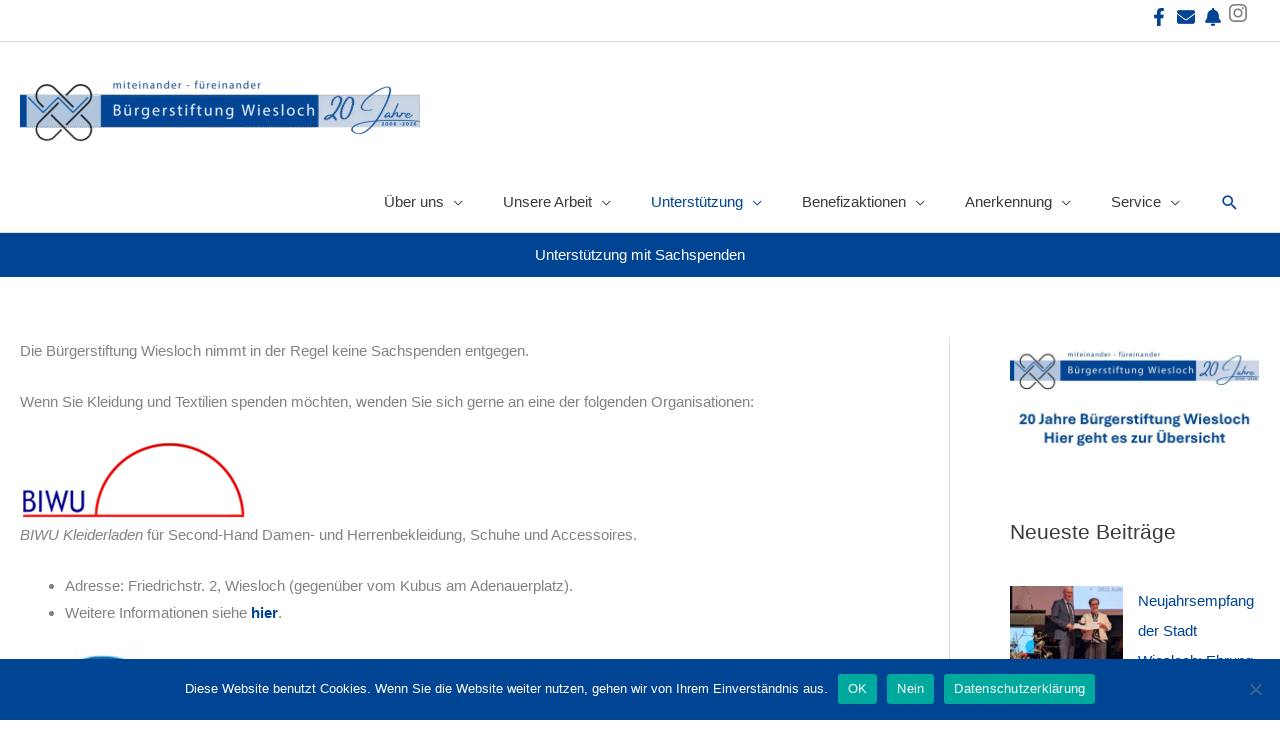

--- FILE ---
content_type: text/html; charset=UTF-8
request_url: https://buergerstiftung-wiesloch.de/unterstuetzen/sachspenden/
body_size: 42580
content:
<!DOCTYPE html>
<html lang="de">
<head>
<meta charset="UTF-8">
<meta name="viewport" content="width=device-width, initial-scale=1">
	<link rel="profile" href="https://gmpg.org/xfn/11"> 
	<title>Unterstützung mit Sachspenden &#8211; Bürgerstiftung Wiesloch</title>
<meta name='robots' content='max-image-preview:large' />
	<style>img:is([sizes="auto" i], [sizes^="auto," i]) { contain-intrinsic-size: 3000px 1500px }</style>
	<link rel="alternate" type="application/rss+xml" title="Bürgerstiftung Wiesloch &raquo; Feed" href="https://buergerstiftung-wiesloch.de/feed/" />
<link rel="alternate" type="application/rss+xml" title="Bürgerstiftung Wiesloch &raquo; Kommentar-Feed" href="https://buergerstiftung-wiesloch.de/comments/feed/" />
<script>
window._wpemojiSettings = {"baseUrl":"https:\/\/s.w.org\/images\/core\/emoji\/16.0.1\/72x72\/","ext":".png","svgUrl":"https:\/\/s.w.org\/images\/core\/emoji\/16.0.1\/svg\/","svgExt":".svg","source":{"concatemoji":"https:\/\/buergerstiftung-wiesloch.de\/wp-includes\/js\/wp-emoji-release.min.js?ver=6.8.3"}};
/*! This file is auto-generated */
!function(s,n){var o,i,e;function c(e){try{var t={supportTests:e,timestamp:(new Date).valueOf()};sessionStorage.setItem(o,JSON.stringify(t))}catch(e){}}function p(e,t,n){e.clearRect(0,0,e.canvas.width,e.canvas.height),e.fillText(t,0,0);var t=new Uint32Array(e.getImageData(0,0,e.canvas.width,e.canvas.height).data),a=(e.clearRect(0,0,e.canvas.width,e.canvas.height),e.fillText(n,0,0),new Uint32Array(e.getImageData(0,0,e.canvas.width,e.canvas.height).data));return t.every(function(e,t){return e===a[t]})}function u(e,t){e.clearRect(0,0,e.canvas.width,e.canvas.height),e.fillText(t,0,0);for(var n=e.getImageData(16,16,1,1),a=0;a<n.data.length;a++)if(0!==n.data[a])return!1;return!0}function f(e,t,n,a){switch(t){case"flag":return n(e,"\ud83c\udff3\ufe0f\u200d\u26a7\ufe0f","\ud83c\udff3\ufe0f\u200b\u26a7\ufe0f")?!1:!n(e,"\ud83c\udde8\ud83c\uddf6","\ud83c\udde8\u200b\ud83c\uddf6")&&!n(e,"\ud83c\udff4\udb40\udc67\udb40\udc62\udb40\udc65\udb40\udc6e\udb40\udc67\udb40\udc7f","\ud83c\udff4\u200b\udb40\udc67\u200b\udb40\udc62\u200b\udb40\udc65\u200b\udb40\udc6e\u200b\udb40\udc67\u200b\udb40\udc7f");case"emoji":return!a(e,"\ud83e\udedf")}return!1}function g(e,t,n,a){var r="undefined"!=typeof WorkerGlobalScope&&self instanceof WorkerGlobalScope?new OffscreenCanvas(300,150):s.createElement("canvas"),o=r.getContext("2d",{willReadFrequently:!0}),i=(o.textBaseline="top",o.font="600 32px Arial",{});return e.forEach(function(e){i[e]=t(o,e,n,a)}),i}function t(e){var t=s.createElement("script");t.src=e,t.defer=!0,s.head.appendChild(t)}"undefined"!=typeof Promise&&(o="wpEmojiSettingsSupports",i=["flag","emoji"],n.supports={everything:!0,everythingExceptFlag:!0},e=new Promise(function(e){s.addEventListener("DOMContentLoaded",e,{once:!0})}),new Promise(function(t){var n=function(){try{var e=JSON.parse(sessionStorage.getItem(o));if("object"==typeof e&&"number"==typeof e.timestamp&&(new Date).valueOf()<e.timestamp+604800&&"object"==typeof e.supportTests)return e.supportTests}catch(e){}return null}();if(!n){if("undefined"!=typeof Worker&&"undefined"!=typeof OffscreenCanvas&&"undefined"!=typeof URL&&URL.createObjectURL&&"undefined"!=typeof Blob)try{var e="postMessage("+g.toString()+"("+[JSON.stringify(i),f.toString(),p.toString(),u.toString()].join(",")+"));",a=new Blob([e],{type:"text/javascript"}),r=new Worker(URL.createObjectURL(a),{name:"wpTestEmojiSupports"});return void(r.onmessage=function(e){c(n=e.data),r.terminate(),t(n)})}catch(e){}c(n=g(i,f,p,u))}t(n)}).then(function(e){for(var t in e)n.supports[t]=e[t],n.supports.everything=n.supports.everything&&n.supports[t],"flag"!==t&&(n.supports.everythingExceptFlag=n.supports.everythingExceptFlag&&n.supports[t]);n.supports.everythingExceptFlag=n.supports.everythingExceptFlag&&!n.supports.flag,n.DOMReady=!1,n.readyCallback=function(){n.DOMReady=!0}}).then(function(){return e}).then(function(){var e;n.supports.everything||(n.readyCallback(),(e=n.source||{}).concatemoji?t(e.concatemoji):e.wpemoji&&e.twemoji&&(t(e.twemoji),t(e.wpemoji)))}))}((window,document),window._wpemojiSettings);
</script>
  <style>
    :root {
      --include-mastodon-feed-bg-light: rgba(100, 100, 100, 0.15);
      --include-mastodon-feed-bg-dark: rgba(155, 155, 155, 0.15);
      --include-mastodon-feed-accent-color: rgb(86, 58, 204);
      --include-mastodon-feed-accent-font-color: rgb(255, 255, 255);
      --include-mastodon-feed-border-radius: 0.25rem;
    }

    .include-mastodon-feed-wrapper .include-mastodon-feed {
      list-style: none;
      padding-left: 0;
    }
    .include-mastodon-feed .status {
      display: block;
      margin: 0.5rem 0 1.5rem;
      border-radius: var(--include-mastodon-feed-border-radius);
      padding: 0.5rem;
      background: var(--include-mastodon-feed-bg-light);
    }
    .include-mastodon-feed .status a {
      color: var(--include-mastodon-feed-accent-color);
      text-decoration: none;
      word-wrap: break-word;
    }
    .include-mastodon-feed .status a:hover {
      text-decoration: underline;
    }
    .include-mastodon-feed .avatar {
      display: inline-block;
      height: 1.25rem;
      border-radius: var(--include-mastodon-feed-border-radius);
      vertical-align: top;
    }
    .include-mastodon-feed .account {
      font-size: 0.8rem;
    }
    .include-mastodon-feed .account a {
      display: inline-block;
    }
    .include-mastodon-feed .account .booster {
      float: right;
      font-style: italic;
    }
    .include-mastodon-feed .boosted .account > a:first-child,
    .include-mastodon-feed .contentWarning a {
      border-radius: var(--include-mastodon-feed-border-radius);
      padding: 0.15rem 0.5rem;
      background: var(--include-mastodon-feed-accent-color);
      color: var(--include-mastodon-feed-accent-font-color);
    }
    .include-mastodon-feed .boosted .account > a:first-child:hover,
    .include-mastodon-feed .contentWarning a:hover {
      border-radius: var(--include-mastodon-feed-border-radius);
      padding: 0.15rem 0.5rem;
      background: var(--include-mastodon-feed-accent-font-color);
      color: var(--include-mastodon-feed-accent-color);
      text-decoration: none;
    }
    .include-mastodon-feed .contentWrapper.boosted {
      margin: 0.5rem 0;
      padding: 0.5rem;
      background: var(--include-mastodon-feed-bg-light);
    }
    .include-mastodon-feed .contentWarning {
      text-align: center;
      margin: 1rem;
      padding: 1rem;
    }
    .include-mastodon-feed .contentWarning .title {
      font-weight: bold;
    }
    .include-mastodon-feed img.emoji {
      height: 1rem;
    }
    .include-mastodon-feed .content .invisible {
      display: none;
    }
    .include-mastodon-feed .media {
      display: flex;
      list-style: none;
      padding: 0;
      justify-content: space-around;
      align-items: center;
      flex-wrap: wrap;
      gap: 0.5rem;
      margin: 1rem;
    }
    .include-mastodon-feed .media > * {
      display: block;
      flex-basis: calc(50% - 0.5rem);
      flex-grow: 1;
    }
    .include-mastodon-feed .media > .image {
      font-size: 0.8rem;
      font-weight: bold;
      text-align: center;
    }
    .include-mastodon-feed .media > .image a { 
      border-radius: var(--include-mastodon-feed-border-radius);
      display: block;
      aspect-ratio: 1.618;                                                      
      background-size: cover;
      background-position: center;
    }
        .include-mastodon-feed .media > .image a:hover {
      filter: contrast(110%) brightness(130%) saturate(130%);
    }
    .include-mastodon-feed .media > .image a img {
      width: 100%;
    }
    .include-mastodon-feed .media > .gifv video,
    .include-mastodon-feed .media > .video video {
      width: 100%;
      max-width: 100%;
    }
    .include-mastodon-feed .media > .video .hint {
      margin-bottom: 1rem;
      font-style: italic;
    }
    .include-mastodon-feed .media > .video {
      margin-top: -1rem;
      text-align: center;
      font-size: .9rem;
    }
    .include-mastodon-feed .media > .audio {

    }
    .include-mastodon-feed .media > .audio audio {
      width: 80%;
    }
    .include-mastodon-feed .media > .audio .has-preview {
      background-position: center;
      background-size: contain;
      background-repeat: no-repeat;
      padding-bottom: 1rem;
    }
    .include-mastodon-feed .media > .audio .has-preview audio {
      margin: 7rem 0 1rem;
    }
    .include-mastodon-feed .media > .audio {
      text-align: center;
    }
    .include-mastodon-feed .media > .audio .description {
      margin-top: 1rem;
      font-size: .9rem;
    }

    .include-mastodon-feed .card {
      border-radius: var(--include-mastodon-feed-border-radius);
      margin: 1rem 0.5rem;
    }
    .include-mastodon-feed .card iframe {
      border-radius: var(--include-mastodon-feed-border-radius);
      width: 100%;
      height: 100%;
      aspect-ratio: 2 / 1.25;
    }
    .include-mastodon-feed .card a {
      border-radius: var(--include-mastodon-feed-border-radius);
      display: block;
      text-decoration: none;
      color: #000;
    }
    .include-mastodon-feed.dark .card a {
      color: #fff;
    }
    .include-mastodon-feed .card a:hover {
      text-decoration: none;
      background: var(--include-mastodon-feed-accent-color);
      color: var(--include-mastodon-feed-accent-font-color);
    }
    .include-mastodon-feed .card .meta {
      background: var(--include-mastodon-feed-bg-light);
      font-size: 0.8rem;
      padding: 1rem;
    }
    .include-mastodon-feed .card .image {
      margin-bottom: 0.5rem;
      text-align: center;
    }
    .include-mastodon-feed .card .image img {
      max-width: 75%;
    }
    .include-mastodon-feed .card .title {
      font-weight: bold;
    }
    .include-mastodon-feed.dark .status,
    .include-mastodon-feed.dark .contentWrapper.boosted,
    .include-mastodon-feed.dark .card {
      background: var(--include-mastodon-feed-bg-dark);
    }
  </style>
<link rel='stylesheet' id='formidable-css' href='https://buergerstiftung-wiesloch.de/wp-content/plugins/formidable/css/formidableforms.css?ver=1220540' media='all' />
<link rel='stylesheet' id='astra-theme-css-css' href='https://buergerstiftung-wiesloch.de/wp-content/themes/astra/assets/css/minified/style.min.css?ver=4.11.13' media='all' />
<style id='astra-theme-css-inline-css'>
.ast-no-sidebar .entry-content .alignfull {margin-left: calc( -50vw + 50%);margin-right: calc( -50vw + 50%);max-width: 100vw;width: 100vw;}.ast-no-sidebar .entry-content .alignwide {margin-left: calc(-41vw + 50%);margin-right: calc(-41vw + 50%);max-width: unset;width: unset;}.ast-no-sidebar .entry-content .alignfull .alignfull,.ast-no-sidebar .entry-content .alignfull .alignwide,.ast-no-sidebar .entry-content .alignwide .alignfull,.ast-no-sidebar .entry-content .alignwide .alignwide,.ast-no-sidebar .entry-content .wp-block-column .alignfull,.ast-no-sidebar .entry-content .wp-block-column .alignwide{width: 100%;margin-left: auto;margin-right: auto;}.wp-block-gallery,.blocks-gallery-grid {margin: 0;}.wp-block-separator {max-width: 100px;}.wp-block-separator.is-style-wide,.wp-block-separator.is-style-dots {max-width: none;}.entry-content .has-2-columns .wp-block-column:first-child {padding-right: 10px;}.entry-content .has-2-columns .wp-block-column:last-child {padding-left: 10px;}@media (max-width: 782px) {.entry-content .wp-block-columns .wp-block-column {flex-basis: 100%;}.entry-content .has-2-columns .wp-block-column:first-child {padding-right: 0;}.entry-content .has-2-columns .wp-block-column:last-child {padding-left: 0;}}body .entry-content .wp-block-latest-posts {margin-left: 0;}body .entry-content .wp-block-latest-posts li {list-style: none;}.ast-no-sidebar .ast-container .entry-content .wp-block-latest-posts {margin-left: 0;}.ast-header-break-point .entry-content .alignwide {margin-left: auto;margin-right: auto;}.entry-content .blocks-gallery-item img {margin-bottom: auto;}.wp-block-pullquote {border-top: 4px solid #555d66;border-bottom: 4px solid #555d66;color: #40464d;}:root{--ast-post-nav-space:0;--ast-container-default-xlg-padding:6.67em;--ast-container-default-lg-padding:5.67em;--ast-container-default-slg-padding:4.34em;--ast-container-default-md-padding:3.34em;--ast-container-default-sm-padding:6.67em;--ast-container-default-xs-padding:2.4em;--ast-container-default-xxs-padding:1.4em;--ast-code-block-background:#EEEEEE;--ast-comment-inputs-background:#FAFAFA;--ast-normal-container-width:1366px;--ast-narrow-container-width:750px;--ast-blog-title-font-weight:normal;--ast-blog-meta-weight:inherit;--ast-global-color-primary:var(--ast-global-color-5);--ast-global-color-secondary:var(--ast-global-color-4);--ast-global-color-alternate-background:var(--ast-global-color-7);--ast-global-color-subtle-background:var(--ast-global-color-6);--ast-bg-style-guide:#F8FAFC;--ast-shadow-style-guide:0px 0px 4px 0 #00000057;--ast-global-dark-bg-style:#fff;--ast-global-dark-lfs:#fbfbfb;--ast-widget-bg-color:#fafafa;--ast-wc-container-head-bg-color:#fbfbfb;--ast-title-layout-bg:#eeeeee;--ast-search-border-color:#e7e7e7;--ast-lifter-hover-bg:#e6e6e6;--ast-gallery-block-color:#000;--srfm-color-input-label:var(--ast-global-color-2);}html{font-size:93.75%;}a,.page-title{color:#004494;}a:hover,a:focus{color:#3a3a3a;}body,button,input,select,textarea,.ast-button,.ast-custom-button{font-family:-apple-system,BlinkMacSystemFont,Segoe UI,Roboto,Oxygen-Sans,Ubuntu,Cantarell,Helvetica Neue,sans-serif;font-weight:400;font-size:15px;font-size:1rem;}blockquote{color:#000000;}.ast-site-identity .site-title a{color:var(--ast-global-color-2);}.site-title{font-size:35px;font-size:2.3333333333333rem;display:none;}header .custom-logo-link img{max-width:400px;width:400px;}.astra-logo-svg{width:400px;}.site-header .site-description{font-size:15px;font-size:1rem;display:none;}.entry-title{font-size:40px;font-size:2.6666666666667rem;}.archive .ast-article-post .ast-article-inner,.blog .ast-article-post .ast-article-inner,.archive .ast-article-post .ast-article-inner:hover,.blog .ast-article-post .ast-article-inner:hover{overflow:hidden;}h1,.entry-content :where(h1){font-size:40px;font-size:2.6666666666667rem;line-height:1.4em;}h2,.entry-content :where(h2){font-size:30px;font-size:2rem;line-height:1.3em;}h3,.entry-content :where(h3){font-size:25px;font-size:1.6666666666667rem;line-height:1.3em;}h4,.entry-content :where(h4){font-size:20px;font-size:1.3333333333333rem;line-height:1.2em;}h5,.entry-content :where(h5){font-size:18px;font-size:1.2rem;line-height:1.2em;}h6,.entry-content :where(h6){font-size:15px;font-size:1rem;line-height:1.25em;}::selection{background-color:#004494;color:#ffffff;}body,h1,h2,h3,h4,h5,h6,.entry-title a,.entry-content :where(h1,h2,h3,h4,h5,h6){color:#3a3a3a;}.tagcloud a:hover,.tagcloud a:focus,.tagcloud a.current-item{color:#ffffff;border-color:#004494;background-color:#004494;}input:focus,input[type="text"]:focus,input[type="email"]:focus,input[type="url"]:focus,input[type="password"]:focus,input[type="reset"]:focus,input[type="search"]:focus,textarea:focus{border-color:#004494;}input[type="radio"]:checked,input[type=reset],input[type="checkbox"]:checked,input[type="checkbox"]:hover:checked,input[type="checkbox"]:focus:checked,input[type=range]::-webkit-slider-thumb{border-color:#004494;background-color:#004494;box-shadow:none;}.site-footer a:hover + .post-count,.site-footer a:focus + .post-count{background:#004494;border-color:#004494;}.single .nav-links .nav-previous,.single .nav-links .nav-next{color:#004494;}.entry-meta,.entry-meta *{line-height:1.45;color:#004494;}.entry-meta a:not(.ast-button):hover,.entry-meta a:not(.ast-button):hover *,.entry-meta a:not(.ast-button):focus,.entry-meta a:not(.ast-button):focus *,.page-links > .page-link,.page-links .page-link:hover,.post-navigation a:hover{color:#3a3a3a;}#cat option,.secondary .calendar_wrap thead a,.secondary .calendar_wrap thead a:visited{color:#004494;}.secondary .calendar_wrap #today,.ast-progress-val span{background:#004494;}.secondary a:hover + .post-count,.secondary a:focus + .post-count{background:#004494;border-color:#004494;}.calendar_wrap #today > a{color:#ffffff;}.page-links .page-link,.single .post-navigation a{color:#004494;}.ast-search-menu-icon .search-form button.search-submit{padding:0 4px;}.ast-search-menu-icon form.search-form{padding-right:0;}.ast-header-search .ast-search-menu-icon.ast-dropdown-active .search-form,.ast-header-search .ast-search-menu-icon.ast-dropdown-active .search-field:focus{transition:all 0.2s;}.search-form input.search-field:focus{outline:none;}.widget-title,.widget .wp-block-heading{font-size:21px;font-size:1.4rem;color:#3a3a3a;}.single .ast-author-details .author-title{color:#3a3a3a;}#secondary,#secondary button,#secondary input,#secondary select,#secondary textarea{font-size:15px;font-size:1rem;}.ast-search-menu-icon.slide-search a:focus-visible:focus-visible,.astra-search-icon:focus-visible,#close:focus-visible,a:focus-visible,.ast-menu-toggle:focus-visible,.site .skip-link:focus-visible,.wp-block-loginout input:focus-visible,.wp-block-search.wp-block-search__button-inside .wp-block-search__inside-wrapper,.ast-header-navigation-arrow:focus-visible,.ast-orders-table__row .ast-orders-table__cell:focus-visible,a#ast-apply-coupon:focus-visible,#ast-apply-coupon:focus-visible,#close:focus-visible,.button.search-submit:focus-visible,#search_submit:focus,.normal-search:focus-visible,.ast-header-account-wrap:focus-visible,.astra-cart-drawer-close:focus,.ast-single-variation:focus,.ast-button:focus{outline-style:dotted;outline-color:inherit;outline-width:thin;}input:focus,input[type="text"]:focus,input[type="email"]:focus,input[type="url"]:focus,input[type="password"]:focus,input[type="reset"]:focus,input[type="search"]:focus,input[type="number"]:focus,textarea:focus,.wp-block-search__input:focus,[data-section="section-header-mobile-trigger"] .ast-button-wrap .ast-mobile-menu-trigger-minimal:focus,.ast-mobile-popup-drawer.active .menu-toggle-close:focus,#ast-scroll-top:focus,#coupon_code:focus,#ast-coupon-code:focus{border-style:dotted;border-color:inherit;border-width:thin;}input{outline:none;}.main-header-menu .menu-link,.ast-header-custom-item a{color:#3a3a3a;}.main-header-menu .menu-item:hover > .menu-link,.main-header-menu .menu-item:hover > .ast-menu-toggle,.main-header-menu .ast-masthead-custom-menu-items a:hover,.main-header-menu .menu-item.focus > .menu-link,.main-header-menu .menu-item.focus > .ast-menu-toggle,.main-header-menu .current-menu-item > .menu-link,.main-header-menu .current-menu-ancestor > .menu-link,.main-header-menu .current-menu-item > .ast-menu-toggle,.main-header-menu .current-menu-ancestor > .ast-menu-toggle{color:#004494;}.header-main-layout-3 .ast-main-header-bar-alignment{margin-right:auto;}.header-main-layout-2 .site-header-section-left .ast-site-identity{text-align:left;}.ast-logo-title-inline .site-logo-img{padding-right:1em;}.site-logo-img img{ transition:all 0.2s linear;}body .ast-oembed-container *{position:absolute;top:0;width:100%;height:100%;left:0;}body .wp-block-embed-pocket-casts .ast-oembed-container *{position:unset;}.ast-header-break-point .ast-mobile-menu-buttons-minimal.menu-toggle{background:transparent;color:#004494;}.ast-header-break-point .ast-mobile-menu-buttons-outline.menu-toggle{background:transparent;border:1px solid #004494;color:#004494;}.ast-header-break-point .ast-mobile-menu-buttons-fill.menu-toggle{background:#004494;}.ast-single-post-featured-section + article {margin-top: 2em;}.site-content .ast-single-post-featured-section img {width: 100%;overflow: hidden;object-fit: cover;}.site > .ast-single-related-posts-container {margin-top: 0;}@media (min-width: 922px) {.ast-desktop .ast-container--narrow {max-width: var(--ast-narrow-container-width);margin: 0 auto;}}#secondary {margin: 4em 0 2.5em;word-break: break-word;line-height: 2;}#secondary li {margin-bottom: 0.25em;}#secondary li:last-child {margin-bottom: 0;}@media (max-width: 768px) {.js_active .ast-plain-container.ast-single-post #secondary {margin-top: 1.5em;}}.ast-separate-container.ast-two-container #secondary .widget {background-color: #fff;padding: 2em;margin-bottom: 2em;}@media (min-width: 993px) {.ast-left-sidebar #secondary {padding-right: 60px;}.ast-right-sidebar #secondary {padding-left: 60px;}}@media (max-width: 993px) {.ast-right-sidebar #secondary {padding-left: 30px;}.ast-left-sidebar #secondary {padding-right: 30px;}}.ast-small-footer > .ast-footer-overlay{background-color:#004494;;}.footer-adv .footer-adv-overlay{border-top-style:solid;border-top-color:#7a7a7a;}.wp-block-buttons.aligncenter{justify-content:center;}@media (min-width:1200px){.wp-block-group .has-background{padding:20px;}}@media (min-width:1200px){.ast-plain-container.ast-right-sidebar .entry-content .wp-block-group.alignwide,.ast-plain-container.ast-left-sidebar .entry-content .wp-block-group.alignwide,.ast-plain-container.ast-right-sidebar .entry-content .wp-block-group.alignfull,.ast-plain-container.ast-left-sidebar .entry-content .wp-block-group.alignfull{padding-left:20px;padding-right:20px;}}@media (min-width:1200px){.wp-block-cover-image.alignwide .wp-block-cover__inner-container,.wp-block-cover.alignwide .wp-block-cover__inner-container,.wp-block-cover-image.alignfull .wp-block-cover__inner-container,.wp-block-cover.alignfull .wp-block-cover__inner-container{width:100%;}}.wp-block-image.aligncenter{margin-left:auto;margin-right:auto;}.wp-block-table.aligncenter{margin-left:auto;margin-right:auto;}.wp-block-buttons .wp-block-button.is-style-outline .wp-block-button__link.wp-element-button,.ast-outline-button,.wp-block-uagb-buttons-child .uagb-buttons-repeater.ast-outline-button{border-top-width:2px;border-right-width:2px;border-bottom-width:2px;border-left-width:2px;font-family:inherit;font-weight:inherit;line-height:1em;border-top-left-radius:2px;border-top-right-radius:2px;border-bottom-right-radius:2px;border-bottom-left-radius:2px;}.wp-block-button .wp-block-button__link.wp-element-button.is-style-outline:not(.has-background),.wp-block-button.is-style-outline>.wp-block-button__link.wp-element-button:not(.has-background),.ast-outline-button{background-color:transparent;}.entry-content[data-ast-blocks-layout] > figure{margin-bottom:1em;}@media (max-width:921px){.ast-left-sidebar #content > .ast-container{display:flex;flex-direction:column-reverse;width:100%;}.ast-separate-container .ast-article-post,.ast-separate-container .ast-article-single{padding:1.5em 2.14em;}.ast-author-box img.avatar{margin:20px 0 0 0;}}@media (max-width:921px){#secondary.secondary{padding-top:0;}.ast-separate-container.ast-right-sidebar #secondary{padding-left:1em;padding-right:1em;}.ast-separate-container.ast-two-container #secondary{padding-left:0;padding-right:0;}.ast-page-builder-template .entry-header #secondary,.ast-page-builder-template #secondary{margin-top:1.5em;}}@media (max-width:921px){.ast-right-sidebar #primary{padding-right:0;}.ast-page-builder-template.ast-left-sidebar #secondary,.ast-page-builder-template.ast-right-sidebar #secondary{padding-right:20px;padding-left:20px;}.ast-right-sidebar #secondary,.ast-left-sidebar #primary{padding-left:0;}.ast-left-sidebar #secondary{padding-right:0;}}@media (min-width:922px){.ast-separate-container.ast-right-sidebar #primary,.ast-separate-container.ast-left-sidebar #primary{border:0;}.search-no-results.ast-separate-container #primary{margin-bottom:4em;}}@media (min-width:922px){.ast-right-sidebar #primary{border-right:1px solid var(--ast-border-color);}.ast-left-sidebar #primary{border-left:1px solid var(--ast-border-color);}.ast-right-sidebar #secondary{border-left:1px solid var(--ast-border-color);margin-left:-1px;}.ast-left-sidebar #secondary{border-right:1px solid var(--ast-border-color);margin-right:-1px;}.ast-separate-container.ast-two-container.ast-right-sidebar #secondary{padding-left:30px;padding-right:0;}.ast-separate-container.ast-two-container.ast-left-sidebar #secondary{padding-right:30px;padding-left:0;}.ast-separate-container.ast-right-sidebar #secondary,.ast-separate-container.ast-left-sidebar #secondary{border:0;margin-left:auto;margin-right:auto;}.ast-separate-container.ast-two-container #secondary .widget:last-child{margin-bottom:0;}}.wp-block-button .wp-block-button__link{color:#ffffff;}.wp-block-button .wp-block-button__link:hover,.wp-block-button .wp-block-button__link:focus{color:#ffffff;background-color:#3a3a3a;border-color:#3a3a3a;}.wp-block-button .wp-block-button__link{border-top-width:0;border-right-width:0;border-left-width:0;border-bottom-width:0;border-color:#004494;background-color:#004494;color:#ffffff;font-family:inherit;font-weight:inherit;line-height:1em;border-top-left-radius:2px;border-top-right-radius:2px;border-bottom-right-radius:2px;border-bottom-left-radius:2px;padding-top:10px;padding-right:40px;padding-bottom:10px;padding-left:40px;}.menu-toggle,button,.ast-button,.ast-custom-button,.button,input#submit,input[type="button"],input[type="submit"],input[type="reset"]{border-style:solid;border-top-width:0;border-right-width:0;border-left-width:0;border-bottom-width:0;color:#ffffff;border-color:#004494;background-color:#004494;padding-top:10px;padding-right:40px;padding-bottom:10px;padding-left:40px;font-family:inherit;font-weight:inherit;line-height:1em;border-top-left-radius:2px;border-top-right-radius:2px;border-bottom-right-radius:2px;border-bottom-left-radius:2px;}button:focus,.menu-toggle:hover,button:hover,.ast-button:hover,.ast-custom-button:hover .button:hover,.ast-custom-button:hover ,input[type=reset]:hover,input[type=reset]:focus,input#submit:hover,input#submit:focus,input[type="button"]:hover,input[type="button"]:focus,input[type="submit"]:hover,input[type="submit"]:focus{color:#ffffff;background-color:#3a3a3a;border-color:#3a3a3a;}@media (max-width:921px){.ast-mobile-header-stack .main-header-bar .ast-search-menu-icon{display:inline-block;}.ast-header-break-point.ast-header-custom-item-outside .ast-mobile-header-stack .main-header-bar .ast-search-icon{margin:0;}.ast-comment-avatar-wrap img{max-width:2.5em;}.ast-comment-meta{padding:0 1.8888em 1.3333em;}.ast-separate-container .ast-comment-list li.depth-1{padding:1.5em 2.14em;}.ast-separate-container .comment-respond{padding:2em 2.14em;}}@media (min-width:544px){.ast-container{max-width:100%;}}@media (max-width:544px){.ast-separate-container .ast-article-post,.ast-separate-container .ast-article-single,.ast-separate-container .comments-title,.ast-separate-container .ast-archive-description{padding:1.5em 1em;}.ast-separate-container #content .ast-container{padding-left:0.54em;padding-right:0.54em;}.ast-separate-container .ast-comment-list .bypostauthor{padding:.5em;}.ast-search-menu-icon.ast-dropdown-active .search-field{width:170px;}.ast-separate-container #secondary{padding-top:0;}.ast-separate-container.ast-two-container #secondary .widget{margin-bottom:1.5em;padding-left:1em;padding-right:1em;}.site-branding img,.site-header .site-logo-img .custom-logo-link img{max-width:100%;}} #ast-mobile-header .ast-site-header-cart-li a{pointer-events:none;}.ast-no-sidebar.ast-separate-container .entry-content .alignfull {margin-left: -6.67em;margin-right: -6.67em;width: auto;}@media (max-width: 1200px) {.ast-no-sidebar.ast-separate-container .entry-content .alignfull {margin-left: -2.4em;margin-right: -2.4em;}}@media (max-width: 768px) {.ast-no-sidebar.ast-separate-container .entry-content .alignfull {margin-left: -2.14em;margin-right: -2.14em;}}@media (max-width: 544px) {.ast-no-sidebar.ast-separate-container .entry-content .alignfull {margin-left: -1em;margin-right: -1em;}}.ast-no-sidebar.ast-separate-container .entry-content .alignwide {margin-left: -20px;margin-right: -20px;}.ast-no-sidebar.ast-separate-container .entry-content .wp-block-column .alignfull,.ast-no-sidebar.ast-separate-container .entry-content .wp-block-column .alignwide {margin-left: auto;margin-right: auto;width: 100%;}@media (max-width:921px){.site-title{display:none;}.site-header .site-description{display:none;}h1,.entry-content :where(h1){font-size:30px;}h2,.entry-content :where(h2){font-size:25px;}h3,.entry-content :where(h3){font-size:20px;}}@media (max-width:544px){.site-title{display:none;}.site-header .site-description{display:none;}h1,.entry-content :where(h1){font-size:30px;}h2,.entry-content :where(h2){font-size:25px;}h3,.entry-content :where(h3){font-size:20px;}}@media (max-width:921px){html{font-size:85.5%;}}@media (max-width:544px){html{font-size:85.5%;}}@media (min-width:922px){.ast-container{max-width:1406px;}}@font-face {font-family: "Astra";src: url(https://buergerstiftung-wiesloch.de/wp-content/themes/astra/assets/fonts/astra.woff) format("woff"),url(https://buergerstiftung-wiesloch.de/wp-content/themes/astra/assets/fonts/astra.ttf) format("truetype"),url(https://buergerstiftung-wiesloch.de/wp-content/themes/astra/assets/fonts/astra.svg#astra) format("svg");font-weight: normal;font-style: normal;font-display: fallback;}@media (max-width:921px) {.main-header-bar .main-header-bar-navigation{display:none;}}.ast-desktop .main-header-menu.submenu-with-border .sub-menu,.ast-desktop .main-header-menu.submenu-with-border .astra-full-megamenu-wrapper{border-color:#004494;}.ast-desktop .main-header-menu.submenu-with-border .sub-menu{border-top-width:2px;border-style:solid;}.ast-desktop .main-header-menu.submenu-with-border .sub-menu .sub-menu{top:-2px;}.ast-desktop .main-header-menu.submenu-with-border .sub-menu .menu-link,.ast-desktop .main-header-menu.submenu-with-border .children .menu-link{border-bottom-width:0px;border-style:solid;border-color:#eaeaea;}@media (min-width:922px){.main-header-menu .sub-menu .menu-item.ast-left-align-sub-menu:hover > .sub-menu,.main-header-menu .sub-menu .menu-item.ast-left-align-sub-menu.focus > .sub-menu{margin-left:-0px;}}.ast-small-footer{border-top-style:solid;border-top-width:1px;border-top-color:#7a7a7a;}.ast-small-footer-wrap{text-align:center;}.site .comments-area{padding-bottom:3em;}.ast-header-break-point.ast-header-custom-item-inside .main-header-bar .main-header-bar-navigation .ast-search-icon {display: none;}.ast-header-break-point.ast-header-custom-item-inside .main-header-bar .ast-search-menu-icon .search-form {padding: 0;display: block;overflow: hidden;}.ast-header-break-point .ast-header-custom-item .widget:last-child {margin-bottom: 1em;}.ast-header-custom-item .widget {margin: 0.5em;display: inline-block;vertical-align: middle;}.ast-header-custom-item .widget p {margin-bottom: 0;}.ast-header-custom-item .widget li {width: auto;}.ast-header-custom-item-inside .button-custom-menu-item .menu-link {display: none;}.ast-header-custom-item-inside.ast-header-break-point .button-custom-menu-item .ast-custom-button-link {display: none;}.ast-header-custom-item-inside.ast-header-break-point .button-custom-menu-item .menu-link {display: block;}.ast-header-break-point.ast-header-custom-item-outside .main-header-bar .ast-search-icon {margin-right: 1em;}.ast-header-break-point.ast-header-custom-item-inside .main-header-bar .ast-search-menu-icon .search-field,.ast-header-break-point.ast-header-custom-item-inside .main-header-bar .ast-search-menu-icon.ast-inline-search .search-field {width: 100%;padding-right: 5.5em;}.ast-header-break-point.ast-header-custom-item-inside .main-header-bar .ast-search-menu-icon .search-submit {display: block;position: absolute;height: 100%;top: 0;right: 0;padding: 0 1em;border-radius: 0;}.ast-header-break-point .ast-header-custom-item .ast-masthead-custom-menu-items {padding-left: 20px;padding-right: 20px;margin-bottom: 1em;margin-top: 1em;}.ast-header-custom-item-inside.ast-header-break-point .button-custom-menu-item {padding-left: 0;padding-right: 0;margin-top: 0;margin-bottom: 0;}.astra-icon-down_arrow::after {content: "\e900";font-family: Astra;}.astra-icon-close::after {content: "\e5cd";font-family: Astra;}.astra-icon-drag_handle::after {content: "\e25d";font-family: Astra;}.astra-icon-format_align_justify::after {content: "\e235";font-family: Astra;}.astra-icon-menu::after {content: "\e5d2";font-family: Astra;}.astra-icon-reorder::after {content: "\e8fe";font-family: Astra;}.astra-icon-search::after {content: "\e8b6";font-family: Astra;}.astra-icon-zoom_in::after {content: "\e56b";font-family: Astra;}.astra-icon-check-circle::after {content: "\e901";font-family: Astra;}.astra-icon-shopping-cart::after {content: "\f07a";font-family: Astra;}.astra-icon-shopping-bag::after {content: "\f290";font-family: Astra;}.astra-icon-shopping-basket::after {content: "\f291";font-family: Astra;}.astra-icon-circle-o::after {content: "\e903";font-family: Astra;}.astra-icon-certificate::after {content: "\e902";font-family: Astra;}blockquote {padding: 1.2em;}.ast-header-break-point .ast-mobile-header-wrap .ast-above-header-wrap .main-header-bar-navigation .inline-on-mobile .menu-item .menu-link,.ast-header-break-point .ast-mobile-header-wrap .ast-main-header-wrap .main-header-bar-navigation .inline-on-mobile .menu-item .menu-link,.ast-header-break-point .ast-mobile-header-wrap .ast-below-header-wrap .main-header-bar-navigation .inline-on-mobile .menu-item .menu-link {border: none;}.ast-header-break-point .ast-mobile-header-wrap .ast-above-header-wrap .main-header-bar-navigation .inline-on-mobile .menu-item-has-children > .ast-menu-toggle::before,.ast-header-break-point .ast-mobile-header-wrap .ast-main-header-wrap .main-header-bar-navigation .inline-on-mobile .menu-item-has-children > .ast-menu-toggle::before,.ast-header-break-point .ast-mobile-header-wrap .ast-below-header-wrap .main-header-bar-navigation .inline-on-mobile .menu-item-has-children > .ast-menu-toggle::before {font-size: .6rem;}.ast-header-break-point .ast-mobile-header-wrap .ast-flex.inline-on-mobile {flex-wrap: unset;}.ast-header-break-point .ast-mobile-header-wrap .ast-flex.inline-on-mobile .menu-item.ast-submenu-expanded > .sub-menu .menu-link {padding: .1em 1em;}.ast-header-break-point .ast-mobile-header-wrap .ast-flex.inline-on-mobile .menu-item.ast-submenu-expanded > .sub-menu > .menu-item .ast-menu-toggle::before {transform: rotate(-90deg);}.ast-header-break-point .ast-mobile-header-wrap .ast-flex.inline-on-mobile .menu-item.ast-submenu-expanded > .sub-menu > .menu-item.ast-submenu-expanded .ast-menu-toggle::before {transform: rotate(-270deg);}.ast-header-break-point .ast-mobile-header-wrap .ast-flex.inline-on-mobile .menu-item > .sub-menu > .menu-item .menu-link:before {content: none;}.ast-header-break-point .ast-mobile-header-wrap .ast-flex.inline-on-mobile {flex-wrap: unset;}.ast-header-break-point .ast-mobile-header-wrap .ast-flex.inline-on-mobile .menu-item.ast-submenu-expanded > .sub-menu .menu-link {padding: .1em 1em;}.ast-header-break-point .ast-mobile-header-wrap .ast-flex.inline-on-mobile .menu-item.ast-submenu-expanded > .sub-menu > .menu-item .ast-menu-toggle::before {transform: rotate(-90deg);}.ast-header-break-point .ast-mobile-header-wrap .ast-flex.inline-on-mobile .menu-item.ast-submenu-expanded > .sub-menu > .menu-item.ast-submenu-expanded .ast-menu-toggle::before {transform: rotate(-270deg);}.ast-header-break-point .ast-mobile-header-wrap .ast-flex.inline-on-mobile .menu-item > .sub-menu > .menu-item .menu-link:before {content: none;}.ast-header-break-point .inline-on-mobile .sub-menu {width: 150px;}.ast-header-break-point .ast-mobile-header-wrap .ast-flex.inline-on-mobile .menu-item.menu-item-has-children {margin-right: 10px;}.ast-header-break-point .ast-mobile-header-wrap .ast-flex.inline-on-mobile .menu-item.ast-submenu-expanded > .sub-menu {display: block;position: absolute;right: auto;left: 0;}.ast-header-break-point .ast-mobile-header-wrap .ast-flex.inline-on-mobile .menu-item.ast-submenu-expanded > .sub-menu .menu-item .ast-menu-toggle {padding: 0;right: 1em;}.ast-header-break-point .ast-mobile-header-wrap .ast-flex.inline-on-mobile .menu-item.ast-submenu-expanded > .sub-menu > .menu-item > .sub-menu {left: 100%;right: auto;}.ast-header-break-point .ast-mobile-header-wrap .ast-flex.inline-on-mobile .ast-menu-toggle {right: -15px;}.ast-header-break-point .ast-mobile-header-wrap .ast-flex.inline-on-mobile .menu-item.menu-item-has-children {margin-right: 10px;}.ast-header-break-point .ast-mobile-header-wrap .ast-flex.inline-on-mobile .menu-item.ast-submenu-expanded > .sub-menu {display: block;position: absolute;right: auto;left: 0;}.ast-header-break-point .ast-mobile-header-wrap .ast-flex.inline-on-mobile .menu-item.ast-submenu-expanded > .sub-menu > .menu-item > .sub-menu {left: 100%;right: auto;}.ast-header-break-point .ast-mobile-header-wrap .ast-flex.inline-on-mobile .ast-menu-toggle {right: -15px;}:root .has-ast-global-color-0-color{color:var(--ast-global-color-0);}:root .has-ast-global-color-0-background-color{background-color:var(--ast-global-color-0);}:root .wp-block-button .has-ast-global-color-0-color{color:var(--ast-global-color-0);}:root .wp-block-button .has-ast-global-color-0-background-color{background-color:var(--ast-global-color-0);}:root .has-ast-global-color-1-color{color:var(--ast-global-color-1);}:root .has-ast-global-color-1-background-color{background-color:var(--ast-global-color-1);}:root .wp-block-button .has-ast-global-color-1-color{color:var(--ast-global-color-1);}:root .wp-block-button .has-ast-global-color-1-background-color{background-color:var(--ast-global-color-1);}:root .has-ast-global-color-2-color{color:var(--ast-global-color-2);}:root .has-ast-global-color-2-background-color{background-color:var(--ast-global-color-2);}:root .wp-block-button .has-ast-global-color-2-color{color:var(--ast-global-color-2);}:root .wp-block-button .has-ast-global-color-2-background-color{background-color:var(--ast-global-color-2);}:root .has-ast-global-color-3-color{color:var(--ast-global-color-3);}:root .has-ast-global-color-3-background-color{background-color:var(--ast-global-color-3);}:root .wp-block-button .has-ast-global-color-3-color{color:var(--ast-global-color-3);}:root .wp-block-button .has-ast-global-color-3-background-color{background-color:var(--ast-global-color-3);}:root .has-ast-global-color-4-color{color:var(--ast-global-color-4);}:root .has-ast-global-color-4-background-color{background-color:var(--ast-global-color-4);}:root .wp-block-button .has-ast-global-color-4-color{color:var(--ast-global-color-4);}:root .wp-block-button .has-ast-global-color-4-background-color{background-color:var(--ast-global-color-4);}:root .has-ast-global-color-5-color{color:var(--ast-global-color-5);}:root .has-ast-global-color-5-background-color{background-color:var(--ast-global-color-5);}:root .wp-block-button .has-ast-global-color-5-color{color:var(--ast-global-color-5);}:root .wp-block-button .has-ast-global-color-5-background-color{background-color:var(--ast-global-color-5);}:root .has-ast-global-color-6-color{color:var(--ast-global-color-6);}:root .has-ast-global-color-6-background-color{background-color:var(--ast-global-color-6);}:root .wp-block-button .has-ast-global-color-6-color{color:var(--ast-global-color-6);}:root .wp-block-button .has-ast-global-color-6-background-color{background-color:var(--ast-global-color-6);}:root .has-ast-global-color-7-color{color:var(--ast-global-color-7);}:root .has-ast-global-color-7-background-color{background-color:var(--ast-global-color-7);}:root .wp-block-button .has-ast-global-color-7-color{color:var(--ast-global-color-7);}:root .wp-block-button .has-ast-global-color-7-background-color{background-color:var(--ast-global-color-7);}:root .has-ast-global-color-8-color{color:var(--ast-global-color-8);}:root .has-ast-global-color-8-background-color{background-color:var(--ast-global-color-8);}:root .wp-block-button .has-ast-global-color-8-color{color:var(--ast-global-color-8);}:root .wp-block-button .has-ast-global-color-8-background-color{background-color:var(--ast-global-color-8);}:root{--ast-global-color-0:#0170B9;--ast-global-color-1:#3a3a3a;--ast-global-color-2:#3a3a3a;--ast-global-color-3:#4B4F58;--ast-global-color-4:#F5F5F5;--ast-global-color-5:#FFFFFF;--ast-global-color-6:#E5E5E5;--ast-global-color-7:#424242;--ast-global-color-8:#000000;}:root {--ast-border-color : #dddddd;}.ast-single-entry-banner {-js-display: flex;display: flex;flex-direction: column;justify-content: center;text-align: center;position: relative;background: var(--ast-title-layout-bg);}.ast-single-entry-banner[data-banner-layout="layout-1"] {max-width: 1366px;background: inherit;padding: 20px 0;}.ast-single-entry-banner[data-banner-width-type="custom"] {margin: 0 auto;width: 100%;}.ast-single-entry-banner + .site-content .entry-header {margin-bottom: 0;}.site .ast-author-avatar {--ast-author-avatar-size: ;}a.ast-underline-text {text-decoration: underline;}.ast-container > .ast-terms-link {position: relative;display: block;}a.ast-button.ast-badge-tax {padding: 4px 8px;border-radius: 3px;font-size: inherit;}header.entry-header{text-align:left;}header.entry-header .entry-title{font-size:30px;font-size:2rem;}header.entry-header > *:not(:last-child){margin-bottom:10px;}@media (max-width:921px){header.entry-header{text-align:left;}}@media (max-width:544px){header.entry-header{text-align:left;}}.ast-archive-entry-banner {-js-display: flex;display: flex;flex-direction: column;justify-content: center;text-align: center;position: relative;background: var(--ast-title-layout-bg);}.ast-archive-entry-banner[data-banner-width-type="custom"] {margin: 0 auto;width: 100%;}.ast-archive-entry-banner[data-banner-layout="layout-1"] {background: inherit;padding: 20px 0;text-align: left;}body.archive .ast-archive-description{max-width:1366px;width:100%;text-align:left;padding-top:3em;padding-right:3em;padding-bottom:3em;padding-left:3em;}body.archive .ast-archive-description .ast-archive-title,body.archive .ast-archive-description .ast-archive-title *{font-size:40px;font-size:2.6666666666667rem;}body.archive .ast-archive-description > *:not(:last-child){margin-bottom:10px;}@media (max-width:921px){body.archive .ast-archive-description{text-align:left;}}@media (max-width:544px){body.archive .ast-archive-description{text-align:left;}}.ast-breadcrumbs .trail-browse,.ast-breadcrumbs .trail-items,.ast-breadcrumbs .trail-items li{display:inline-block;margin:0;padding:0;border:none;background:inherit;text-indent:0;text-decoration:none;}.ast-breadcrumbs .trail-browse{font-size:inherit;font-style:inherit;font-weight:inherit;color:inherit;}.ast-breadcrumbs .trail-items{list-style:none;}.trail-items li::after{padding:0 0.3em;content:"\00bb";}.trail-items li:last-of-type::after{display:none;}.ast-header-break-point .main-header-bar{border-bottom-width:1px;}@media (min-width:922px){.main-header-bar{border-bottom-width:1px;}}@media (min-width:922px){#primary{width:75%;}#secondary{width:25%;}}.main-header-menu .menu-item,#astra-footer-menu .menu-item,.main-header-bar .ast-masthead-custom-menu-items{-js-display:flex;display:flex;-webkit-box-pack:center;-webkit-justify-content:center;-moz-box-pack:center;-ms-flex-pack:center;justify-content:center;-webkit-box-orient:vertical;-webkit-box-direction:normal;-webkit-flex-direction:column;-moz-box-orient:vertical;-moz-box-direction:normal;-ms-flex-direction:column;flex-direction:column;}.main-header-menu > .menu-item > .menu-link,#astra-footer-menu > .menu-item > .menu-link{height:100%;-webkit-box-align:center;-webkit-align-items:center;-moz-box-align:center;-ms-flex-align:center;align-items:center;-js-display:flex;display:flex;}.ast-primary-menu-disabled .main-header-bar .ast-masthead-custom-menu-items{flex:unset;}.main-header-menu .sub-menu .menu-item.menu-item-has-children > .menu-link:after{position:absolute;right:1em;top:50%;transform:translate(0,-50%) rotate(270deg);}.ast-header-break-point .main-header-bar .main-header-bar-navigation .page_item_has_children > .ast-menu-toggle::before,.ast-header-break-point .main-header-bar .main-header-bar-navigation .menu-item-has-children > .ast-menu-toggle::before,.ast-mobile-popup-drawer .main-header-bar-navigation .menu-item-has-children>.ast-menu-toggle::before,.ast-header-break-point .ast-mobile-header-wrap .main-header-bar-navigation .menu-item-has-children > .ast-menu-toggle::before{font-weight:bold;content:"\e900";font-family:Astra;text-decoration:inherit;display:inline-block;}.ast-header-break-point .main-navigation ul.sub-menu .menu-item .menu-link:before{content:"\e900";font-family:Astra;font-size:.65em;text-decoration:inherit;display:inline-block;transform:translate(0,-2px) rotateZ(270deg);margin-right:5px;}.widget_search .search-form:after{font-family:Astra;font-size:1.2em;font-weight:normal;content:"\e8b6";position:absolute;top:50%;right:15px;transform:translate(0,-50%);}.astra-search-icon::before{content:"\e8b6";font-family:Astra;font-style:normal;font-weight:normal;text-decoration:inherit;text-align:center;-webkit-font-smoothing:antialiased;-moz-osx-font-smoothing:grayscale;z-index:3;}.main-header-bar .main-header-bar-navigation .page_item_has_children > a:after,.main-header-bar .main-header-bar-navigation .menu-item-has-children > a:after,.menu-item-has-children .ast-header-navigation-arrow:after{content:"\e900";display:inline-block;font-family:Astra;font-size:.6rem;font-weight:bold;text-rendering:auto;-webkit-font-smoothing:antialiased;-moz-osx-font-smoothing:grayscale;margin-left:10px;line-height:normal;}.menu-item-has-children .sub-menu .ast-header-navigation-arrow:after{margin-left:0;}.ast-mobile-popup-drawer .main-header-bar-navigation .ast-submenu-expanded>.ast-menu-toggle::before{transform:rotateX(180deg);}.ast-header-break-point .main-header-bar-navigation .menu-item-has-children > .menu-link:after{display:none;}@media (min-width:922px){.ast-builder-menu .main-navigation > ul > li:last-child a{margin-right:0;}}.ast-separate-container .ast-article-inner{background-color:#ffffff;background-image:none;}@media (max-width:921px){.ast-separate-container .ast-article-inner{background-color:#ffffff;background-image:none;}}@media (max-width:544px){.ast-separate-container .ast-article-inner{background-color:#ffffff;background-image:none;}}.ast-separate-container .ast-article-single:not(.ast-related-post),.ast-separate-container .error-404,.ast-separate-container .no-results,.single.ast-separate-container.ast-author-meta,.ast-separate-container .related-posts-title-wrapper,.ast-separate-container .comments-count-wrapper,.ast-box-layout.ast-plain-container .site-content,.ast-padded-layout.ast-plain-container .site-content,.ast-separate-container .ast-archive-description,.ast-separate-container .comments-area .comment-respond,.ast-separate-container .comments-area .ast-comment-list li,.ast-separate-container .comments-area .comments-title{background-color:#ffffff;background-image:none;}@media (max-width:921px){.ast-separate-container .ast-article-single:not(.ast-related-post),.ast-separate-container .error-404,.ast-separate-container .no-results,.single.ast-separate-container.ast-author-meta,.ast-separate-container .related-posts-title-wrapper,.ast-separate-container .comments-count-wrapper,.ast-box-layout.ast-plain-container .site-content,.ast-padded-layout.ast-plain-container .site-content,.ast-separate-container .ast-archive-description{background-color:#ffffff;background-image:none;}}@media (max-width:544px){.ast-separate-container .ast-article-single:not(.ast-related-post),.ast-separate-container .error-404,.ast-separate-container .no-results,.single.ast-separate-container.ast-author-meta,.ast-separate-container .related-posts-title-wrapper,.ast-separate-container .comments-count-wrapper,.ast-box-layout.ast-plain-container .site-content,.ast-padded-layout.ast-plain-container .site-content,.ast-separate-container .ast-archive-description{background-color:#ffffff;background-image:none;}}.ast-separate-container.ast-two-container #secondary .widget{background-color:#ffffff;background-image:none;}@media (max-width:921px){.ast-separate-container.ast-two-container #secondary .widget{background-color:#ffffff;background-image:none;}}@media (max-width:544px){.ast-separate-container.ast-two-container #secondary .widget{background-color:#ffffff;background-image:none;}}#ast-scroll-top {display: none;position: fixed;text-align: center;cursor: pointer;z-index: 99;width: 2.1em;height: 2.1em;line-height: 2.1;color: #ffffff;border-radius: 2px;content: "";outline: inherit;}@media (min-width: 769px) {#ast-scroll-top {content: "769";}}#ast-scroll-top .ast-icon.icon-arrow svg {margin-left: 0px;vertical-align: middle;transform: translate(0,-20%) rotate(180deg);width: 1.6em;}.ast-scroll-to-top-right {right: 30px;bottom: 30px;}.ast-scroll-to-top-left {left: 30px;bottom: 30px;}#ast-scroll-top{background-color:#004494;font-size:15px;}.ast-scroll-top-icon::before{content:"\e900";font-family:Astra;text-decoration:inherit;}.ast-scroll-top-icon{transform:rotate(180deg);}@media (max-width:921px){#ast-scroll-top .ast-icon.icon-arrow svg{width:1em;}}.ast-desktop .astra-menu-animation-slide-up>.menu-item>.astra-full-megamenu-wrapper,.ast-desktop .astra-menu-animation-slide-up>.menu-item>.sub-menu,.ast-desktop .astra-menu-animation-slide-up>.menu-item>.sub-menu .sub-menu{opacity:0;visibility:hidden;transform:translateY(.5em);transition:visibility .2s ease,transform .2s ease}.ast-desktop .astra-menu-animation-slide-up>.menu-item .menu-item.focus>.sub-menu,.ast-desktop .astra-menu-animation-slide-up>.menu-item .menu-item:hover>.sub-menu,.ast-desktop .astra-menu-animation-slide-up>.menu-item.focus>.astra-full-megamenu-wrapper,.ast-desktop .astra-menu-animation-slide-up>.menu-item.focus>.sub-menu,.ast-desktop .astra-menu-animation-slide-up>.menu-item:hover>.astra-full-megamenu-wrapper,.ast-desktop .astra-menu-animation-slide-up>.menu-item:hover>.sub-menu{opacity:1;visibility:visible;transform:translateY(0);transition:opacity .2s ease,visibility .2s ease,transform .2s ease}.ast-desktop .astra-menu-animation-slide-up>.full-width-mega.menu-item.focus>.astra-full-megamenu-wrapper,.ast-desktop .astra-menu-animation-slide-up>.full-width-mega.menu-item:hover>.astra-full-megamenu-wrapper{-js-display:flex;display:flex}.ast-desktop .astra-menu-animation-slide-down>.menu-item>.astra-full-megamenu-wrapper,.ast-desktop .astra-menu-animation-slide-down>.menu-item>.sub-menu,.ast-desktop .astra-menu-animation-slide-down>.menu-item>.sub-menu .sub-menu{opacity:0;visibility:hidden;transform:translateY(-.5em);transition:visibility .2s ease,transform .2s ease}.ast-desktop .astra-menu-animation-slide-down>.menu-item .menu-item.focus>.sub-menu,.ast-desktop .astra-menu-animation-slide-down>.menu-item .menu-item:hover>.sub-menu,.ast-desktop .astra-menu-animation-slide-down>.menu-item.focus>.astra-full-megamenu-wrapper,.ast-desktop .astra-menu-animation-slide-down>.menu-item.focus>.sub-menu,.ast-desktop .astra-menu-animation-slide-down>.menu-item:hover>.astra-full-megamenu-wrapper,.ast-desktop .astra-menu-animation-slide-down>.menu-item:hover>.sub-menu{opacity:1;visibility:visible;transform:translateY(0);transition:opacity .2s ease,visibility .2s ease,transform .2s ease}.ast-desktop .astra-menu-animation-slide-down>.full-width-mega.menu-item.focus>.astra-full-megamenu-wrapper,.ast-desktop .astra-menu-animation-slide-down>.full-width-mega.menu-item:hover>.astra-full-megamenu-wrapper{-js-display:flex;display:flex}.ast-desktop .astra-menu-animation-fade>.menu-item>.astra-full-megamenu-wrapper,.ast-desktop .astra-menu-animation-fade>.menu-item>.sub-menu,.ast-desktop .astra-menu-animation-fade>.menu-item>.sub-menu .sub-menu{opacity:0;visibility:hidden;transition:opacity ease-in-out .3s}.ast-desktop .astra-menu-animation-fade>.menu-item .menu-item.focus>.sub-menu,.ast-desktop .astra-menu-animation-fade>.menu-item .menu-item:hover>.sub-menu,.ast-desktop .astra-menu-animation-fade>.menu-item.focus>.astra-full-megamenu-wrapper,.ast-desktop .astra-menu-animation-fade>.menu-item.focus>.sub-menu,.ast-desktop .astra-menu-animation-fade>.menu-item:hover>.astra-full-megamenu-wrapper,.ast-desktop .astra-menu-animation-fade>.menu-item:hover>.sub-menu{opacity:1;visibility:visible;transition:opacity ease-in-out .3s}.ast-desktop .astra-menu-animation-fade>.full-width-mega.menu-item.focus>.astra-full-megamenu-wrapper,.ast-desktop .astra-menu-animation-fade>.full-width-mega.menu-item:hover>.astra-full-megamenu-wrapper{-js-display:flex;display:flex}.ast-desktop .menu-item.ast-menu-hover>.sub-menu.toggled-on{opacity:1;visibility:visible}
</style>
<link rel='stylesheet' id='astra-advanced-headers-css-css' href='https://buergerstiftung-wiesloch.de/wp-content/plugins/astra-addon/addons/advanced-headers/assets/css/minified/style.min.css?ver=4.11.13' media='all' />
<link rel='stylesheet' id='astra-advanced-headers-layout-css-css' href='https://buergerstiftung-wiesloch.de/wp-content/plugins/astra-addon/addons/advanced-headers/assets/css/minified/advanced-headers-layout-2.min.css?ver=4.11.13' media='all' />
<style id='wp-emoji-styles-inline-css'>

	img.wp-smiley, img.emoji {
		display: inline !important;
		border: none !important;
		box-shadow: none !important;
		height: 1em !important;
		width: 1em !important;
		margin: 0 0.07em !important;
		vertical-align: -0.1em !important;
		background: none !important;
		padding: 0 !important;
	}
</style>
<link rel='stylesheet' id='wp-block-library-css' href='https://buergerstiftung-wiesloch.de/wp-includes/css/dist/block-library/style.min.css?ver=6.8.3' media='all' />
<style id='pdfemb-pdf-embedder-viewer-style-inline-css'>
.wp-block-pdfemb-pdf-embedder-viewer{max-width:none}

</style>
<style id='global-styles-inline-css'>
:root{--wp--preset--aspect-ratio--square: 1;--wp--preset--aspect-ratio--4-3: 4/3;--wp--preset--aspect-ratio--3-4: 3/4;--wp--preset--aspect-ratio--3-2: 3/2;--wp--preset--aspect-ratio--2-3: 2/3;--wp--preset--aspect-ratio--16-9: 16/9;--wp--preset--aspect-ratio--9-16: 9/16;--wp--preset--color--black: #000000;--wp--preset--color--cyan-bluish-gray: #abb8c3;--wp--preset--color--white: #ffffff;--wp--preset--color--pale-pink: #f78da7;--wp--preset--color--vivid-red: #cf2e2e;--wp--preset--color--luminous-vivid-orange: #ff6900;--wp--preset--color--luminous-vivid-amber: #fcb900;--wp--preset--color--light-green-cyan: #7bdcb5;--wp--preset--color--vivid-green-cyan: #00d084;--wp--preset--color--pale-cyan-blue: #8ed1fc;--wp--preset--color--vivid-cyan-blue: #0693e3;--wp--preset--color--vivid-purple: #9b51e0;--wp--preset--color--ast-global-color-0: var(--ast-global-color-0);--wp--preset--color--ast-global-color-1: var(--ast-global-color-1);--wp--preset--color--ast-global-color-2: var(--ast-global-color-2);--wp--preset--color--ast-global-color-3: var(--ast-global-color-3);--wp--preset--color--ast-global-color-4: var(--ast-global-color-4);--wp--preset--color--ast-global-color-5: var(--ast-global-color-5);--wp--preset--color--ast-global-color-6: var(--ast-global-color-6);--wp--preset--color--ast-global-color-7: var(--ast-global-color-7);--wp--preset--color--ast-global-color-8: var(--ast-global-color-8);--wp--preset--gradient--vivid-cyan-blue-to-vivid-purple: linear-gradient(135deg,rgba(6,147,227,1) 0%,rgb(155,81,224) 100%);--wp--preset--gradient--light-green-cyan-to-vivid-green-cyan: linear-gradient(135deg,rgb(122,220,180) 0%,rgb(0,208,130) 100%);--wp--preset--gradient--luminous-vivid-amber-to-luminous-vivid-orange: linear-gradient(135deg,rgba(252,185,0,1) 0%,rgba(255,105,0,1) 100%);--wp--preset--gradient--luminous-vivid-orange-to-vivid-red: linear-gradient(135deg,rgba(255,105,0,1) 0%,rgb(207,46,46) 100%);--wp--preset--gradient--very-light-gray-to-cyan-bluish-gray: linear-gradient(135deg,rgb(238,238,238) 0%,rgb(169,184,195) 100%);--wp--preset--gradient--cool-to-warm-spectrum: linear-gradient(135deg,rgb(74,234,220) 0%,rgb(151,120,209) 20%,rgb(207,42,186) 40%,rgb(238,44,130) 60%,rgb(251,105,98) 80%,rgb(254,248,76) 100%);--wp--preset--gradient--blush-light-purple: linear-gradient(135deg,rgb(255,206,236) 0%,rgb(152,150,240) 100%);--wp--preset--gradient--blush-bordeaux: linear-gradient(135deg,rgb(254,205,165) 0%,rgb(254,45,45) 50%,rgb(107,0,62) 100%);--wp--preset--gradient--luminous-dusk: linear-gradient(135deg,rgb(255,203,112) 0%,rgb(199,81,192) 50%,rgb(65,88,208) 100%);--wp--preset--gradient--pale-ocean: linear-gradient(135deg,rgb(255,245,203) 0%,rgb(182,227,212) 50%,rgb(51,167,181) 100%);--wp--preset--gradient--electric-grass: linear-gradient(135deg,rgb(202,248,128) 0%,rgb(113,206,126) 100%);--wp--preset--gradient--midnight: linear-gradient(135deg,rgb(2,3,129) 0%,rgb(40,116,252) 100%);--wp--preset--font-size--small: 13px;--wp--preset--font-size--medium: 20px;--wp--preset--font-size--large: 36px;--wp--preset--font-size--x-large: 42px;--wp--preset--spacing--20: 0.44rem;--wp--preset--spacing--30: 0.67rem;--wp--preset--spacing--40: 1rem;--wp--preset--spacing--50: 1.5rem;--wp--preset--spacing--60: 2.25rem;--wp--preset--spacing--70: 3.38rem;--wp--preset--spacing--80: 5.06rem;--wp--preset--shadow--natural: 6px 6px 9px rgba(0, 0, 0, 0.2);--wp--preset--shadow--deep: 12px 12px 50px rgba(0, 0, 0, 0.4);--wp--preset--shadow--sharp: 6px 6px 0px rgba(0, 0, 0, 0.2);--wp--preset--shadow--outlined: 6px 6px 0px -3px rgba(255, 255, 255, 1), 6px 6px rgba(0, 0, 0, 1);--wp--preset--shadow--crisp: 6px 6px 0px rgba(0, 0, 0, 1);}:root { --wp--style--global--content-size: var(--wp--custom--ast-content-width-size);--wp--style--global--wide-size: var(--wp--custom--ast-wide-width-size); }:where(body) { margin: 0; }.wp-site-blocks > .alignleft { float: left; margin-right: 2em; }.wp-site-blocks > .alignright { float: right; margin-left: 2em; }.wp-site-blocks > .aligncenter { justify-content: center; margin-left: auto; margin-right: auto; }:where(.wp-site-blocks) > * { margin-block-start: 24px; margin-block-end: 0; }:where(.wp-site-blocks) > :first-child { margin-block-start: 0; }:where(.wp-site-blocks) > :last-child { margin-block-end: 0; }:root { --wp--style--block-gap: 24px; }:root :where(.is-layout-flow) > :first-child{margin-block-start: 0;}:root :where(.is-layout-flow) > :last-child{margin-block-end: 0;}:root :where(.is-layout-flow) > *{margin-block-start: 24px;margin-block-end: 0;}:root :where(.is-layout-constrained) > :first-child{margin-block-start: 0;}:root :where(.is-layout-constrained) > :last-child{margin-block-end: 0;}:root :where(.is-layout-constrained) > *{margin-block-start: 24px;margin-block-end: 0;}:root :where(.is-layout-flex){gap: 24px;}:root :where(.is-layout-grid){gap: 24px;}.is-layout-flow > .alignleft{float: left;margin-inline-start: 0;margin-inline-end: 2em;}.is-layout-flow > .alignright{float: right;margin-inline-start: 2em;margin-inline-end: 0;}.is-layout-flow > .aligncenter{margin-left: auto !important;margin-right: auto !important;}.is-layout-constrained > .alignleft{float: left;margin-inline-start: 0;margin-inline-end: 2em;}.is-layout-constrained > .alignright{float: right;margin-inline-start: 2em;margin-inline-end: 0;}.is-layout-constrained > .aligncenter{margin-left: auto !important;margin-right: auto !important;}.is-layout-constrained > :where(:not(.alignleft):not(.alignright):not(.alignfull)){max-width: var(--wp--style--global--content-size);margin-left: auto !important;margin-right: auto !important;}.is-layout-constrained > .alignwide{max-width: var(--wp--style--global--wide-size);}body .is-layout-flex{display: flex;}.is-layout-flex{flex-wrap: wrap;align-items: center;}.is-layout-flex > :is(*, div){margin: 0;}body .is-layout-grid{display: grid;}.is-layout-grid > :is(*, div){margin: 0;}body{padding-top: 0px;padding-right: 0px;padding-bottom: 0px;padding-left: 0px;}a:where(:not(.wp-element-button)){text-decoration: none;}:root :where(.wp-element-button, .wp-block-button__link){background-color: #32373c;border-width: 0;color: #fff;font-family: inherit;font-size: inherit;line-height: inherit;padding: calc(0.667em + 2px) calc(1.333em + 2px);text-decoration: none;}.has-black-color{color: var(--wp--preset--color--black) !important;}.has-cyan-bluish-gray-color{color: var(--wp--preset--color--cyan-bluish-gray) !important;}.has-white-color{color: var(--wp--preset--color--white) !important;}.has-pale-pink-color{color: var(--wp--preset--color--pale-pink) !important;}.has-vivid-red-color{color: var(--wp--preset--color--vivid-red) !important;}.has-luminous-vivid-orange-color{color: var(--wp--preset--color--luminous-vivid-orange) !important;}.has-luminous-vivid-amber-color{color: var(--wp--preset--color--luminous-vivid-amber) !important;}.has-light-green-cyan-color{color: var(--wp--preset--color--light-green-cyan) !important;}.has-vivid-green-cyan-color{color: var(--wp--preset--color--vivid-green-cyan) !important;}.has-pale-cyan-blue-color{color: var(--wp--preset--color--pale-cyan-blue) !important;}.has-vivid-cyan-blue-color{color: var(--wp--preset--color--vivid-cyan-blue) !important;}.has-vivid-purple-color{color: var(--wp--preset--color--vivid-purple) !important;}.has-ast-global-color-0-color{color: var(--wp--preset--color--ast-global-color-0) !important;}.has-ast-global-color-1-color{color: var(--wp--preset--color--ast-global-color-1) !important;}.has-ast-global-color-2-color{color: var(--wp--preset--color--ast-global-color-2) !important;}.has-ast-global-color-3-color{color: var(--wp--preset--color--ast-global-color-3) !important;}.has-ast-global-color-4-color{color: var(--wp--preset--color--ast-global-color-4) !important;}.has-ast-global-color-5-color{color: var(--wp--preset--color--ast-global-color-5) !important;}.has-ast-global-color-6-color{color: var(--wp--preset--color--ast-global-color-6) !important;}.has-ast-global-color-7-color{color: var(--wp--preset--color--ast-global-color-7) !important;}.has-ast-global-color-8-color{color: var(--wp--preset--color--ast-global-color-8) !important;}.has-black-background-color{background-color: var(--wp--preset--color--black) !important;}.has-cyan-bluish-gray-background-color{background-color: var(--wp--preset--color--cyan-bluish-gray) !important;}.has-white-background-color{background-color: var(--wp--preset--color--white) !important;}.has-pale-pink-background-color{background-color: var(--wp--preset--color--pale-pink) !important;}.has-vivid-red-background-color{background-color: var(--wp--preset--color--vivid-red) !important;}.has-luminous-vivid-orange-background-color{background-color: var(--wp--preset--color--luminous-vivid-orange) !important;}.has-luminous-vivid-amber-background-color{background-color: var(--wp--preset--color--luminous-vivid-amber) !important;}.has-light-green-cyan-background-color{background-color: var(--wp--preset--color--light-green-cyan) !important;}.has-vivid-green-cyan-background-color{background-color: var(--wp--preset--color--vivid-green-cyan) !important;}.has-pale-cyan-blue-background-color{background-color: var(--wp--preset--color--pale-cyan-blue) !important;}.has-vivid-cyan-blue-background-color{background-color: var(--wp--preset--color--vivid-cyan-blue) !important;}.has-vivid-purple-background-color{background-color: var(--wp--preset--color--vivid-purple) !important;}.has-ast-global-color-0-background-color{background-color: var(--wp--preset--color--ast-global-color-0) !important;}.has-ast-global-color-1-background-color{background-color: var(--wp--preset--color--ast-global-color-1) !important;}.has-ast-global-color-2-background-color{background-color: var(--wp--preset--color--ast-global-color-2) !important;}.has-ast-global-color-3-background-color{background-color: var(--wp--preset--color--ast-global-color-3) !important;}.has-ast-global-color-4-background-color{background-color: var(--wp--preset--color--ast-global-color-4) !important;}.has-ast-global-color-5-background-color{background-color: var(--wp--preset--color--ast-global-color-5) !important;}.has-ast-global-color-6-background-color{background-color: var(--wp--preset--color--ast-global-color-6) !important;}.has-ast-global-color-7-background-color{background-color: var(--wp--preset--color--ast-global-color-7) !important;}.has-ast-global-color-8-background-color{background-color: var(--wp--preset--color--ast-global-color-8) !important;}.has-black-border-color{border-color: var(--wp--preset--color--black) !important;}.has-cyan-bluish-gray-border-color{border-color: var(--wp--preset--color--cyan-bluish-gray) !important;}.has-white-border-color{border-color: var(--wp--preset--color--white) !important;}.has-pale-pink-border-color{border-color: var(--wp--preset--color--pale-pink) !important;}.has-vivid-red-border-color{border-color: var(--wp--preset--color--vivid-red) !important;}.has-luminous-vivid-orange-border-color{border-color: var(--wp--preset--color--luminous-vivid-orange) !important;}.has-luminous-vivid-amber-border-color{border-color: var(--wp--preset--color--luminous-vivid-amber) !important;}.has-light-green-cyan-border-color{border-color: var(--wp--preset--color--light-green-cyan) !important;}.has-vivid-green-cyan-border-color{border-color: var(--wp--preset--color--vivid-green-cyan) !important;}.has-pale-cyan-blue-border-color{border-color: var(--wp--preset--color--pale-cyan-blue) !important;}.has-vivid-cyan-blue-border-color{border-color: var(--wp--preset--color--vivid-cyan-blue) !important;}.has-vivid-purple-border-color{border-color: var(--wp--preset--color--vivid-purple) !important;}.has-ast-global-color-0-border-color{border-color: var(--wp--preset--color--ast-global-color-0) !important;}.has-ast-global-color-1-border-color{border-color: var(--wp--preset--color--ast-global-color-1) !important;}.has-ast-global-color-2-border-color{border-color: var(--wp--preset--color--ast-global-color-2) !important;}.has-ast-global-color-3-border-color{border-color: var(--wp--preset--color--ast-global-color-3) !important;}.has-ast-global-color-4-border-color{border-color: var(--wp--preset--color--ast-global-color-4) !important;}.has-ast-global-color-5-border-color{border-color: var(--wp--preset--color--ast-global-color-5) !important;}.has-ast-global-color-6-border-color{border-color: var(--wp--preset--color--ast-global-color-6) !important;}.has-ast-global-color-7-border-color{border-color: var(--wp--preset--color--ast-global-color-7) !important;}.has-ast-global-color-8-border-color{border-color: var(--wp--preset--color--ast-global-color-8) !important;}.has-vivid-cyan-blue-to-vivid-purple-gradient-background{background: var(--wp--preset--gradient--vivid-cyan-blue-to-vivid-purple) !important;}.has-light-green-cyan-to-vivid-green-cyan-gradient-background{background: var(--wp--preset--gradient--light-green-cyan-to-vivid-green-cyan) !important;}.has-luminous-vivid-amber-to-luminous-vivid-orange-gradient-background{background: var(--wp--preset--gradient--luminous-vivid-amber-to-luminous-vivid-orange) !important;}.has-luminous-vivid-orange-to-vivid-red-gradient-background{background: var(--wp--preset--gradient--luminous-vivid-orange-to-vivid-red) !important;}.has-very-light-gray-to-cyan-bluish-gray-gradient-background{background: var(--wp--preset--gradient--very-light-gray-to-cyan-bluish-gray) !important;}.has-cool-to-warm-spectrum-gradient-background{background: var(--wp--preset--gradient--cool-to-warm-spectrum) !important;}.has-blush-light-purple-gradient-background{background: var(--wp--preset--gradient--blush-light-purple) !important;}.has-blush-bordeaux-gradient-background{background: var(--wp--preset--gradient--blush-bordeaux) !important;}.has-luminous-dusk-gradient-background{background: var(--wp--preset--gradient--luminous-dusk) !important;}.has-pale-ocean-gradient-background{background: var(--wp--preset--gradient--pale-ocean) !important;}.has-electric-grass-gradient-background{background: var(--wp--preset--gradient--electric-grass) !important;}.has-midnight-gradient-background{background: var(--wp--preset--gradient--midnight) !important;}.has-small-font-size{font-size: var(--wp--preset--font-size--small) !important;}.has-medium-font-size{font-size: var(--wp--preset--font-size--medium) !important;}.has-large-font-size{font-size: var(--wp--preset--font-size--large) !important;}.has-x-large-font-size{font-size: var(--wp--preset--font-size--x-large) !important;}
:root :where(.wp-block-pullquote){font-size: 1.5em;line-height: 1.6;}
</style>
<link rel='stylesheet' id='contact-form-7-css' href='https://buergerstiftung-wiesloch.de/wp-content/plugins/contact-form-7/includes/css/styles.css?ver=6.1.4' media='all' />
<link rel='stylesheet' id='astra-contact-form-7-css' href='https://buergerstiftung-wiesloch.de/wp-content/themes/astra/assets/css/minified/compatibility/contact-form-7-main.min.css?ver=4.11.13' media='all' />
<link rel='stylesheet' id='cookie-notice-front-css' href='https://buergerstiftung-wiesloch.de/wp-content/plugins/cookie-notice/css/front.min.css?ver=2.5.11' media='all' />
<link rel='stylesheet' id='wpa-css-css' href='https://buergerstiftung-wiesloch.de/wp-content/plugins/honeypot/includes/css/wpa.css?ver=2.3.04' media='all' />
<link rel='stylesheet' id='page-list-style-css' href='https://buergerstiftung-wiesloch.de/wp-content/plugins/page-list/css/page-list.css?ver=5.9' media='all' />
<link rel='stylesheet' id='wp-show-posts-css' href='https://buergerstiftung-wiesloch.de/wp-content/plugins/wp-show-posts/css/wp-show-posts-min.css?ver=1.1.6' media='all' />
<link rel='stylesheet' id='uagb-slick-css-css' href='https://buergerstiftung-wiesloch.de/wp-content/plugins/ultimate-addons-for-gutenberg/assets/css/slick.min.css?ver=2.19.17' media='all' />
<link rel='stylesheet' id='uagb-block-css-css' href='https://buergerstiftung-wiesloch.de/wp-content/images/uag-plugin/custom-style-blocks.css?ver=2.19.17' media='all' />
<link rel='stylesheet' id='astra-addon-css-css' href='https://buergerstiftung-wiesloch.de/wp-content/images/astra-addon/astra-addon-696cc46fcc7961-79199729.css?ver=4.11.13' media='all' />
<style id='astra-addon-css-inline-css'>
#content:before{content:"921";position:absolute;overflow:hidden;opacity:0;visibility:hidden;}.blog-layout-2{position:relative;}.single .ast-author-details .author-title{color:#004494;}@media (max-width:921px){.single.ast-separate-container .ast-author-meta{padding:1.5em 2.14em;}.single .ast-author-meta .post-author-avatar{margin-bottom:1em;}.ast-separate-container .ast-grid-2 .ast-article-post,.ast-separate-container .ast-grid-3 .ast-article-post,.ast-separate-container .ast-grid-4 .ast-article-post{width:100%;}.ast-separate-container .ast-grid-md-1 .ast-article-post{width:100%;}.ast-separate-container .ast-grid-md-2 .ast-article-post.ast-separate-posts,.ast-separate-container .ast-grid-md-3 .ast-article-post.ast-separate-posts,.ast-separate-container .ast-grid-md-4 .ast-article-post.ast-separate-posts{padding:0 .75em 0;}.blog-layout-1 .post-content,.blog-layout-1 .ast-blog-featured-section{float:none;}.ast-separate-container .ast-article-post.remove-featured-img-padding.has-post-thumbnail .blog-layout-1 .post-content .ast-blog-featured-section:first-child .square .posted-on{margin-top:0;}.ast-separate-container .ast-article-post.remove-featured-img-padding.has-post-thumbnail .blog-layout-1 .post-content .ast-blog-featured-section:first-child .circle .posted-on{margin-top:1em;}.ast-separate-container .ast-article-post.remove-featured-img-padding .blog-layout-1 .post-content .ast-blog-featured-section:first-child .post-thumb-img-content{margin-top:-1.5em;}.ast-separate-container .ast-article-post.remove-featured-img-padding .blog-layout-1 .post-thumb-img-content{margin-left:-2.14em;margin-right:-2.14em;}.ast-separate-container .ast-article-single.remove-featured-img-padding .single-layout-1 .entry-header .post-thumb-img-content:first-child{margin-top:-1.5em;}.ast-separate-container .ast-article-single.remove-featured-img-padding .single-layout-1 .post-thumb-img-content{margin-left:-2.14em;margin-right:-2.14em;}.ast-separate-container.ast-blog-grid-2 .ast-article-post.remove-featured-img-padding.has-post-thumbnail .blog-layout-1 .post-content .ast-blog-featured-section .square .posted-on,.ast-separate-container.ast-blog-grid-3 .ast-article-post.remove-featured-img-padding.has-post-thumbnail .blog-layout-1 .post-content .ast-blog-featured-section .square .posted-on,.ast-separate-container.ast-blog-grid-4 .ast-article-post.remove-featured-img-padding.has-post-thumbnail .blog-layout-1 .post-content .ast-blog-featured-section .square .posted-on{margin-left:-1.5em;margin-right:-1.5em;}.ast-separate-container.ast-blog-grid-2 .ast-article-post.remove-featured-img-padding.has-post-thumbnail .blog-layout-1 .post-content .ast-blog-featured-section .circle .posted-on,.ast-separate-container.ast-blog-grid-3 .ast-article-post.remove-featured-img-padding.has-post-thumbnail .blog-layout-1 .post-content .ast-blog-featured-section .circle .posted-on,.ast-separate-container.ast-blog-grid-4 .ast-article-post.remove-featured-img-padding.has-post-thumbnail .blog-layout-1 .post-content .ast-blog-featured-section .circle .posted-on{margin-left:-0.5em;margin-right:-0.5em;}.ast-separate-container.ast-blog-grid-2 .ast-article-post.remove-featured-img-padding.has-post-thumbnail .blog-layout-1 .post-content .ast-blog-featured-section:first-child .square .posted-on,.ast-separate-container.ast-blog-grid-3 .ast-article-post.remove-featured-img-padding.has-post-thumbnail .blog-layout-1 .post-content .ast-blog-featured-section:first-child .square .posted-on,.ast-separate-container.ast-blog-grid-4 .ast-article-post.remove-featured-img-padding.has-post-thumbnail .blog-layout-1 .post-content .ast-blog-featured-section:first-child .square .posted-on{margin-top:0;}.ast-separate-container.ast-blog-grid-2 .ast-article-post.remove-featured-img-padding.has-post-thumbnail .blog-layout-1 .post-content .ast-blog-featured-section:first-child .circle .posted-on,.ast-separate-container.ast-blog-grid-3 .ast-article-post.remove-featured-img-padding.has-post-thumbnail .blog-layout-1 .post-content .ast-blog-featured-section:first-child .circle .posted-on,.ast-separate-container.ast-blog-grid-4 .ast-article-post.remove-featured-img-padding.has-post-thumbnail .blog-layout-1 .post-content .ast-blog-featured-section:first-child .circle .posted-on{margin-top:1em;}.ast-separate-container.ast-blog-grid-2 .ast-article-post.remove-featured-img-padding .blog-layout-1 .post-content .ast-blog-featured-section:first-child .post-thumb-img-content,.ast-separate-container.ast-blog-grid-3 .ast-article-post.remove-featured-img-padding .blog-layout-1 .post-content .ast-blog-featured-section:first-child .post-thumb-img-content,.ast-separate-container.ast-blog-grid-4 .ast-article-post.remove-featured-img-padding .blog-layout-1 .post-content .ast-blog-featured-section:first-child .post-thumb-img-content{margin-top:-1.5em;}.ast-separate-container.ast-blog-grid-2 .ast-article-post.remove-featured-img-padding .blog-layout-1 .post-thumb-img-content,.ast-separate-container.ast-blog-grid-3 .ast-article-post.remove-featured-img-padding .blog-layout-1 .post-thumb-img-content,.ast-separate-container.ast-blog-grid-4 .ast-article-post.remove-featured-img-padding .blog-layout-1 .post-thumb-img-content{margin-left:-1.5em;margin-right:-1.5em;}.blog-layout-2{display:flex;flex-direction:column-reverse;}.ast-separate-container .blog-layout-3,.ast-separate-container .blog-layout-1{display:block;}.ast-plain-container .ast-grid-2 .ast-article-post,.ast-plain-container .ast-grid-3 .ast-article-post,.ast-plain-container .ast-grid-4 .ast-article-post,.ast-page-builder-template .ast-grid-2 .ast-article-post,.ast-page-builder-template .ast-grid-3 .ast-article-post,.ast-page-builder-template .ast-grid-4 .ast-article-post{width:100%;}.ast-separate-container .ast-blog-layout-4-grid .ast-article-post{display:flex;}}@media (max-width:921px){.ast-separate-container .ast-article-post.remove-featured-img-padding.has-post-thumbnail .blog-layout-1 .post-content .ast-blog-featured-section .square .posted-on{margin-top:0;margin-left:-2.14em;}.ast-separate-container .ast-article-post.remove-featured-img-padding.has-post-thumbnail .blog-layout-1 .post-content .ast-blog-featured-section .circle .posted-on{margin-top:0;margin-left:-1.14em;}}@media (min-width:922px){.ast-separate-container.ast-blog-grid-2 .ast-archive-description,.ast-separate-container.ast-blog-grid-3 .ast-archive-description,.ast-separate-container.ast-blog-grid-4 .ast-archive-description{margin-bottom:1.33333em;}.blog-layout-2.ast-no-thumb .post-content,.blog-layout-3.ast-no-thumb .post-content{width:calc(100% - 5.714285714em);}.blog-layout-2.ast-no-thumb.ast-no-date-box .post-content,.blog-layout-3.ast-no-thumb.ast-no-date-box .post-content{width:100%;}.ast-separate-container .ast-grid-2 .ast-article-post.ast-separate-posts,.ast-separate-container .ast-grid-3 .ast-article-post.ast-separate-posts,.ast-separate-container .ast-grid-4 .ast-article-post.ast-separate-posts{border-bottom:0;}.ast-separate-container .ast-grid-2 > .site-main > .ast-row:before,.ast-separate-container .ast-grid-2 > .site-main > .ast-row:after,.ast-separate-container .ast-grid-3 > .site-main > .ast-row:before,.ast-separate-container .ast-grid-3 > .site-main > .ast-row:after,.ast-separate-container .ast-grid-4 > .site-main > .ast-row:before,.ast-separate-container .ast-grid-4 > .site-main > .ast-row:after{flex-basis:0;width:0;}.ast-separate-container .ast-grid-2 .ast-article-post,.ast-separate-container .ast-grid-3 .ast-article-post,.ast-separate-container .ast-grid-4 .ast-article-post{display:flex;padding:0;}.ast-plain-container .ast-grid-2 > .site-main > .ast-row,.ast-plain-container .ast-grid-3 > .site-main > .ast-row,.ast-plain-container .ast-grid-4 > .site-main > .ast-row,.ast-page-builder-template .ast-grid-2 > .site-main > .ast-row,.ast-page-builder-template .ast-grid-3 > .site-main > .ast-row,.ast-page-builder-template .ast-grid-4 > .site-main > .ast-row{margin-left:-1em;margin-right:-1em;display:flex;flex-flow:row wrap;align-items:stretch;}.ast-plain-container .ast-grid-2 > .site-main > .ast-row:before,.ast-plain-container .ast-grid-2 > .site-main > .ast-row:after,.ast-plain-container .ast-grid-3 > .site-main > .ast-row:before,.ast-plain-container .ast-grid-3 > .site-main > .ast-row:after,.ast-plain-container .ast-grid-4 > .site-main > .ast-row:before,.ast-plain-container .ast-grid-4 > .site-main > .ast-row:after,.ast-page-builder-template .ast-grid-2 > .site-main > .ast-row:before,.ast-page-builder-template .ast-grid-2 > .site-main > .ast-row:after,.ast-page-builder-template .ast-grid-3 > .site-main > .ast-row:before,.ast-page-builder-template .ast-grid-3 > .site-main > .ast-row:after,.ast-page-builder-template .ast-grid-4 > .site-main > .ast-row:before,.ast-page-builder-template .ast-grid-4 > .site-main > .ast-row:after{flex-basis:0;width:0;}.ast-plain-container .ast-grid-2 .ast-article-post,.ast-plain-container .ast-grid-3 .ast-article-post,.ast-plain-container .ast-grid-4 .ast-article-post,.ast-page-builder-template .ast-grid-2 .ast-article-post,.ast-page-builder-template .ast-grid-3 .ast-article-post,.ast-page-builder-template .ast-grid-4 .ast-article-post{display:flex;}.ast-plain-container .ast-grid-2 .ast-article-post:last-child,.ast-plain-container .ast-grid-3 .ast-article-post:last-child,.ast-plain-container .ast-grid-4 .ast-article-post:last-child,.ast-page-builder-template .ast-grid-2 .ast-article-post:last-child,.ast-page-builder-template .ast-grid-3 .ast-article-post:last-child,.ast-page-builder-template .ast-grid-4 .ast-article-post:last-child{margin-bottom:1.5em;}.ast-separate-container .ast-grid-2 > .site-main > .ast-row,.ast-separate-container .ast-grid-3 > .site-main > .ast-row,.ast-separate-container .ast-grid-4 > .site-main > .ast-row{margin-left:-1em;margin-right:-1em;display:flex;flex-flow:row wrap;align-items:stretch;}.single .ast-author-meta .ast-author-details{display:flex;}}@media (min-width:922px){.single .post-author-avatar,.single .post-author-bio{float:left;clear:right;}.single .ast-author-meta .post-author-avatar{margin-right:1.33333em;}.single .ast-author-meta .about-author-title-wrapper,.single .ast-author-meta .post-author-bio{text-align:left;}.blog-layout-2 .post-content{padding-right:2em;}.blog-layout-2.ast-no-date-box.ast-no-thumb .post-content{padding-right:0;}.blog-layout-3 .post-content{padding-left:2em;}.blog-layout-3.ast-no-date-box.ast-no-thumb .post-content{padding-left:0;}.ast-separate-container .ast-grid-2 .ast-article-post.ast-separate-posts:nth-child(2n+0),.ast-separate-container .ast-grid-2 .ast-article-post.ast-separate-posts:nth-child(2n+1),.ast-separate-container .ast-grid-3 .ast-article-post.ast-separate-posts:nth-child(2n+0),.ast-separate-container .ast-grid-3 .ast-article-post.ast-separate-posts:nth-child(2n+1),.ast-separate-container .ast-grid-4 .ast-article-post.ast-separate-posts:nth-child(2n+0),.ast-separate-container .ast-grid-4 .ast-article-post.ast-separate-posts:nth-child(2n+1){padding:0 1em 0;}}@media (max-width:544px){.ast-separate-container .ast-grid-sm-1 .ast-article-post{width:100%;}.ast-separate-container .ast-grid-sm-2 .ast-article-post.ast-separate-posts,.ast-separate-container .ast-grid-sm-3 .ast-article-post.ast-separate-posts,.ast-separate-container .ast-grid-sm-4 .ast-article-post.ast-separate-posts{padding:0 .5em 0;}.ast-separate-container .ast-grid-sm-1 .ast-article-post.ast-separate-posts{padding:0;}.ast-separate-container .ast-article-post.remove-featured-img-padding.has-post-thumbnail .blog-layout-1 .post-content .ast-blog-featured-section:first-child .circle .posted-on{margin-top:0.5em;}.ast-separate-container .ast-article-post.remove-featured-img-padding .blog-layout-1 .post-thumb-img-content,.ast-separate-container .ast-article-single.remove-featured-img-padding .single-layout-1 .post-thumb-img-content,.ast-separate-container.ast-blog-grid-2 .ast-article-post.remove-featured-img-padding.has-post-thumbnail .blog-layout-1 .post-content .ast-blog-featured-section .square .posted-on,.ast-separate-container.ast-blog-grid-3 .ast-article-post.remove-featured-img-padding.has-post-thumbnail .blog-layout-1 .post-content .ast-blog-featured-section .square .posted-on,.ast-separate-container.ast-blog-grid-4 .ast-article-post.remove-featured-img-padding.has-post-thumbnail .blog-layout-1 .post-content .ast-blog-featured-section .square .posted-on{margin-left:-1em;margin-right:-1em;}.ast-separate-container.ast-blog-grid-2 .ast-article-post.remove-featured-img-padding.has-post-thumbnail .blog-layout-1 .post-content .ast-blog-featured-section .circle .posted-on,.ast-separate-container.ast-blog-grid-3 .ast-article-post.remove-featured-img-padding.has-post-thumbnail .blog-layout-1 .post-content .ast-blog-featured-section .circle .posted-on,.ast-separate-container.ast-blog-grid-4 .ast-article-post.remove-featured-img-padding.has-post-thumbnail .blog-layout-1 .post-content .ast-blog-featured-section .circle .posted-on{margin-left:-0.5em;margin-right:-0.5em;}.ast-separate-container.ast-blog-grid-2 .ast-article-post.remove-featured-img-padding.has-post-thumbnail .blog-layout-1 .post-content .ast-blog-featured-section:first-child .circle .posted-on,.ast-separate-container.ast-blog-grid-3 .ast-article-post.remove-featured-img-padding.has-post-thumbnail .blog-layout-1 .post-content .ast-blog-featured-section:first-child .circle .posted-on,.ast-separate-container.ast-blog-grid-4 .ast-article-post.remove-featured-img-padding.has-post-thumbnail .blog-layout-1 .post-content .ast-blog-featured-section:first-child .circle .posted-on{margin-top:0.5em;}.ast-separate-container.ast-blog-grid-2 .ast-article-post.remove-featured-img-padding .blog-layout-1 .post-content .ast-blog-featured-section:first-child .post-thumb-img-content,.ast-separate-container.ast-blog-grid-3 .ast-article-post.remove-featured-img-padding .blog-layout-1 .post-content .ast-blog-featured-section:first-child .post-thumb-img-content,.ast-separate-container.ast-blog-grid-4 .ast-article-post.remove-featured-img-padding .blog-layout-1 .post-content .ast-blog-featured-section:first-child .post-thumb-img-content{margin-top:-1.33333em;}.ast-separate-container.ast-blog-grid-2 .ast-article-post.remove-featured-img-padding .blog-layout-1 .post-thumb-img-content,.ast-separate-container.ast-blog-grid-3 .ast-article-post.remove-featured-img-padding .blog-layout-1 .post-thumb-img-content,.ast-separate-container.ast-blog-grid-4 .ast-article-post.remove-featured-img-padding .blog-layout-1 .post-thumb-img-content{margin-left:-1em;margin-right:-1em;}.ast-separate-container .ast-grid-2 .ast-article-post .blog-layout-1,.ast-separate-container .ast-grid-2 .ast-article-post .blog-layout-2,.ast-separate-container .ast-grid-2 .ast-article-post .blog-layout-3{padding:1.33333em 1em;}.ast-separate-container .ast-grid-3 .ast-article-post .blog-layout-1,.ast-separate-container .ast-grid-4 .ast-article-post .blog-layout-1{padding:1.33333em 1em;}.single.ast-separate-container .ast-author-meta{padding:1.5em 1em;}}@media (max-width:544px){.ast-separate-container .ast-article-post.remove-featured-img-padding.has-post-thumbnail .blog-layout-1 .post-content .ast-blog-featured-section .square .posted-on{margin-left:-1em;}.ast-separate-container .ast-article-post.remove-featured-img-padding.has-post-thumbnail .blog-layout-1 .post-content .ast-blog-featured-section .circle .posted-on{margin-left:-0.5em;}}@media (min-width:922px){.ast-hide-display-device-desktop{display:none;}[class^="astra-advanced-hook-"] .wp-block-query .wp-block-post-template .wp-block-post{width:100%;}}@media (min-width:545px) and (max-width:921px){.ast-hide-display-device-tablet{display:none;}}@media (max-width:544px){.ast-hide-display-device-mobile{display:none;}}.ast-article-post .ast-date-meta .posted-on,.ast-article-post .ast-date-meta .posted-on *{background:#004494;color:#ffffff;}.ast-article-post .ast-date-meta .posted-on .date-month,.ast-article-post .ast-date-meta .posted-on .date-year{color:#ffffff;}.ast-loader > div{background-color:#004494;}.ast-blog-featured-section.ast-blog-single-element{float:left;}.ast-load-more {cursor: pointer;display: none;border: 2px solid var(--ast-border-color);transition: all 0.2s linear;color: #000;}.ast-load-more.active {display: inline-block;padding: 0 1.5em;line-height: 3em;}.ast-load-more.no-more:hover {border-color: var(--ast-border-color);color: #000;}.ast-load-more.no-more:hover {background-color: inherit;}h1,.entry-content :where(h1){color:#004494;}h2,.entry-content :where(h2){color:#004494;}h3,.entry-content :where(h3){color:#004494;}h4,.entry-content :where(h4){color:#004494;}.main-header-menu .current-menu-item > .menu-link,.main-header-menu .current-menu-ancestor > .menu-link{color:#004494;}.main-header-menu .menu-link:hover,.ast-header-custom-item a:hover,.main-header-menu .menu-item:hover > .menu-link,.main-header-menu .menu-item.focus > .menu-link{background-color:#004494;color:#ffffff;}.main-header-menu .ast-masthead-custom-menu-items a:hover,.main-header-menu .menu-item:hover > .ast-menu-toggle,.main-header-menu .menu-item.focus > .ast-menu-toggle{color:#ffffff;}.main-header-menu .sub-menu .menu-link:hover,.main-header-menu .sub-menu .menu-item:hover > .menu-link,.main-header-menu .sub-menu .menu-item.focus > .menu-link{background-color:#004494;}.main-header-menu .sub-menu .menu-item.current-menu-item > .menu-link,.main-header-menu .sub-menu .menu-item.current-menu-ancestor > .menu-link,.ast-header-break-point .main-header-menu .sub-menu .menu-item.current-menu-item > .menu-link{color:#004494;}.main-navigation .sub-menu,.ast-header-break-point .main-header-menu .sub-menu{background-color:#e6f2ff;}.ast-header-search .ast-search-menu-icon .search-field{border-radius:2px;}.ast-header-search .ast-search-menu-icon .search-submit{border-radius:2px;}.ast-header-search .ast-search-menu-icon .search-form{border-top-width:1px;border-bottom-width:1px;border-left-width:1px;border-right-width:1px;border-color:#ddd;border-radius:2px;}.footer-adv .widget-title,.footer-adv .widget-title a.rsswidget,.ast-no-widget-row .widget-title{font-family:-apple-system,BlinkMacSystemFont,Segoe UI,Roboto,Oxygen-Sans,Ubuntu,Cantarell,Helvetica Neue,sans-serif;text-transform:inherit;}.footer-adv .widget > *:not(.widget-title){font-family:-apple-system,BlinkMacSystemFont,Segoe UI,Roboto,Oxygen-Sans,Ubuntu,Cantarell,Helvetica Neue,sans-serif;}.ast-fullscreen-menu-enable.ast-header-break-point .main-header-bar-navigation .close:after,.ast-fullscreen-above-menu-enable.ast-header-break-point .ast-above-header-navigation-wrap .close:after,.ast-fullscreen-below-menu-enable.ast-header-break-point .ast-below-header-navigation-wrap .close:after{content:"\e5cd";display:inline-block;font-family:'Astra';font-size:2rem;text-rendering:auto;-webkit-font-smoothing:antialiased;-moz-osx-font-smoothing:grayscale;line-height:40px;height:40px;width:40px;text-align:center;margin:0;}.ast-flyout-above-menu-enable.ast-header-break-point .ast-above-header-navigation-wrap .close:after{content:"\e5cd";display:inline-block;font-family:'Astra';font-size:28px;text-rendering:auto;-webkit-font-smoothing:antialiased;-moz-osx-font-smoothing:grayscale;line-height:normal;}.ast-flyout-below-menu-enable.ast-header-break-point .ast-below-header-navigation-wrap .close:after{content:"\e5cd";display:inline-block;font-family:'Astra';font-size:28px;text-rendering:auto;-webkit-font-smoothing:antialiased;-moz-osx-font-smoothing:grayscale;line-height:normal;}.ast-header-break-point .ast-above-mobile-menu-buttons-outline.menu-toggle{background:transparent;border:1px solid #004494;color:#004494;}.ast-header-break-point .ast-above-mobile-menu-buttons-minimal.menu-toggle{background:transparent;color:#004494;}.ast-header-break-point .ast-above-mobile-menu-buttons-fill.menu-toggle{border:1px solid #004494;background:#004494;color:#ffffff;}.ast-header-break-point .ast-above-header .ast-button-wrap .menu-toggle{border-radius:2px;}.ast-header-break-point .ast-above-header-section .user-select a,.ast-header-break-point .ast-above-header-section .widget a{color:#004494;}.ast-header-break-point .ast-above-header-section .user-select a:hover,.ast-header-break-point .ast-above-header-section .widget a:hover{color:#3a3a3a;}@media (max-width:921px){.ast-above-header-navigation-wrap{display:none;}}.ast-header-break-point .main-header-menu .menu-link:hover,.ast-header-break-point .ast-header-custom-item a:hover,.ast-header-break-point .main-header-menu .menu-item:hover > .menu-link,.ast-header-break-point .main-header-menu .menu-item.focus > .menu-link{background-color:#004494;}.ast-header-break-point .main-header-menu .ast-masthead-custom-menu-items a:hover,.ast-header-break-point .main-header-menu .menu-item:hover > .ast-menu-toggle,.ast-header-break-point .main-header-menu .menu-item.focus > .ast-menu-toggle{color:#ffffff;}.ast-header-break-point .main-header-menu .menu-item.current-menu-item > .ast-menu-toggle,.ast-header-break-point .main-header-menu .menu-item.current-menu-ancestor > .ast-menu-toggle,.ast-header-break-point .main-header-menu .menu-item.current-menu-item > .menu-link,.ast-header-break-point .main-header-menu .menu-item.current-menu-ancestor > .menu-link{color:#004494;}.ast-header-break-point .main-header-menu .sub-menu,.ast-header-break-point .ast-header-sections-navigation .sub-menu,.ast-header-break-point .ast-above-header-menu-items .sub-menu,.ast-header-break-point .ast-below-header-menu-items .sub-menu,.ast-flyout-menu-enable.ast-header-break-point .main-header-bar-navigation .main-header-menu .sub-menu{background-color:#e6f2ff;}.ast-header-break-point .main-header-menu .sub-menu .menu-link:hover,.ast-header-break-point .main-header-menu .sub-menu .menu-item:hover > .menu-link,.ast-header-break-point .main-header-menu .sub-menu .menu-item.focus > .menu-link{background-color:#004494;}@media (max-width:921px){.ast-flyout-menu-enable.ast-main-header-nav-open .main-header-bar,.ast-fullscreen-menu-enable.ast-main-header-nav-open .main-header-bar{padding-bottom:1.5em;}}@media (max-width:544px){.ast-flyout-menu-enable.ast-main-header-nav-open .main-header-bar,.ast-fullscreen-menu-enable.ast-main-header-nav-open .main-header-bar{padding-bottom:1em;}}.ast-above-header-menu .sub-menu .menu-item.menu-item-has-children > .menu-link::after{position:absolute;right:1em;top:50%;transform:translate(0,-50%) rotate( 270deg );}.ast-desktop .ast-above-header .menu-item-has-children > .menu-link:after{content:"\e900";display:inline-block;font-family:'Astra';font-size:.6rem;font-weight:bold;text-rendering:auto;-webkit-font-smoothing:antialiased;-moz-osx-font-smoothing:grayscale;margin-left:10px;line-height:normal;}.ast-header-break-point .ast-above-header-navigation .menu-item-has-children > .ast-menu-toggle::before{content:"\e900";font-family:'Astra';text-decoration:inherit;display:inline-block;}.ast-header-break-point .ast-above-header-navigation .sub-menu .menu-item .menu-link:before{content:"\e900";font-family:'Astra';text-decoration:inherit;display:inline-block;font-size:.65em;transform:translate(0,-2px) rotateZ(270deg);margin-right:5px;}.ast-above-header{border-bottom-width:1px;line-height:40px;}.ast-header-break-point .ast-above-header-merged-responsive .ast-above-header{border-bottom-width:1px;}.ast-above-header .ast-search-menu-icon .search-field{max-height:34px;padding-top:.35em;padding-bottom:.35em;}.ast-above-header-section-wrap{min-height:40px;}.ast-above-header-menu .sub-menu,.ast-above-header-menu .sub-menu .menu-link,.ast-above-header-menu .astra-full-megamenu-wrapper{border-color:#004494;}.ast-header-break-point .ast-below-header-merged-responsive .below-header-user-select,.ast-header-break-point .ast-below-header-merged-responsive .below-header-user-select .widget,.ast-header-break-point .ast-below-header-merged-responsive .below-header-user-select .widget-title{color:#3a3a3a;}.ast-header-break-point .ast-below-header-merged-responsive .below-header-user-select a{color:#004494;}.ast-above-header-section .user-select a,.ast-above-header-section .widget a{color:#004494;}.ast-above-header-section .search-field:focus{border-color:#004494;}.ast-above-header-section .user-select a:hover,.ast-above-header-section .widget a:hover{color:#3a3a3a;}@media (max-width:921px){.ast-above-header-navigation,.ast-above-header-hide-on-mobile .ast-above-header-wrap{display:none;}}.ast-desktop .ast-above-header-menu.submenu-with-border .sub-menu .menu-link{border-bottom-width:0px;border-style:solid;border-color:#eaeaea;}.ast-desktop .ast-above-header-menu.submenu-with-border .sub-menu .sub-menu{top:-2px;}.ast-desktop .ast-above-header-menu.submenu-with-border .sub-menu{border-top-width:2px;border-style:solid;}@media (min-width:922px){.ast-above-header-menu .sub-menu .menu-item.ast-left-align-sub-menu:hover > .sub-menu,.ast-above-header-menu .sub-menu .menu-item.ast-left-align-sub-menu.focus > .sub-menu{margin-left:-0px;}}@media (min-width:922px){.ast-container{max-width:1406px;}}@media (min-width:993px){.ast-container{max-width:1406px;}}@media (min-width:1201px){.ast-container{max-width:1406px;}}@media (max-width:921px){.ast-separate-container .ast-article-post,.ast-separate-container .ast-article-single,.ast-separate-container .ast-comment-list li.depth-1,.ast-separate-container .comment-respond .ast-separate-container .ast-related-posts-wrap,.single.ast-separate-container .ast-author-details{padding-top:1.5em;padding-bottom:1.5em;}.ast-separate-container .ast-article-post,.ast-separate-container .ast-article-single,.ast-separate-container .comments-count-wrapper,.ast-separate-container .ast-comment-list li.depth-1,.ast-separate-container .comment-respond,.ast-separate-container .related-posts-title-wrapper,.ast-separate-container .related-posts-title-wrapper .single.ast-separate-container .about-author-title-wrapper,.ast-separate-container .ast-related-posts-wrap,.single.ast-separate-container .ast-author-details,.ast-separate-container .ast-single-related-posts-container{padding-right:2.14em;padding-left:2.14em;}.ast-narrow-container .ast-article-post,.ast-narrow-container .ast-article-single,.ast-narrow-container .ast-comment-list li.depth-1,.ast-narrow-container .comment-respond,.ast-narrow-container .ast-related-posts-wrap,.ast-narrow-container .ast-single-related-posts-container,.single.ast-narrow-container .ast-author-details{padding-top:1.5em;padding-bottom:1.5em;}.ast-narrow-container .ast-article-post,.ast-narrow-container .ast-article-single,.ast-narrow-container .comments-count-wrapper,.ast-narrow-container .ast-comment-list li.depth-1,.ast-narrow-container .comment-respond,.ast-narrow-container .related-posts-title-wrapper,.ast-narrow-container .related-posts-title-wrapper,.single.ast-narrow-container .about-author-title-wrapper,.ast-narrow-container .ast-related-posts-wrap,.ast-narrow-container .ast-single-related-posts-container,.single.ast-narrow-container .ast-author-details{padding-right:2.14em;padding-left:2.14em;}.ast-separate-container.ast-right-sidebar #primary,.ast-separate-container.ast-left-sidebar #primary,.ast-separate-container #primary,.ast-plain-container #primary,.ast-narrow-container #primary{margin-top:1.5em;margin-bottom:1.5em;}.ast-left-sidebar #primary,.ast-right-sidebar #primary,.ast-separate-container.ast-right-sidebar #primary,.ast-separate-container.ast-left-sidebar #primary,.ast-separate-container #primary,.ast-narrow-container #primary{padding-left:0em;padding-right:0em;}.ast-no-sidebar.ast-separate-container .entry-content .alignfull,.ast-no-sidebar.ast-narrow-container .entry-content .alignfull{margin-right:-2.14em;margin-left:-2.14em;}}@media (max-width:544px){.ast-separate-container .ast-article-post,.ast-separate-container .ast-article-single,.ast-separate-container .ast-comment-list li.depth-1,.ast-separate-container .comment-respond,.ast-separate-container .ast-related-posts-wrap,.single.ast-separate-container .ast-author-details{padding-top:1.5em;padding-bottom:1.5em;}.ast-narrow-container .ast-article-post,.ast-narrow-container .ast-article-single,.ast-narrow-container .ast-comment-list li.depth-1,.ast-narrow-container .comment-respond,.ast-narrow-container .ast-related-posts-wrap,.ast-narrow-container .ast-single-related-posts-container,.single.ast-narrow-container .ast-author-details{padding-top:1.5em;padding-bottom:1.5em;}.ast-separate-container .ast-article-post,.ast-separate-container .ast-article-single,.ast-separate-container .comments-count-wrapper,.ast-separate-container .ast-comment-list li.depth-1,.ast-separate-container .comment-respond,.ast-separate-container .related-posts-title-wrapper,.ast-separate-container .related-posts-title-wrapper,.single.ast-separate-container .about-author-title-wrapper,.ast-separate-container .ast-related-posts-wrap,.single.ast-separate-container .ast-author-details{padding-right:1em;padding-left:1em;}.ast-narrow-container .ast-article-post,.ast-narrow-container .ast-article-single,.ast-narrow-container .comments-count-wrapper,.ast-narrow-container .ast-comment-list li.depth-1,.ast-narrow-container .comment-respond,.ast-narrow-container .related-posts-title-wrapper,.ast-narrow-container .related-posts-title-wrapper,.single.ast-narrow-container .about-author-title-wrapper,.ast-narrow-container .ast-related-posts-wrap,.ast-narrow-container .ast-single-related-posts-container,.single.ast-narrow-container .ast-author-details{padding-right:1em;padding-left:1em;}.ast-no-sidebar.ast-separate-container .entry-content .alignfull,.ast-no-sidebar.ast-narrow-container .entry-content .alignfull{margin-right:-1em;margin-left:-1em;}}.ast-header-break-point .main-header-bar .main-header-bar-navigation .menu-item-has-children > .ast-menu-toggle{top:0px;right:calc( 20px - 0.907em );}.ast-flyout-menu-enable.ast-header-break-point .main-header-bar .main-header-bar-navigation .main-header-menu > .menu-item-has-children > .ast-menu-toggle{right:calc( 20px - 0.907em );}@media (max-width:544px){.ast-header-break-point .header-main-layout-2 .site-branding,.ast-header-break-point .ast-mobile-header-stack .ast-mobile-menu-buttons{padding-bottom:0px;}}@media (max-width:921px){.ast-separate-container.ast-two-container #secondary .widget,.ast-separate-container #secondary .widget{margin-bottom:1.5em;}}@media (max-width:921px){.ast-separate-container #primary,.ast-narrow-container #primary{padding-top:0px;}}@media (max-width:921px){.ast-separate-container #primary,.ast-narrow-container #primary{padding-bottom:0px;}}.ast-default-menu-enable.ast-main-header-nav-open.ast-header-break-point .main-header-bar,.ast-main-header-nav-open .main-header-bar{padding-bottom:0;}.main-navigation ul .menu-item .menu-link,.ast-header-break-point .main-navigation ul .menu-item .menu-link,.ast-header-break-point li.ast-masthead-custom-menu-items,li.ast-masthead-custom-menu-items{padding-top:0px;padding-right:20px;padding-bottom:0px;padding-left:20px;}.ast-fullscreen-menu-enable.ast-header-break-point .main-header-bar .main-header-bar-navigation .main-header-menu > .menu-item-has-children > .ast-menu-toggle{right:0;}.ast-flyout-menu-enable.ast-header-break-point .main-header-bar .main-header-bar-navigation .menu-item-has-children > .ast-menu-toggle{top:0px;}.ast-desktop .main-navigation .ast-mm-template-content,.ast-desktop .main-navigation .ast-mm-custom-content,.ast-desktop .main-navigation .ast-mm-custom-text-content,.main-navigation .sub-menu .menu-item .menu-link,.ast-header-break-point .main-navigation .sub-menu .menu-item .menu-link{padding-top:10px;padding-right:10px;padding-bottom:10px;padding-left:10px;}.ast-header-break-point .main-header-bar .main-header-bar-navigation .sub-menu .menu-item-has-children > .ast-menu-toggle{top:10px;right:calc( 10px - 0.907em );}.ast-fullscreen-menu-enable.ast-header-break-point .main-header-bar .main-header-bar-navigation .sub-menu .menu-item-has-children > .ast-menu-toggle{right:0;}.ast-flyout-menu-enable.ast-header-break-point .main-header-bar .main-header-bar-navigation .sub-menu .menu-item-has-children > .ast-menu-toggle{right:calc( 10px - 0.907em );}.ast-flyout-menu-enable.ast-header-break-point .main-header-bar .main-header-bar-navigation .menu-item-has-children .sub-menu .ast-menu-toggle{top:10px;}.ast-fullscreen-menu-enable.ast-header-break-point .main-navigation .sub-menu .menu-item.menu-item-has-children > .menu-link,.ast-default-menu-enable.ast-header-break-point .main-navigation .sub-menu .menu-item.menu-item-has-children > .menu-link,.ast-flyout-menu-enable.ast-header-break-point .main-navigation .sub-menu .menu-item.menu-item-has-children > .menu-link{padding-top:10px;padding-bottom:10px;padding-left:10px;}.ast-fullscreen-menu-enable.ast-header-break-point .ast-above-header-menu .sub-menu .menu-item.menu-item-has-children > .menu-link,.ast-default-menu-enable.ast-header-break-point .ast-above-header-menu .sub-menu .menu-item.menu-item-has-children > .menu-link,.ast-flyout-menu-enable.ast-header-break-point .ast-above-header-menu .sub-menu .menu-item.menu-item-has-children > .menu-link{padding-right:0;padding-top:10px;padding-bottom:10px;padding-left:10px;}.ast-fullscreen-menu-enable.ast-header-break-point .ast-below-header-menu .sub-menu .menu-item.menu-item-has-children > .menu-link,.ast-default-menu-enable.ast-header-break-point .ast-below-header-menu .sub-menu .menu-item.menu-item-has-children > .menu-link,.ast-flyout-menu-enable.ast-header-break-point .ast-below-header-menu .sub-menu .menu-item.menu-item-has-children > .menu-link{padding-right:0;padding-top:10px;padding-bottom:10px;padding-left:10px;}.ast-fullscreen-menu-enable.ast-header-break-point .ast-below-header-menu .sub-menu .menu-link,.ast-fullscreen-menu-enable.ast-header-break-point .ast-header-break-point .ast-below-header-actual-nav .sub-menu .menu-item .menu-link,.ast-fullscreen-menu-enable.ast-header-break-point .ast-below-header-navigation .sub-menu .menu-item .menu-link,.ast-fullscreen-menu-enable.ast-header-break-point .ast-below-header-menu-items .sub-menu .menu-item .menu-link,.ast-fullscreen-menu-enable.ast-header-break-point .main-navigation .sub-menu .menu-item .menu-link{padding-top:10px;padding-bottom:10px;padding-left:10px;}.ast-fullscreen-below-menu-enable.ast-header-break-point .ast-below-header-enabled .ast-below-header-navigation .ast-below-header-menu .menu-item.menu-item-has-children > .menu-link,.ast-default-below-menu-enable.ast-header-break-point .ast-below-header-enabled .ast-below-header-navigation .ast-below-header-menu .menu-item.menu-item-has-children > .menu-link,.ast-flyout-below-menu-enable.ast-header-break-point .ast-below-header-enabled .ast-below-header-navigation .ast-below-header-menu .menu-item.menu-item-has-children > .menu-link{padding-right:0;}.ast-fullscreen-below-menu-enable.ast-header-break-point .ast-below-header-navigation .menu-item-has-children > .ast-menu-toggle,.ast-fullscreen-below-menu-enable.ast-header-break-point .ast-below-header-menu-items .menu-item-has-children > .ast-menu-toggle{right:0;}.ast-fullscreen-below-menu-enable .ast-below-header-enabled .ast-below-header-navigation .ast-below-header-menu .menu-item.menu-item-has-children .sub-menu .ast-menu-toggle{right:0;}.ast-fullscreen-above-menu-enable.ast-header-break-point .ast-above-header-enabled .ast-above-header-navigation .ast-above-header-menu .menu-item.menu-item-has-children > .menu-link,.ast-default-above-menu-enable.ast-header-break-point .ast-above-header-enabled .ast-above-header-navigation .ast-above-header-menu .menu-item.menu-item-has-children > .menu-link,.ast-flyout-above-menu-enable.ast-header-break-point .ast-above-header-enabled .ast-above-header-navigation .ast-above-header-menu .menu-item.menu-item-has-children > .menu-link{padding-right:0;}.ast-fullscreen-above-menu-enable.ast-header-break-point .ast-above-header-navigation .menu-item-has-children > .ast-menu-toggle,.ast-fullscreen-above-menu-enable.ast-header-break-point .ast-above-header-menu-items .menu-item-has-children > .ast-menu-toggle{right:0;}.ast-fullscreen-above-menu-enable .ast-above-header-enabled .ast-above-header-navigation .ast-above-header-menu .menu-item.menu-item-has-children .sub-menu .ast-menu-toggle{right:0;}@media (max-width:921px){.main-header-bar,.ast-header-break-point .main-header-bar,.ast-header-break-point .header-main-layout-2 .main-header-bar{padding-top:1.5em;padding-bottom:1.5em;}.ast-default-menu-enable.ast-main-header-nav-open.ast-header-break-point .main-header-bar,.ast-main-header-nav-open .main-header-bar{padding-bottom:0;}.ast-fullscreen-menu-enable.ast-header-break-point .main-header-bar .main-header-bar-navigation .main-header-menu > .menu-item-has-children > .ast-menu-toggle{right:0;}.ast-desktop .main-navigation .ast-mm-template-content,.ast-desktop .main-navigation .ast-mm-custom-content,.ast-desktop .main-navigation .ast-mm-custom-text-content,.main-navigation .sub-menu .menu-item .menu-link,.ast-header-break-point .main-navigation .sub-menu .menu-item .menu-link{padding-top:0px;padding-right:0;padding-bottom:0px;padding-left:30px;}.ast-header-break-point .main-navigation .sub-menu .menu-item .menu-item .menu-link{padding-left:calc( 30px + 10px );}.ast-header-break-point .main-navigation .sub-menu .menu-item .menu-item .menu-item .menu-link{padding-left:calc( 30px + 20px );}.ast-header-break-point .main-navigation .sub-menu .menu-item .menu-item .menu-item .menu-item .menu-link{padding-left:calc( 30px + 30px );}.ast-header-break-point .main-navigation .sub-menu .menu-item .menu-item .menu-item .menu-item .menu-item .menu-link{padding-left:calc( 30px + 40px );}.ast-header-break-point .main-header-bar .main-header-bar-navigation .sub-menu .menu-item-has-children > .ast-menu-toggle{top:0px;right:calc( 20px - 0.907em );}.ast-fullscreen-menu-enable.ast-header-break-point .main-header-bar .main-header-bar-navigation .sub-menu .menu-item-has-children > .ast-menu-toggle{margin-right:20px;right:0;}.ast-flyout-menu-enable.ast-header-break-point .main-header-bar .main-header-bar-navigation .sub-menu .menu-item-has-children > .ast-menu-toggle{right:calc( 20px - 0.907em );}.ast-flyout-menu-enable.ast-header-break-point .main-header-bar .main-header-bar-navigation .menu-item-has-children .sub-menu .ast-menu-toggle{top:0px;}.ast-fullscreen-menu-enable.ast-header-break-point .main-navigation .sub-menu .menu-item.menu-item-has-children > .menu-link,.ast-default-menu-enable.ast-header-break-point .main-navigation .sub-menu .menu-item.menu-item-has-children > .menu-link,.ast-flyout-menu-enable.ast-header-break-point .main-navigation .sub-menu .menu-item.menu-item-has-children > .menu-link{padding-top:0px;padding-bottom:0px;padding-left:30px;}.ast-fullscreen-menu-enable.ast-header-break-point .ast-above-header-menu .sub-menu .menu-item.menu-item-has-children > .menu-link,.ast-default-menu-enable.ast-header-break-point .ast-above-header-menu .sub-menu .menu-item.menu-item-has-children > .menu-link,.ast-flyout-menu-enable.ast-header-break-point .ast-above-header-menu .sub-menu .menu-item.menu-item-has-children > .menu-link{padding-right:0;padding-top:0px;padding-bottom:0px;padding-left:30px;}.ast-fullscreen-menu-enable.ast-header-break-point .ast-below-header-menu .sub-menu .menu-item.menu-item-has-children > .menu-link,.ast-default-menu-enable.ast-header-break-point .ast-below-header-menu .sub-menu .menu-item.menu-item-has-children > .menu-link,.ast-flyout-menu-enable.ast-header-break-point .ast-below-header-menu .sub-menu .menu-item.menu-item-has-children > .menu-link{padding-right:0;padding-top:0px;padding-bottom:0px;padding-left:30px;}.ast-fullscreen-menu-enable.ast-header-break-point .ast-below-header-menu .sub-menu .menu-link,.ast-fullscreen-menu-enable.ast-header-break-point .ast-header-break-point .ast-below-header-actual-nav .sub-menu .menu-item .menu-link,.ast-fullscreen-menu-enable.ast-header-break-point .ast-below-header-navigation .sub-menu .menu-item .menu-link,.ast-fullscreen-menu-enable.ast-header-break-point .ast-below-header-menu-items .sub-menu .menu-item .menu-link,.ast-fullscreen-menu-enable.ast-header-break-point .main-navigation .sub-menu .menu-item .menu-link{padding-top:0px;padding-bottom:0px;padding-left:30px;}.ast-below-header,.ast-header-break-point .ast-below-header{padding-top:1em;padding-bottom:1em;}.ast-below-header-menu .menu-link,.below-header-nav-padding-support .below-header-section-1 .below-header-menu > .menu-item > .menu-link,.below-header-nav-padding-support .below-header-section-2 .below-header-menu > .menu-item > .menu-link,.ast-header-break-point .ast-below-header-actual-nav > .ast-below-header-menu > .menu-item > .menu-link{padding-top:0px;padding-right:20px;padding-bottom:0px;padding-left:20px;}.ast-desktop .ast-below-header-menu .ast-mm-template-content,.ast-desktop .ast-below-header-menu .ast-mm-custom-text-content,.ast-below-header-menu .sub-menu .menu-link,.ast-header-break-point .ast-below-header-actual-nav .sub-menu .menu-item .menu-link{padding-top:0px;padding-right:20px;padding-bottom:0px;padding-left:20px;}.ast-header-break-point .ast-below-header-actual-nav .sub-menu .menu-item .menu-item .menu-link,.ast-header-break-point .ast-below-header-menu-items .sub-menu .menu-item .menu-item .menu-link{padding-left:calc( 20px + 10px );}.ast-header-break-point .ast-below-header-actual-nav .sub-menu .menu-item .menu-item .menu-item .menu-link,.ast-header-break-point .ast-below-header-menu-items .sub-menu .menu-item .menu-item .menu-item .menu-link{padding-left:calc( 20px + 20px );}.ast-header-break-point .ast-below-header-actual-nav .sub-menu .menu-item .menu-item .menu-item .menu-item .menu-link,.ast-header-break-point .ast-below-header-menu-items .sub-menu .menu-item .menu-item .menu-item .menu-item .menu-link{padding-left:calc( 20px + 30px );}.ast-header-break-point .ast-below-header-actual-nav .sub-menu .menu-item .menu-item .menu-item .menu-item .menu-item .menu-link,.ast-header-break-point .ast-below-header-menu-items .sub-menu .menu-item .menu-item .menu-item .menu-item .menu-item .menu-link{padding-left:calc( 20px + 40px );}.ast-default-below-menu-enable.ast-header-break-point .ast-below-header-navigation .menu-item-has-children > .ast-menu-toggle,.ast-default-below-menu-enable.ast-header-break-point .ast-below-header-menu-items .menu-item-has-children > .ast-menu-toggle,.ast-flyout-below-menu-enable.ast-header-break-point .ast-below-header-navigation .menu-item-has-children > .ast-menu-toggle,.ast-flyout-below-menu-enable.ast-header-break-point .ast-below-header-menu-items .menu-item-has-children > .ast-menu-toggle{top:0px;right:calc( 20px - 0.907em );}.ast-default-below-menu-enable .ast-below-header-enabled .ast-below-header-navigation .ast-below-header-menu .menu-item.menu-item-has-children .sub-menu .ast-menu-toggle,.ast-flyout-below-menu-enable .ast-below-header-enabled .ast-below-header-navigation .ast-below-header-menu .menu-item.menu-item-has-children .sub-menu .ast-menu-toggle{top:0px;right:calc( 20px - 0.907em );}.ast-fullscreen-below-menu-enable.ast-header-break-point .ast-below-header-navigation .menu-item-has-children > .ast-menu-toggle,.ast-fullscreen-below-menu-enable.ast-header-break-point .ast-below-header-menu-items .menu-item-has-children > .ast-menu-toggle{right:0;}.ast-fullscreen-below-menu-enable .ast-below-header-enabled .ast-below-header-navigation .ast-below-header-menu .menu-item.menu-item-has-children .sub-menu .ast-menu-toggle{right:0;}.ast-above-header{padding-top:0px;padding-bottom:0px;}.ast-above-header-enabled .ast-above-header-navigation .ast-above-header-menu > .menu-item > .menu-link,.ast-header-break-point .ast-above-header-enabled .ast-above-header-menu > .menu-item:first-child > .menu-link,.ast-header-break-point .ast-above-header-enabled .ast-above-header-menu > .menu-item:last-child > .menu-link{padding-top:0px;padding-right:20px;padding-bottom:0px;padding-left:20px;}.ast-header-break-point .ast-above-header-navigation > ul > .menu-item-has-children > .ast-menu-toggle{top:0px;}.ast-desktop .ast-above-header-navigation .ast-mm-custom-text-content,.ast-desktop .ast-above-header-navigation .ast-mm-template-content,.ast-above-header-enabled .ast-above-header-navigation .ast-above-header-menu .menu-item .sub-menu .menu-link,.ast-header-break-point .ast-above-header-enabled .ast-above-header-menu .menu-item .sub-menu .menu-link,.ast-above-header-enabled .ast-above-header-menu > .menu-item:first-child .sub-menu .menu-item .menu-link{padding-top:0px;padding-right:20px;padding-bottom:0px;padding-left:20px;}.ast-header-break-point .ast-above-header-enabled .ast-above-header-menu .menu-item .sub-menu .menu-item .menu-link{padding-left:calc( 20px + 10px );}.ast-header-break-point .ast-above-header-enabled .ast-above-header-menu .menu-item .sub-menu .menu-item .menu-item .menu-link{padding-left:calc( 20px + 20px );}.ast-header-break-point .ast-above-header-enabled .ast-above-header-menu .menu-item .sub-menu .menu-item .menu-item .menu-item .menu-link{padding-left:calc( 20px + 30px );}.ast-header-break-point .ast-above-header-enabled .ast-above-header-menu .menu-item .sub-menu .menu-item .menu-item .menu-item .menu-item .menu-link{padding-left:calc( 20px + 40px );}.ast-default-above-menu-enable.ast-header-break-point .ast-above-header-navigation .menu-item-has-children > .ast-menu-toggle,.ast-default-above-menu-enable.ast-header-break-point .ast-above-header-menu-items .menu-item-has-children > .ast-menu-toggle,.ast-flyout-above-menu-enable.ast-header-break-point .ast-above-header-navigation .menu-item-has-children > .ast-menu-toggle,.ast-flyout-above-menu-enable.ast-header-break-point .ast-above-header-menu-items .menu-item-has-children > .ast-menu-toggle{top:0px;right:calc( 20px - 0.907em );}.ast-default-above-menu-enable .ast-above-header-enabled .ast-above-header-navigation .ast-above-header-menu .menu-item.menu-item-has-children .sub-menu .ast-menu-toggle,.ast-flyout-above-menu-enable .ast-above-header-enabled .ast-above-header-navigation .ast-above-header-menu .menu-item.menu-item-has-children .sub-menu .ast-menu-toggle{top:0px;right:calc( 20px - 0.907em );}.ast-fullscreen-above-menu-enable.ast-header-break-point .ast-above-header-navigation .menu-item-has-children > .ast-menu-toggle,.ast-fullscreen-above-menu-enable.ast-header-break-point .ast-above-header-menu-items .menu-item-has-children > .ast-menu-toggle{right:0;}.ast-fullscreen-above-menu-enable .ast-above-header-enabled .ast-above-header-navigation .ast-above-header-menu .menu-item.menu-item-has-children .sub-menu .ast-menu-toggle{margin-right:20px;right:0;}.ast-footer-overlay{padding-top:2em;padding-bottom:2em;}.ast-small-footer .nav-menu a,.footer-sml-layout-2 .ast-small-footer-section-1 .menu-item a,.footer-sml-layout-2 .ast-small-footer-section-2 .menu-item a{padding-top:0em;padding-right:.5em;padding-bottom:0em;padding-left:.5em;}}@media (max-width:544px){.main-header-bar,.ast-header-break-point .main-header-bar,.ast-header-break-point .header-main-layout-2 .main-header-bar,.ast-header-break-point .ast-mobile-header-stack .main-header-bar{padding-top:1em;padding-bottom:1em;}.ast-default-menu-enable.ast-main-header-nav-open.ast-header-break-point .main-header-bar,.ast-main-header-nav-open .main-header-bar{padding-bottom:0;}.ast-fullscreen-menu-enable.ast-header-break-point .main-header-bar .main-header-bar-navigation .main-header-menu > .menu-item-has-children > .ast-menu-toggle{right:0;}.ast-desktop .main-navigation .ast-mm-template-content,.ast-desktop .main-navigation .ast-mm-custom-content,.ast-desktop .main-navigation .ast-mm-custom-text-content,.main-navigation .sub-menu .menu-item .menu-link,.ast-header-break-point .main-navigation .sub-menu .menu-item .menu-link{padding-right:0;}.ast-fullscreen-menu-enable.ast-header-break-point .main-header-bar .main-header-bar-navigation .sub-menu .menu-item-has-children > .ast-menu-toggle{right:0;}.ast-fullscreen-menu-enable.ast-header-break-point .ast-above-header-menu .sub-menu .menu-item.menu-item-has-children > .menu-link,.ast-default-menu-enable.ast-header-break-point .ast-above-header-menu .sub-menu .menu-item.menu-item-has-children > .menu-link,.ast-flyout-menu-enable.ast-header-break-point .ast-above-header-menu .sub-menu .menu-item.menu-item-has-children > .menu-link{padding-right:0;}.ast-fullscreen-menu-enable.ast-header-break-point .ast-below-header-menu .sub-menu .menu-item.menu-item-has-children > .menu-link,.ast-default-menu-enable.ast-header-break-point .ast-below-header-menu .sub-menu .menu-item.menu-item-has-children > .menu-link,.ast-flyout-menu-enable.ast-header-break-point .ast-below-header-menu .sub-menu .menu-item.menu-item-has-children > .menu-link{padding-right:0;}.ast-fullscreen-below-menu-enable.ast-header-break-point .ast-below-header-navigation .menu-item-has-children > .ast-menu-toggle,.ast-fullscreen-below-menu-enable.ast-header-break-point .ast-below-header-menu-items .menu-item-has-children > .ast-menu-toggle{right:0;}.ast-fullscreen-below-menu-enable .ast-below-header-enabled .ast-below-header-navigation .ast-below-header-menu .menu-item.menu-item-has-children .sub-menu .ast-menu-toggle{right:0;}.ast-above-header{padding-top:0.5em;}.ast-fullscreen-above-menu-enable.ast-header-break-point .ast-above-header-enabled .ast-above-header-navigation .ast-above-header-menu .menu-item.menu-item-has-children > .menu-link,.ast-default-above-menu-enable.ast-header-break-point .ast-above-header-enabled .ast-above-header-navigation .ast-above-header-menu .menu-item.menu-item-has-children > .menu-link,.ast-flyout-above-menu-enable.ast-header-break-point .ast-above-header-enabled .ast-above-header-navigation .ast-above-header-menu .menu-item.menu-item-has-children > .menu-link{padding-right:0;}.ast-fullscreen-above-menu-enable.ast-header-break-point .ast-above-header-navigation .menu-item-has-children > .ast-menu-toggle,.ast-fullscreen-above-menu-enable.ast-header-break-point .ast-above-header-menu-items .menu-item-has-children > .ast-menu-toggle{right:0;}.ast-fullscreen-above-menu-enable .ast-above-header-enabled .ast-above-header-navigation .ast-above-header-menu .menu-item.menu-item-has-children .sub-menu .ast-menu-toggle{right:0;}}@media (max-width:544px){.ast-header-break-point .header-main-layout-2 .site-branding,.ast-header-break-point .ast-mobile-header-stack .ast-mobile-menu-buttons{padding-bottom:0px;}}.ast-above-header,.main-header-bar,.ast-below-header {-webkit-transition: all 0.2s linear;transition: all 0.2s linear;}.ast-above-header,.main-header-bar,.ast-below-header {max-width:100%;}.site-title,.site-title a{font-family:-apple-system,BlinkMacSystemFont,Segoe UI,Roboto,Oxygen-Sans,Ubuntu,Cantarell,Helvetica Neue,sans-serif;line-height:1.23em;}.widget-area.secondary .sidebar-main .wp-block-heading,#secondary .widget-title{font-family:-apple-system,BlinkMacSystemFont,Segoe UI,Roboto,Oxygen-Sans,Ubuntu,Cantarell,Helvetica Neue,sans-serif;line-height:1.23em;}.blog .entry-title,.blog .entry-title a,.archive .entry-title,.archive .entry-title a,.search .entry-title,.search .entry-title a{font-family:-apple-system,BlinkMacSystemFont,Segoe UI,Roboto,Oxygen-Sans,Ubuntu,Cantarell,Helvetica Neue,sans-serif;line-height:1.23em;}.ast-desktop .ast-mega-menu-enabled.ast-below-header-menu .menu-item .menu-link:hover,.ast-desktop .ast-mega-menu-enabled.ast-below-header-menu .menu-item .menu-link:focus{background-color:#575757;}.ast-desktop .ast-below-header-navigation .astra-megamenu-li .menu-item .menu-link:hover,.ast-desktop .ast-below-header-navigation .astra-megamenu-li .menu-item .menu-link:focus{color:#ffffff;}.ast-above-header-menu .astra-full-megamenu-wrapper{box-shadow:0 5px 20px rgba(0,0,0,0.06);}.ast-above-header-menu .astra-full-megamenu-wrapper .sub-menu,.ast-above-header-menu .astra-megamenu .sub-menu{box-shadow:none;}.ast-below-header-menu.ast-mega-menu-enabled.submenu-with-border .astra-full-megamenu-wrapper{border-color:#ffffff;}.ast-below-header-menu .astra-full-megamenu-wrapper{box-shadow:0 5px 20px rgba(0,0,0,0.06);}.ast-below-header-menu .astra-full-megamenu-wrapper .sub-menu,.ast-below-header-menu .astra-megamenu .sub-menu{box-shadow:none;}.ast-desktop .main-header-menu.submenu-with-border .astra-megamenu,.ast-desktop .main-header-menu.ast-mega-menu-enabled.submenu-with-border .astra-full-megamenu-wrapper{border-top-width:2px;border-style:solid;}.main-header-menu.ast-mega-menu-enabled .astra-full-megamenu-wrapper{background-color:#e6f2ff;}.ast-desktop .main-header-menu .astra-megamenu-li .menu-item .menu-link:hover,.ast-desktop .main-header-menu .astra-megamenu-li .menu-item .menu-link:focus{color:#ffffff;}.ast-desktop .ast-mega-menu-enabled.main-header-menu .menu-item .menu-link:hover,.ast-desktop .ast-mega-menu-enabled.main-header-menu .menu-item .menu-link:focus{background-color:#004494;}.ast-desktop .ast-mega-menu-enabled.main-header-menu .sub-menu .menu-item .menu-link:hover,.ast-desktop .ast-mega-menu-enabled.main-header-menu .sub-menu .menu-item .menu-link:focus{background-color:#004494;}.ast-desktop .ast-mega-menu-enabled.main-header-menu .menu-item-heading > .menu-link{font-weight:700;font-size:1.1em;}.ast-desktop .ast-above-header .submenu-with-border .astra-full-megamenu-wrapper{border-top-width:2px;border-style:solid;}.ast-desktop .ast-below-header .submenu-with-border .astra-full-megamenu-wrapper{border-top-width:2px;border-style:solid;}.ast-desktop .ast-mega-menu-enabled.main-header-menu > .menu-item-has-children > .menu-link .sub-arrow:after,.ast-desktop .ast-mega-menu-enabled.ast-below-header-menu > .menu-item-has-children > .menu-link .sub-arrow:after,.ast-desktop .ast-mega-menu-enabled.ast-above-header-menu > .menu-item-has-children > .menu-link .sub-arrow:after{content:"\e900";display:inline-block;font-family:Astra;font-size:.6rem;font-weight:bold;text-rendering:auto;-webkit-font-smoothing:antialiased;-moz-osx-font-smoothing:grayscale;margin-left:10px;line-height:normal;}.ast-search-box.header-cover #close::before,.ast-search-box.full-screen #close::before{font-family:Astra;content:"\e5cd";display:inline-block;transition:transform .3s ease-in-out;}.site-header .ast-inline-search.ast-search-menu-icon .search-field {width: auto;}.ast-advanced-headers-different-logo .advanced-header-logo,.ast-header-break-point .ast-has-mobile-header-logo .advanced-header-logo{display:inline-block;}.ast-header-break-point.ast-advanced-headers-different-logo .ast-has-mobile-header-logo .ast-mobile-header-logo{display:none;}.ast-advanced-headers-layout{padding-top:1%;padding-bottom:1%;width:100%;}.ast-advanced-headers-wrap,.ast-advanced-headers-title{color:#ffffff;}.ast-advanced-headers-breadcrumb{color:#ffffff;}.ast-advanced-headers-breadcrumb a{color:#ffffff;}.ast-advanced-headers-breadcrumb a:hover{color:#ffffff;}.ast-title-bar-wrap{background:#004494;}.ast-header-break-point .ast-advanced-headers-parallax{background-attachment:fixed;}#masthead .site-logo-img .astra-logo-svg,.ast-header-break-point #ast-fixed-header .site-logo-img .custom-logo-link img {max-width:400px;}.ast-transparent-header.ast-primary-sticky-header-active .main-header-bar-wrap .main-header-bar,.ast-primary-sticky-header-active .main-header-bar-wrap .main-header-bar,.ast-primary-sticky-header-active.ast-header-break-point .main-header-bar-wrap .main-header-bar,.ast-transparent-header.ast-primary-sticky-enabled .ast-main-header-wrap .main-header-bar.ast-header-sticked,.ast-primary-sticky-enabled .ast-main-header-wrap .main-header-bar.ast-header-sticked,.ast-primary-sticky-header-ast-primary-sticky-enabled .ast-main-header-wrap .main-header-bar.ast-header-sticked{backdrop-filter:unset;-webkit-backdrop-filter:unset;}.ast-primary-sticky-header-active .site-title a,.ast-primary-sticky-header-active .site-title a:focus,.ast-primary-sticky-header-active .site-title a:hover,.ast-primary-sticky-header-active .site-title a:visited{color:#222;}.ast-primary-sticky-header-active .site-header .site-description{color:#3a3a3a;}.ast-above-header-bar.ast-header-sticked{z-index:9;}.ast-above-sticky-header-active .ast-above-header-wrap .ast-above-header{background:#ffffff;}
</style>
<link rel='stylesheet' id='fancybox-css' href='https://buergerstiftung-wiesloch.de/wp-content/plugins/easy-fancybox/fancybox/1.5.4/jquery.fancybox.css?ver=1769246312' media='screen' />
<style id='fancybox-inline-css'>
#fancybox-outer{background:#ffffff}#fancybox-content{background:#ffffff;border-color:#ffffff;color:#000000;}#fancybox-title,#fancybox-title-float-main{color:#fff}
</style>
<!--[if IE]>
<script src="https://buergerstiftung-wiesloch.de/wp-content/themes/astra/assets/js/minified/flexibility.min.js?ver=4.11.13" id="astra-flexibility-js"></script>
<script id="astra-flexibility-js-after">
flexibility(document.documentElement);
</script>
<![endif]-->
<script src="https://buergerstiftung-wiesloch.de/wp-includes/js/jquery/jquery.min.js?ver=3.7.1" id="jquery-core-js"></script>
<script src="https://buergerstiftung-wiesloch.de/wp-includes/js/jquery/jquery-migrate.min.js?ver=3.4.1" id="jquery-migrate-js"></script>
<script src="https://buergerstiftung-wiesloch.de/wp-content/plugins/astra-addon/addons/advanced-headers/assets/js/minified/advanced-headers.min.js?ver=4.11.13" id="astra-advanced-headers-js-js"></script>
<script id="cookie-notice-front-js-before">
var cnArgs = {"ajaxUrl":"https:\/\/buergerstiftung-wiesloch.de\/wp-admin\/admin-ajax.php","nonce":"4fc00e96c0","hideEffect":"fade","position":"bottom","onScroll":false,"onScrollOffset":100,"onClick":false,"cookieName":"cookie_notice_accepted","cookieTime":2592000,"cookieTimeRejected":2592000,"globalCookie":false,"redirection":false,"cache":false,"revokeCookies":false,"revokeCookiesOpt":"automatic"};
</script>
<script src="https://buergerstiftung-wiesloch.de/wp-content/plugins/cookie-notice/js/front.min.js?ver=2.5.11" id="cookie-notice-front-js"></script>
<link rel="https://api.w.org/" href="https://buergerstiftung-wiesloch.de/wp-json/" /><link rel="alternate" title="JSON" type="application/json" href="https://buergerstiftung-wiesloch.de/wp-json/wp/v2/pages/12294" /><link rel="EditURI" type="application/rsd+xml" title="RSD" href="https://buergerstiftung-wiesloch.de/xmlrpc.php?rsd" />
<meta name="generator" content="WordPress 6.8.3" />
<link rel="canonical" href="https://buergerstiftung-wiesloch.de/unterstuetzen/sachspenden/" />
<link rel='shortlink' href='https://buergerstiftung-wiesloch.de/?p=12294' />
<link rel="alternate" title="oEmbed (JSON)" type="application/json+oembed" href="https://buergerstiftung-wiesloch.de/wp-json/oembed/1.0/embed?url=https%3A%2F%2Fbuergerstiftung-wiesloch.de%2Funterstuetzen%2Fsachspenden%2F" />
<link rel="alternate" title="oEmbed (XML)" type="text/xml+oembed" href="https://buergerstiftung-wiesloch.de/wp-json/oembed/1.0/embed?url=https%3A%2F%2Fbuergerstiftung-wiesloch.de%2Funterstuetzen%2Fsachspenden%2F&#038;format=xml" />
<style id="uagb-style-conditional-extension">@media (min-width: 1025px){body .uag-hide-desktop.uagb-google-map__wrap,body .uag-hide-desktop{display:none !important}}@media (min-width: 768px) and (max-width: 1024px){body .uag-hide-tab.uagb-google-map__wrap,body .uag-hide-tab{display:none !important}}@media (max-width: 767px){body .uag-hide-mob.uagb-google-map__wrap,body .uag-hide-mob{display:none !important}}</style><style id="uagb-style-frontend-12294"> .uagb-block-febde83a.uagb-icon-wrapper{text-align: center;} .uagb-block-febde83a.uagb-icon-wrapper .uagb-svg-wrapper a{display: contents;} .uagb-block-febde83a.uagb-icon-wrapper svg{width: 18px;height: 18px;transform: rotate(0deg);box-sizing: content-box;fill: #004494;filter: drop-shadow( 0px 0px 0px #00000070 );} .uagb-block-febde83a.uagb-icon-wrapper .uagb-svg-wrapper{display: inline-flex;padding-top: 5px;padding-right: 5px;padding-bottom: 5px;padding-left: 5px;border-style: default;box-shadow: 0px 0px 0 #00000070 ;} .uagb-block-febde83a.uagb-icon-wrapper .uagb-svg-wrapper:hover{box-shadow: 0px 0px 0 #00000070 ;} .uagb-block-febde83a.uagb-icon-wrapper .uagb-svg-wrapper:focus-visible{box-shadow: 0px 0px 0 #00000070 ;}@media only screen and (max-width: 976px) { .uagb-block-febde83a.uagb-icon-wrapper .uagb-svg-wrapper{display: inline-flex;}}@media only screen and (max-width: 767px) { .uagb-block-febde83a.uagb-icon-wrapper .uagb-svg-wrapper{display: inline-flex;}} .uagb-block-43b6d827.uagb-icon-wrapper{text-align: center;} .uagb-block-43b6d827.uagb-icon-wrapper .uagb-svg-wrapper a{display: contents;} .uagb-block-43b6d827.uagb-icon-wrapper svg{width: 18px;height: 18px;transform: rotate(0deg);box-sizing: content-box;fill: #004494;filter: drop-shadow( 0px 0px 0px #00000070 );} .uagb-block-43b6d827.uagb-icon-wrapper .uagb-svg-wrapper{display: inline-flex;padding-top: 5px;padding-right: 5px;padding-bottom: 5px;padding-left: 5px;border-style: default;box-shadow: 0px 0px 0 #00000070 ;} .uagb-block-43b6d827.uagb-icon-wrapper .uagb-svg-wrapper:hover{box-shadow: 0px 0px 0 #00000070 ;} .uagb-block-43b6d827.uagb-icon-wrapper .uagb-svg-wrapper:focus-visible{box-shadow: 0px 0px 0 #00000070 ;}@media only screen and (max-width: 976px) { .uagb-block-43b6d827.uagb-icon-wrapper .uagb-svg-wrapper{display: inline-flex;}}@media only screen and (max-width: 767px) { .uagb-block-43b6d827.uagb-icon-wrapper .uagb-svg-wrapper{display: inline-flex;}} .uagb-block-a1c2b4cc.uagb-icon-wrapper{text-align: center;} .uagb-block-a1c2b4cc.uagb-icon-wrapper .uagb-svg-wrapper a{display: contents;} .uagb-block-a1c2b4cc.uagb-icon-wrapper svg{width: 18px;height: 18px;transform: rotate(0deg);box-sizing: content-box;fill: #004494;filter: drop-shadow( 0px 0px 0px #00000070 );} .uagb-block-a1c2b4cc.uagb-icon-wrapper .uagb-svg-wrapper{display: inline-flex;padding-top: 5px;padding-right: 5px;padding-bottom: 5px;padding-left: 5px;border-style: default;box-shadow: 0px 0px 0 #00000070 ;} .uagb-block-a1c2b4cc.uagb-icon-wrapper .uagb-svg-wrapper:hover{box-shadow: 0px 0px 0 #00000070 ;} .uagb-block-a1c2b4cc.uagb-icon-wrapper .uagb-svg-wrapper:focus-visible{box-shadow: 0px 0px 0 #00000070 ;}@media only screen and (max-width: 976px) { .uagb-block-a1c2b4cc.uagb-icon-wrapper .uagb-svg-wrapper{display: inline-flex;}}@media only screen and (max-width: 767px) { .uagb-block-a1c2b4cc.uagb-icon-wrapper .uagb-svg-wrapper{display: inline-flex;}} .uagb-block-24804039.uagb-icon-wrapper{text-align: center;} .uagb-block-24804039.uagb-icon-wrapper .uagb-svg-wrapper a{display: contents;} .uagb-block-24804039.uagb-icon-wrapper svg{width: 18px;height: 18px;transform: rotate(0deg);box-sizing: content-box;fill: #004494;filter: drop-shadow( 0px 0px 0px #00000070 );} .uagb-block-24804039.uagb-icon-wrapper .uagb-svg-wrapper{display: inline-flex;padding-top: 5px;padding-right: 5px;padding-bottom: 5px;padding-left: 5px;border-style: default;box-shadow: 0px 0px 0 #00000070 ;} .uagb-block-24804039.uagb-icon-wrapper .uagb-svg-wrapper:hover{box-shadow: 0px 0px 0 #00000070 ;} .uagb-block-24804039.uagb-icon-wrapper .uagb-svg-wrapper:focus-visible{box-shadow: 0px 0px 0 #00000070 ;} .uagb-block-0a56c541.uagb-icon-wrapper{text-align: center;} .uagb-block-0a56c541.uagb-icon-wrapper .uagb-svg-wrapper a{display: contents;} .uagb-block-0a56c541.uagb-icon-wrapper svg{width: 18px;height: 18px;transform: rotate(0deg);box-sizing: content-box;fill: #004494;filter: drop-shadow( 0px 0px 0px #00000070 );} .uagb-block-0a56c541.uagb-icon-wrapper .uagb-svg-wrapper{display: inline-flex;padding-top: 5px;padding-right: 5px;padding-bottom: 5px;padding-left: 5px;border-style: default;box-shadow: 0px 0px 0 #00000070 ;} .uagb-block-0a56c541.uagb-icon-wrapper .uagb-svg-wrapper:hover{box-shadow: 0px 0px 0 #00000070 ;} .uagb-block-0a56c541.uagb-icon-wrapper .uagb-svg-wrapper:focus-visible{box-shadow: 0px 0px 0 #00000070 ;} .uagb-block-565764b7.uagb-icon-wrapper{text-align: center;} .uagb-block-565764b7.uagb-icon-wrapper .uagb-svg-wrapper a{display: contents;} .uagb-block-565764b7.uagb-icon-wrapper svg{width: 18px;height: 18px;transform: rotate(0deg);box-sizing: content-box;fill: #004494;filter: drop-shadow( 0px 0px 0px #00000070 );} .uagb-block-565764b7.uagb-icon-wrapper .uagb-svg-wrapper{display: inline-flex;padding-top: 5px;padding-right: 5px;padding-bottom: 5px;padding-left: 5px;border-style: default;box-shadow: 0px 0px 0 #00000070 ;} .uagb-block-565764b7.uagb-icon-wrapper .uagb-svg-wrapper:hover{box-shadow: 0px 0px 0 #00000070 ;} .uagb-block-565764b7.uagb-icon-wrapper .uagb-svg-wrapper:focus-visible{box-shadow: 0px 0px 0 #00000070 ;}@media only screen and (max-width: 976px) { .uagb-block-24804039.uagb-icon-wrapper .uagb-svg-wrapper{display: inline-flex;} .uagb-block-0a56c541.uagb-icon-wrapper .uagb-svg-wrapper{display: inline-flex;} .uagb-block-565764b7.uagb-icon-wrapper .uagb-svg-wrapper{display: inline-flex;}}@media only screen and (max-width: 767px) { .uagb-block-24804039.uagb-icon-wrapper .uagb-svg-wrapper{display: inline-flex;} .uagb-block-0a56c541.uagb-icon-wrapper .uagb-svg-wrapper{display: inline-flex;} .uagb-block-565764b7.uagb-icon-wrapper .uagb-svg-wrapper{display: inline-flex;}}.uagb-block-49a8e064.uagb-timeline__outer-wrap .uagb-timeline__heading{margin-top: 0px;margin-bottom: 5px;}.uagb-block-49a8e064.uagb-timeline__outer-wrap .uagb-timeline__author-link{font-size: 11px;color: #333;}.uagb-block-49a8e064.uagb-timeline__outer-wrap .uagb-timeline__link{margin-bottom: 0px;}.uagb-block-49a8e064.uagb-timeline__outer-wrap .dashicons-admin-users{color: #333;font-size: 11px;}.uagb-block-49a8e064.uagb-timeline__outer-wrap .uagb-timeline__heading-text{margin-bottom: 5px;margin-top: 0px;}.uagb-block-49a8e064.uagb-timeline__outer-wrap.uagb_timeline__cta-enable .uagb-timeline-desc-content{margin-bottom: 15px;margin-top: 5px;}.uagb-block-49a8e064.uagb-timeline__outer-wrap .uagb-timeline__author-link + .uagb-timeline__link_parent{margin-top: 5px;}.uagb-block-49a8e064.uagb-timeline__outer-wrap.uagb-timeline__center-block .uagb-timeline__marker{margin-left: 10px;margin-right: 10px;}.uagb-block-49a8e064.uagb-timeline__outer-wrap .uagb-timeline__field:not(:last-child){margin-bottom: 15px;}.uagb-block-49a8e064.uagb-timeline__outer-wrap .uagb-timeline__day-right .uagb-timeline__arrow:after{border-left-color: #eee;}.uagb-block-49a8e064.uagb-timeline__outer-wrap .uagb-timeline__day-left .uagb-timeline__arrow:after{border-right-color: #eee;}.uagb-block-49a8e064.uagb-timeline__outer-wrap .uagb-timeline__line__inner{background-color: #0693e3;}.uagb-block-49a8e064.uagb-timeline__outer-wrap .uagb-timeline__line{background-color: #eee;width: 3px;}.uagb-block-49a8e064.uagb-timeline__outer-wrap.uagb-timeline__right-block .uagb-timeline__line{right: calc( 35px / 2 );}.uagb-block-49a8e064.uagb-timeline__outer-wrap.uagb-timeline__left-block .uagb-timeline__line{left: calc( 35px / 2 );}.uagb-block-49a8e064.uagb-timeline__outer-wrap.uagb-timeline__center-block .uagb-timeline__line{right: calc( 35px / 2 );}.uagb-block-49a8e064.uagb-timeline__outer-wrap .uagb-timeline__marker{background-color: #eee;min-height: 35px;min-width: 35px;line-height: 35px;border: 0px solid#eee;}.uagb-block-49a8e064.uagb-timeline__outer-wrap.uagb-timeline__left-block .uagb-timeline__left .uagb-timeline__arrow{height: 35px;}.uagb-block-49a8e064.uagb-timeline__outer-wrap.uagb-timeline__right-block .uagb-timeline__right .uagb-timeline__arrow{height: 35px;}.uagb-block-49a8e064.uagb-timeline__outer-wrap.uagb-timeline__center-block .uagb-timeline__left .uagb-timeline__arrow{height: 35px;}.uagb-block-49a8e064.uagb-timeline__outer-wrap.uagb-timeline__center-block .uagb-timeline__right .uagb-timeline__arrow{height: 35px;}.uagb-block-49a8e064.uagb-timeline__outer-wrap.uagb-timeline__center-block .uagb-timeline__left .uagb-timeline__marker{margin-left: 10px;margin-right: 10px;}.uagb-block-49a8e064.uagb-timeline__outer-wrap.uagb-timeline__center-block .uagb-timeline__right .uagb-timeline__marker{margin-left: 10px;margin-right: 10px;}.uagb-block-49a8e064.uagb-timeline__outer-wrap .uagb-timeline__date-hide.uagb-timeline__inner-date-new{font-size: 12px;margin-bottom: 5px;color: #333;}.uagb-block-49a8e064.uagb-timeline__outer-wrap .uagb-timeline__date-hide.uagb-timeline__date-inner{font-size: 12px;margin-bottom: 5px;color: #333;}.uagb-block-49a8e064.uagb-timeline__outer-wrap.uagb-timeline__left-block .uagb-timeline__day-new.uagb-timeline__day-left{margin-left: 10px;}.uagb-block-49a8e064.uagb-timeline__outer-wrap.uagb-timeline__right-block .uagb-timeline__day-new.uagb-timeline__day-right{margin-right: 10px;}.uagb-block-49a8e064.uagb-timeline__outer-wrap .uagb-timeline__date-new{font-size: 12px;color: #333;}.uagb-block-49a8e064.uagb-timeline__outer-wrap .uagb-timeline__events-inner-new{background-color: #eee;border-radius: 2px;}.uagb-block-49a8e064.uagb-timeline__outer-wrap .uagb-timeline__events-inner--content{padding-left: 20px;padding-right: 20px;padding-top: 20px;padding-bottom: 20px;}.uagb-block-49a8e064.uagb-timeline__outer-wrap svg{color: #333;font-size: 15px;width: 15px;fill: #333;}.uagb-block-49a8e064.uagb-timeline__outer-wrap .uagb-timeline__marker.uagb-timeline__in-view-icon svg{fill: #fff;color: #fff;}.uagb-block-49a8e064.uagb-timeline__outer-wrap .uagb-timeline__marker.uagb-timeline__in-view-icon{background: #0693e3;border-color: #5cb85c;}@media only screen and (max-width: 976px) {.uagb-block-49a8e064.uagb-timeline__outer-wrap.uagb-timeline__center-block .uagb-timeline__marker{margin-left: 0;margin-right: 0;}.uagb-block-49a8e064.uagb-timeline__outer-wrap.uagb-timeline__center-block.uagb-timeline__responsive-tablet .uagb-timeline__day-right .uagb-timeline__arrow:after{border-right-color: #eee;}.uagb-block-49a8e064.uagb-timeline__outer-wrap.uagb-timeline__center-block.uagb-timeline__responsive-tablet .uagb-timeline__day-left .uagb-timeline__arrow:after{border-right-color: #eee;}.uagb-block-49a8e064.uagb-timeline__outer-wrap.uagb-timeline__center-block.uagb-timeline__responsive-tablet .uagb-timeline__line{left: calc( 35px / 2 );}.uagb-block-49a8e064.uagb-timeline__outer-wrap .uagb-timeline__events-inner--content{border-radius: 0px;}}@media only screen and (max-width: 767px) {.uagb-block-49a8e064.uagb-timeline__outer-wrap.uagb-timeline__center-block .uagb-timeline__marker{margin-left: 0;margin-right: 0;}.uagb-block-49a8e064.uagb-timeline__outer-wrap .uagb-timeline__center-block .uagb-timeline__day-new.uagb-timeline__day-left{margin-left: 10px;}.uagb-block-49a8e064.uagb-timeline__outer-wrap .uagb-timeline__center-block .uagb-timeline__day-new.uagb-timeline__day-right{margin-left: 10px;}.uagb-block-49a8e064.uagb-timeline__outer-wrap.uagb-timeline__center-block.uagb-timeline__responsive-mobile .uagb-timeline__day-right .uagb-timeline__arrow:after{border-right-color: #eee;}.uagb-block-49a8e064.uagb-timeline__outer-wrap.uagb-timeline__center-block.uagb-timeline__responsive-mobile .uagb-timeline__line{left: calc( 35px / 2 );}.uagb-block-49a8e064.uagb-timeline__outer-wrap .uagb-timeline__events-inner--content{border-radius: 0px;}}.uagb-block-d0394aec.is-grid .uagb-post__inner-wrap{padding-top: 20px;padding-bottom: 20px;padding-left: 20px;padding-right: 20px;box-shadow: 0px 0px 0 #00000070;}.uagb-block-d0394aec.is-grid .uagb-post__inner-wrap .uagb-post__image:first-child{margin-left: -20px;margin-right: -20px;margin-top: -20px;}.uagb-block-d0394aec:not(.is-grid) .uagb-post__inner-wrap > .uagb-post__text:last-child{margin-bottom: 20px;}.uagb-block-d0394aec:not(.is-grid) .uagb-post__inner-wrap > .uagb-post__text:first-child{margin-top: 20px;}.uagb-block-d0394aec:not(.is-grid).uagb-post__image-position-background .uagb-post__inner-wrap .uagb-post__text:nth-last-child(2) {margin-bottom: 20px;}.uagb-block-d0394aec:not(.wp-block-uagb-post-carousel):not(.is-grid).uagb-post__items{margin-right: -10px;margin-left: -10px;}.uagb-block-d0394aec:not(.is-grid).uagb-post__items article{padding-right: 10px;padding-left: 10px;margin-bottom: 20px;}.uagb-block-d0394aec:not(.is-grid) .uagb-post__inner-wrap > .uagb-post__text{margin-left: 20px;margin-right: 20px;}.uagb-block-d0394aec .uagb-post__inner-wrap{background: #f6f6f6;text-align: left;}.uagb-block-d0394aec .uagb-post__inner-wrap .uagb-post__cta{padding-bottom: 0px;}.uagb-block-d0394aec .uagb-post__image {padding-bottom: 15px;}.uagb-block-d0394aec .uagb-post__title{padding-bottom: 15px;}.uagb-block-d0394aec .uagb-post-grid-byline{padding-bottom: 15px;}.uagb-block-d0394aec .uagb-post__excerpt{padding-bottom: 25px;}.uagb-block-d0394aec .uagb-post__image:before{background-color: #000000;opacity: 0.5;}.uagb-block-d0394aec.is-grid.uagb-post__items{row-gap: 20px;column-gap: 20px;}.uagb-block-d0394aec.wp-block-uagb-post-grid.is-grid{grid-template-columns: repeat(3 , minmax(0, 1fr));}.uagb-block-d0394aec.is-grid .uagb-post__inner-wrap:hover{box-shadow: 0px 0px 0 #00000070;}.uagb-block-d0394aec .uagb-post__inner-wrap .uagb-post__taxonomy.highlighted{color: #fff;background: #3182ce;}.uagb-block-d0394aec .uagb-post__inner-wrap .uagb-post__taxonomy.highlighted a{color: #fff;}.uagb-block-d0394aec.uagb-post-grid .wp-block-button.uagb-post__text.uagb-post__cta .uagb-text-link.wp-block-button__link {0: ;0: ;0: ;0: ;0: ;0: ;0: ;0: ;0: ;0: none;border-style: none;}.uagb-block-d0394aec.is_carousel .uagb-post__inner-wrap{background-color: #f6f6f6;}.uagb-block-d0394aec .slick-arrow{border-color: #000;border-width: 0px;border-radius: 0px;}.uagb-block-d0394aec .slick-arrow span{color: #000;font-size: 24px;width: 24px;height: 24px;}.uagb-block-d0394aec .slick-arrow svg{fill: #000;width: 24px;height: 24px;}.uagb-block-d0394aec.uagb-post-grid ul.slick-dots li.slick-active button:before{color: #000;}.uagb-block-d0394aec.uagb-slick-carousel ul.slick-dots li button:before{color: #000;}.uagb-block-d0394aec .slick-dots{margin-top: 20px !important;}@media only screen and (max-width: 976px) {.uagb-block-d0394aec.wp-block-uagb-post-grid.is-grid{grid-template-columns: repeat(2 , minmax(0, 1fr));}.uagb-block-d0394aec.is-grid.uagb-post__items{row-gap: 20px;column-gap: 20px;}.uagb-block-d0394aec:not(.is-grid).uagb-post__items article{padding-right: 10px;padding-left: 10px;margin-bottom: 20px;}.uagb-block-d0394aec:not(.is-grid).uagb-post__items{margin-right: -10px;margin-left: -10px;}.uagb-block-d0394aec.is-grid .uagb-post__inner-wrap .uagb-post__image:first-child{margin-left: 0px;margin-right: 0px;margin-top: 0px;}.uagb-block-d0394aec.uagb-post-grid .wp-block-button.uagb-post__text.uagb-post__cta .uagb-text-link.wp-block-button__link {border-style: none;}.uagb-block-d0394aec .uagb-post__cta a{border-style: none;}.uagb-block-d0394aec .slick-dots{margin-top:  !important;}}@media only screen and (max-width: 767px) {.uagb-block-d0394aec.wp-block-uagb-post-grid.is-grid{grid-template-columns: repeat(1 , minmax(0, 1fr));}.uagb-block-d0394aec.is-grid.uagb-post__items{row-gap: 20px;column-gap: 20px;}.uagb-block-d0394aec:not(.is-grid).uagb-post__items article{padding-right: 10px;padding-left: 10px;margin-bottom: 20px;}.uagb-block-d0394aec:not(.is-grid).uagb-post__items{margin-right: -10px;margin-left: -10px;}.uagb-block-d0394aec.is-grid .uagb-post__inner-wrap .uagb-post__image:first-child{margin-left: 0px;margin-right: 0px;margin-top: 0px;}.uagb-block-d0394aec.uagb-post-grid .wp-block-button.uagb-post__text.uagb-post__cta .uagb-text-link.wp-block-button__link {border-style: none;}.uagb-block-d0394aec .slick-dots{margin-top:  !important;}}.uagb-block-49dd7cce.is-grid .uagb-post__inner-wrap{padding-top: 20px;padding-bottom: 20px;padding-left: 20px;padding-right: 20px;box-shadow: 0px 0px 0 #00000070;}.uagb-block-49dd7cce.is-grid .uagb-post__inner-wrap .uagb-post__image:first-child{margin-left: -20px;margin-right: -20px;margin-top: -20px;}.uagb-block-49dd7cce:not(.is-grid) .uagb-post__inner-wrap > .uagb-post__text:last-child{margin-bottom: 20px;}.uagb-block-49dd7cce:not(.is-grid) .uagb-post__inner-wrap > .uagb-post__text:first-child{margin-top: 20px;}.uagb-block-49dd7cce:not(.is-grid).uagb-post__image-position-background .uagb-post__inner-wrap .uagb-post__text:nth-last-child(2) {margin-bottom: 20px;}.uagb-block-49dd7cce:not(.wp-block-uagb-post-carousel):not(.is-grid).uagb-post__items{margin-right: -10px;margin-left: -10px;}.uagb-block-49dd7cce:not(.is-grid).uagb-post__items article{padding-right: 10px;padding-left: 10px;margin-bottom: 20px;}.uagb-block-49dd7cce:not(.is-grid) .uagb-post__inner-wrap > .uagb-post__text{margin-left: 20px;margin-right: 20px;}.uagb-block-49dd7cce .uagb-post__inner-wrap{background: #f6f6f6;text-align: left;}.uagb-block-49dd7cce .uagb-post__inner-wrap .uagb-post__cta{padding-bottom: 0px;}.uagb-block-49dd7cce .uagb-post__image {padding-bottom: 15px;}.uagb-block-49dd7cce .uagb-post__title{padding-bottom: 15px;}.uagb-block-49dd7cce .uagb-post-grid-byline{padding-bottom: 15px;}.uagb-block-49dd7cce .uagb-post__excerpt{padding-bottom: 25px;}.uagb-block-49dd7cce .uagb-post__image:before{background-color: #000000;opacity: 0.5;}.uagb-block-49dd7cce.is-grid.uagb-post__items{row-gap: 20px;column-gap: 20px;}.uagb-block-49dd7cce.wp-block-uagb-post-grid.is-grid{grid-template-columns: repeat(3 , minmax(0, 1fr));}.uagb-block-49dd7cce.is-grid .uagb-post__inner-wrap:hover{box-shadow: 0px 0px 0 #00000070;}.uagb-block-49dd7cce .uagb-post__inner-wrap .uagb-post__taxonomy.highlighted{color: #fff;background: #3182ce;}.uagb-block-49dd7cce .uagb-post__inner-wrap .uagb-post__taxonomy.highlighted a{color: #fff;}.uagb-block-49dd7cce.uagb-post-grid .wp-block-button.uagb-post__text.uagb-post__cta .uagb-text-link.wp-block-button__link {0: ;0: ;0: ;0: ;0: ;0: ;0: ;0: ;0: ;0: none;border-style: none;}@media only screen and (max-width: 976px) {.uagb-block-49dd7cce.wp-block-uagb-post-grid.is-grid{grid-template-columns: repeat(2 , minmax(0, 1fr));}.uagb-block-49dd7cce.is-grid.uagb-post__items{row-gap: 20px;column-gap: 20px;}.uagb-block-49dd7cce:not(.is-grid).uagb-post__items article{padding-right: 10px;padding-left: 10px;margin-bottom: 20px;}.uagb-block-49dd7cce:not(.is-grid).uagb-post__items{margin-right: -10px;margin-left: -10px;}.uagb-block-49dd7cce.is-grid .uagb-post__inner-wrap .uagb-post__image:first-child{margin-left: 0px;margin-right: 0px;margin-top: 0px;}.uagb-block-49dd7cce.uagb-post-grid .wp-block-button.uagb-post__text.uagb-post__cta .uagb-text-link.wp-block-button__link {border-style: none;}.uagb-block-49dd7cce .uagb-post__cta a{border-style: none;}}@media only screen and (max-width: 767px) {.uagb-block-49dd7cce.wp-block-uagb-post-grid.is-grid{grid-template-columns: repeat(1 , minmax(0, 1fr));}.uagb-block-49dd7cce.is-grid.uagb-post__items{row-gap: 20px;column-gap: 20px;}.uagb-block-49dd7cce:not(.is-grid).uagb-post__items article{padding-right: 10px;padding-left: 10px;margin-bottom: 20px;}.uagb-block-49dd7cce:not(.is-grid).uagb-post__items{margin-right: -10px;margin-left: -10px;}.uagb-block-49dd7cce.is-grid .uagb-post__inner-wrap .uagb-post__image:first-child{margin-left: 0px;margin-right: 0px;margin-top: 0px;}.uagb-block-49dd7cce.uagb-post-grid .wp-block-button.uagb-post__text.uagb-post__cta .uagb-text-link.wp-block-button__link {border-style: none;}}</style><link rel="icon" href="https://buergerstiftung-wiesloch.de/wp-content/images/cropped-BSW-Logo-512x512-1-32x32.jpg" sizes="32x32" />
<link rel="icon" href="https://buergerstiftung-wiesloch.de/wp-content/images/cropped-BSW-Logo-512x512-1-192x192.jpg" sizes="192x192" />
<link rel="apple-touch-icon" href="https://buergerstiftung-wiesloch.de/wp-content/images/cropped-BSW-Logo-512x512-1-180x180.jpg" />
<meta name="msapplication-TileImage" content="https://buergerstiftung-wiesloch.de/wp-content/images/cropped-BSW-Logo-512x512-1-270x270.jpg" />
		<style id="wp-custom-css">
			h2[id]::before {
  content: '';
  display: block;
  height:      280px;
  margin-top: -280px;
  visibility: hidden;
}

body {
    -ms-hyphens: auto;
    -webkit-hyphens: auto;
    hyphens: auto;
}

.entry-content a {
	font-weight: bold;
}

#cookie-notice .cn-button {
    background: #ffffff;
    color: #004494;
}

		</style>
		</head>

<body itemtype='https://schema.org/WebPage' itemscope='itemscope' class="wp-singular page-template-default page page-id-12294 page-child parent-pageid-9 wp-custom-logo wp-embed-responsive wp-theme-astra cookies-not-set ast-desktop ast-plain-container ast-right-sidebar astra-4.11.13 ast-header-custom-item-inside group-blog ast-single-post ast-mobile-inherit-site-logo ast-inherit-site-logo-transparent ast-above-mobile-menu-align-stack ast-default-menu-enable ast-default-above-menu-enable ast-default-below-menu-enable above-header-nav-padding-support ast-above-header-hide-on-mobile ast-advanced-headers ast-full-width-layout ast-inherit-site-logo-sticky ast-primary-sticky-enabled ast-normal-title-enabled astra-addon-4.11.13">

<a
	class="skip-link screen-reader-text"
	href="#content"
	title="Zum Inhalt springen">
		Zum Inhalt springen</a>

<div
class="hfeed site" id="page">
			<header
		class="site-header ast-primary-submenu-animation-fade header-main-layout-1 ast-primary-menu-enabled ast-logo-title-inline ast-hide-custom-menu-mobile ast-menu-toggle-icon ast-mobile-header-inline ast-above-header-enabled ast-above-header-section-separated ast-above-header-mobile-stack ast-below-header-mobile-stack" id="masthead" itemtype="https://schema.org/WPHeader" itemscope="itemscope" itemid="#masthead"		>
			
<div class="ast-above-header-wrap ast-above-header-1" >
	<div class="ast-above-header">
				<div class="ast-container">
			<div class="ast-flex ast-above-header-section-wrap">
				
									<div class="ast-above-header-section ast-above-header-section-2 ast-flex ast-justify-content-flex-end widget-above-header" >
						<div class="above-header-widget above-header-user-select"><div id="block-14" class="widget widget_block">
<div class="wp-block-columns is-layout-flex wp-container-core-columns-is-layout-28f84493 wp-block-columns-is-layout-flex">
<div class="wp-block-column is-layout-flow wp-block-column-is-layout-flow">      
			<div class="uagb-icon-wrapper uagb-block-24804039      "
			style="" >
									<span class="uagb-svg-wrapper" 
					 aria-label="facebook-f"					tabindex="0">		
										<a rel="noopener noreferrer" href="https://www.facebook.com/BuergerstiftungWiesloch/" target="_blank"><svg xmlns="https://www.w3.org/2000/svg" viewBox= "0 0 320 512" role="graphics-symbol" aria-hidden="false" aria-label=""><path d="M279.1 288l14.22-92.66h-88.91v-60.13c0-25.35 12.42-50.06 52.24-50.06h40.42V6.26S260.4 0 225.4 0c-73.22 0-121.1 44.38-121.1 124.7v70.62H22.89V288h81.39v224h100.2V288z"></path></svg></a>
									</span>
							</div>
			</div>



<div class="wp-block-column is-layout-flow wp-block-column-is-layout-flow">      
			<div class="uagb-icon-wrapper uagb-block-0a56c541      "
			style="" >
									<span class="uagb-svg-wrapper" 
					 aria-label="envelope"					tabindex="0">		
										<a rel="noopener noreferrer" href="https://buergerstiftung-wiesloch.de/kontakt/" target="_blank"><svg xmlns="https://www.w3.org/2000/svg" viewBox= "0 0 512 512" role="graphics-symbol" aria-hidden="false" aria-label=""><path d="M464 64C490.5 64 512 85.49 512 112C512 127.1 504.9 141.3 492.8 150.4L275.2 313.6C263.8 322.1 248.2 322.1 236.8 313.6L19.2 150.4C7.113 141.3 0 127.1 0 112C0 85.49 21.49 64 48 64H464zM217.6 339.2C240.4 356.3 271.6 356.3 294.4 339.2L512 176V384C512 419.3 483.3 448 448 448H64C28.65 448 0 419.3 0 384V176L217.6 339.2z"></path></svg></a>
									</span>
							</div>
			</div>



<div class="wp-block-column is-layout-flow wp-block-column-is-layout-flow">      
			<div class="uagb-icon-wrapper uagb-block-565764b7      "
			style="" >
									<span class="uagb-svg-wrapper" 
					 aria-label="bell"					tabindex="0">		
										<a rel="noopener noreferrer" href="https://buergerstiftung-wiesloch.de/newsletter-abonnieren/" target="_blank"><svg xmlns="https://www.w3.org/2000/svg" viewBox= "0 0 448 512" role="graphics-symbol" aria-hidden="false" aria-label=""><path d="M256 32V51.2C329 66.03 384 130.6 384 208V226.8C384 273.9 401.3 319.2 432.5 354.4L439.9 362.7C448.3 372.2 450.4 385.6 445.2 397.1C440 408.6 428.6 416 416 416H32C19.4 416 7.971 408.6 2.809 397.1C-2.353 385.6-.2883 372.2 8.084 362.7L15.5 354.4C46.74 319.2 64 273.9 64 226.8V208C64 130.6 118.1 66.03 192 51.2V32C192 14.33 206.3 0 224 0C241.7 0 256 14.33 256 32H256zM224 512C207 512 190.7 505.3 178.7 493.3C166.7 481.3 160 464.1 160 448H288C288 464.1 281.3 481.3 269.3 493.3C257.3 505.3 240.1 512 224 512z"></path></svg></a>
									</span>
							</div>
			</div>



<div class="wp-block-column is-layout-flow wp-block-column-is-layout-flow">
<ul class="wp-block-social-links is-layout-flex wp-block-social-links-is-layout-flex"><li class="wp-social-link wp-social-link-instagram  wp-block-social-link"><a href="https://www.instagram.com/buergerstiftung_wiesloch/" class="wp-block-social-link-anchor"><svg width="24" height="24" viewBox="0 0 24 24" version="1.1" xmlns="http://www.w3.org/2000/svg" aria-hidden="true" focusable="false"><path d="M12,4.622c2.403,0,2.688,0.009,3.637,0.052c0.877,0.04,1.354,0.187,1.671,0.31c0.42,0.163,0.72,0.358,1.035,0.673 c0.315,0.315,0.51,0.615,0.673,1.035c0.123,0.317,0.27,0.794,0.31,1.671c0.043,0.949,0.052,1.234,0.052,3.637 s-0.009,2.688-0.052,3.637c-0.04,0.877-0.187,1.354-0.31,1.671c-0.163,0.42-0.358,0.72-0.673,1.035 c-0.315,0.315-0.615,0.51-1.035,0.673c-0.317,0.123-0.794,0.27-1.671,0.31c-0.949,0.043-1.233,0.052-3.637,0.052 s-2.688-0.009-3.637-0.052c-0.877-0.04-1.354-0.187-1.671-0.31c-0.42-0.163-0.72-0.358-1.035-0.673 c-0.315-0.315-0.51-0.615-0.673-1.035c-0.123-0.317-0.27-0.794-0.31-1.671C4.631,14.688,4.622,14.403,4.622,12 s0.009-2.688,0.052-3.637c0.04-0.877,0.187-1.354,0.31-1.671c0.163-0.42,0.358-0.72,0.673-1.035 c0.315-0.315,0.615-0.51,1.035-0.673c0.317-0.123,0.794-0.27,1.671-0.31C9.312,4.631,9.597,4.622,12,4.622 M12,3 C9.556,3,9.249,3.01,8.289,3.054C7.331,3.098,6.677,3.25,6.105,3.472C5.513,3.702,5.011,4.01,4.511,4.511 c-0.5,0.5-0.808,1.002-1.038,1.594C3.25,6.677,3.098,7.331,3.054,8.289C3.01,9.249,3,9.556,3,12c0,2.444,0.01,2.751,0.054,3.711 c0.044,0.958,0.196,1.612,0.418,2.185c0.23,0.592,0.538,1.094,1.038,1.594c0.5,0.5,1.002,0.808,1.594,1.038 c0.572,0.222,1.227,0.375,2.185,0.418C9.249,20.99,9.556,21,12,21s2.751-0.01,3.711-0.054c0.958-0.044,1.612-0.196,2.185-0.418 c0.592-0.23,1.094-0.538,1.594-1.038c0.5-0.5,0.808-1.002,1.038-1.594c0.222-0.572,0.375-1.227,0.418-2.185 C20.99,14.751,21,14.444,21,12s-0.01-2.751-0.054-3.711c-0.044-0.958-0.196-1.612-0.418-2.185c-0.23-0.592-0.538-1.094-1.038-1.594 c-0.5-0.5-1.002-0.808-1.594-1.038c-0.572-0.222-1.227-0.375-2.185-0.418C14.751,3.01,14.444,3,12,3L12,3z M12,7.378 c-2.552,0-4.622,2.069-4.622,4.622S9.448,16.622,12,16.622s4.622-2.069,4.622-4.622S14.552,7.378,12,7.378z M12,15 c-1.657,0-3-1.343-3-3s1.343-3,3-3s3,1.343,3,3S13.657,15,12,15z M16.804,6.116c-0.596,0-1.08,0.484-1.08,1.08 s0.484,1.08,1.08,1.08c0.596,0,1.08-0.484,1.08-1.08S17.401,6.116,16.804,6.116z"></path></svg><span class="wp-block-social-link-label screen-reader-text">Instagram</span></a></li></ul>
</div>
</div>
</div></div> <!-- .above-header-widget -->					</div>
							</div>
		</div><!-- .ast-container -->
			</div><!-- .ast-above-header -->
</div><!-- .ast-above-header-wrap -->

<div class="main-header-bar-wrap">
	<div class="main-header-bar">
				<div class="ast-container">

			<div class="ast-flex main-header-container">
				
		<div class="site-branding">
			<div
			class="ast-site-identity" itemtype="https://schema.org/Organization" itemscope="itemscope"			>
				<span class="site-logo-img"><a href="https://buergerstiftung-wiesloch.de/" class="custom-logo-link" rel="home"><img width="400" height="100" src="https://buergerstiftung-wiesloch.de/wp-content/images/BSW-20-Jahre-Signet_2006-2026-trans-CMYK-1-400x100.png" class="custom-logo" alt="Bürgerstiftung Wiesloch" decoding="async" srcset="https://buergerstiftung-wiesloch.de/wp-content/images/BSW-20-Jahre-Signet_2006-2026-trans-CMYK-1-400x100.png 400w, https://buergerstiftung-wiesloch.de/wp-content/images/BSW-20-Jahre-Signet_2006-2026-trans-CMYK-1-228x57.png 228w, https://buergerstiftung-wiesloch.de/wp-content/images/BSW-20-Jahre-Signet_2006-2026-trans-CMYK-1-506x127.png 506w, https://buergerstiftung-wiesloch.de/wp-content/images/BSW-20-Jahre-Signet_2006-2026-trans-CMYK-1-1536x384.png 1536w, https://buergerstiftung-wiesloch.de/wp-content/images/BSW-20-Jahre-Signet_2006-2026-trans-CMYK-1.png 2000w" sizes="(max-width: 400px) 100vw, 400px" /></a></span>			</div>
		</div>

		<!-- .site-branding -->
				<div class="ast-mobile-menu-buttons">

			
					<div class="ast-button-wrap">
			<button type="button" class="menu-toggle main-header-menu-toggle  ast-mobile-menu-buttons-minimal "  aria-controls='primary-menu' aria-expanded='false'>
				<span class="screen-reader-text">Hauptmenü</span>
				<span class="ast-icon icon-menu-bars"><span class="menu-toggle-icon"></span></span>							</button>
		</div>
			
			
		</div>
			<div class="ast-main-header-bar-alignment"><div class="main-header-bar-navigation"><nav class="site-navigation ast-flex-grow-1 navigation-accessibility" id="primary-site-navigation" aria-label="Seiten-Navigation" itemtype="https://schema.org/SiteNavigationElement" itemscope="itemscope"><div class="main-navigation"><ul id="primary-menu" class="main-header-menu ast-menu-shadow ast-nav-menu ast-flex ast-justify-content-flex-end  submenu-with-border astra-menu-animation-fade  ast-mega-menu-enabled"><li id="menu-item-14023" class="menu-item menu-item-type-custom menu-item-object-custom menu-item-has-children menu-item-14023 astra-megamenu-li content-width-mega"><a aria-expanded="false" class="menu-link"><span class="ast-icon icon-arrow"></span><span class="menu-text">Über uns</span><span class="sub-arrow"></span></a><button class="ast-menu-toggle" aria-expanded="false" aria-label="Toggle menu"><span class="screen-reader-text">Menü umschalten</span><span class="ast-icon icon-arrow"></span></button>
<ul class="astra-megamenu sub-menu astra-mega-menu-width-content ast-hidden">
	<li id="menu-item-14025" class="menu-item menu-item-type-custom menu-item-object-custom menu-item-has-children menu-item-14025 menu-item-heading"><a aria-expanded="false" href="#" class="ast-hide-menu-item menu-link"><span class="ast-icon icon-arrow"></span><span class="menu-text">Spalte1</span></a><button class="ast-menu-toggle" aria-expanded="false" aria-label="Toggle menu"><span class="screen-reader-text">Menü umschalten</span><span class="ast-icon icon-arrow"></span></button>
	<ul class="sub-menu">
		<li id="menu-item-14022" class="menu-item menu-item-type-post_type menu-item-object-page menu-item-14022"><a href="https://buergerstiftung-wiesloch.de/bsw/uebersicht/" class="menu-link"><span class="ast-icon icon-arrow"></span><span class="menu-text">Übersicht</span></a></li>		<li id="menu-item-16112" class="menu-item menu-item-type-post_type menu-item-object-page menu-item-16112"><a href="https://buergerstiftung-wiesloch.de/bsw/faqs/" class="menu-link"><span class="ast-icon icon-arrow"></span><span class="menu-text">Häufige Fragen</span></a></li>		<li id="menu-item-16109" class="menu-item menu-item-type-post_type menu-item-object-page menu-item-16109"><a href="https://buergerstiftung-wiesloch.de/bsw/was-ist-eine-buergerstiftung/" class="menu-link"><span class="ast-icon icon-arrow"></span><span class="menu-text">Was ist eine Bürgerstiftung?</span></a></li>	</ul>
</li>	<li id="menu-item-13508" class="menu-item menu-item-type-custom menu-item-object-custom menu-item-has-children menu-item-13508 menu-item-heading"><a aria-expanded="false" href="#" class="ast-hide-menu-item menu-link"><span class="ast-icon icon-arrow"></span><span class="menu-text">Spalte2</span></a><button class="ast-menu-toggle" aria-expanded="false" aria-label="Toggle menu"><span class="screen-reader-text">Menü umschalten</span><span class="ast-icon icon-arrow"></span></button>
	<ul class="sub-menu">
		<li id="menu-item-13423" class="menu-item menu-item-type-post_type menu-item-object-page menu-item-13423"><a href="https://buergerstiftung-wiesloch.de/bsw/satzung/" class="menu-link"><span class="ast-icon icon-arrow"></span><span class="menu-text">Satzung</span></a></li>		<li id="menu-item-21097" class="menu-item menu-item-type-post_type menu-item-object-page menu-item-21097"><a href="https://buergerstiftung-wiesloch.de/bsw/ziele-leitbild/" class="menu-link"><span class="ast-icon icon-arrow"></span><span class="menu-text">Ziele &#038; Leitbild</span></a></li>	</ul>
</li>	<li id="menu-item-14029" class="menu-item menu-item-type-custom menu-item-object-custom menu-item-has-children menu-item-14029 menu-item-heading"><a aria-expanded="false" href="#" class="ast-hide-menu-item menu-link"><span class="ast-icon icon-arrow"></span><span class="menu-text">Spalte3</span></a><button class="ast-menu-toggle" aria-expanded="false" aria-label="Toggle menu"><span class="screen-reader-text">Menü umschalten</span><span class="ast-icon icon-arrow"></span></button>
	<ul class="sub-menu">
		<li id="menu-item-13424" class="menu-item menu-item-type-post_type menu-item-object-page menu-item-13424"><a href="https://buergerstiftung-wiesloch.de/bsw/stifterinnen-stifter/" class="menu-link"><span class="ast-icon icon-arrow"></span><span class="menu-text">Stifterinnen &#038; Stifter</span></a></li>		<li id="menu-item-15183" class="menu-item menu-item-type-post_type menu-item-object-page menu-item-15183"><a href="https://buergerstiftung-wiesloch.de/bsw/teams-verantwortliche/" class="menu-link"><span class="ast-icon icon-arrow"></span><span class="menu-text">Teams &#038; Verantwortliche</span></a></li>	</ul>
</li>	<li id="menu-item-13509" class="menu-item menu-item-type-custom menu-item-object-custom menu-item-has-children menu-item-13509 menu-item-heading"><a aria-expanded="false" href="#" class="ast-hide-menu-item menu-link"><span class="ast-icon icon-arrow"></span><span class="menu-text">Spalte4</span></a><button class="ast-menu-toggle" aria-expanded="false" aria-label="Toggle menu"><span class="screen-reader-text">Menü umschalten</span><span class="ast-icon icon-arrow"></span></button>
	<ul class="sub-menu">
		<li id="menu-item-13426" class="menu-item menu-item-type-post_type menu-item-object-page menu-item-13426"><a href="https://buergerstiftung-wiesloch.de/bsw/der-stiftungsrat/" class="menu-link"><span class="ast-icon icon-arrow"></span><span class="menu-text">Stiftungsrat</span></a></li>		<li id="menu-item-13624" class="menu-item menu-item-type-post_type menu-item-object-page menu-item-13624"><a href="https://buergerstiftung-wiesloch.de/bsw/vorstand/" class="menu-link"><span class="ast-icon icon-arrow"></span><span class="menu-text">Vorstand</span></a></li>	</ul>
</li>	<li id="menu-item-13510" class="menu-item menu-item-type-custom menu-item-object-custom menu-item-has-children menu-item-13510 menu-item-heading"><a aria-expanded="false" href="#" class="ast-hide-menu-item menu-link"><span class="ast-icon icon-arrow"></span><span class="menu-text">Spalte5</span></a><button class="ast-menu-toggle" aria-expanded="false" aria-label="Toggle menu"><span class="screen-reader-text">Menü umschalten</span><span class="ast-icon icon-arrow"></span></button>
	<ul class="sub-menu">
		<li id="menu-item-13429" class="menu-item menu-item-type-post_type menu-item-object-page menu-item-13429"><a href="https://buergerstiftung-wiesloch.de/bsw/ehemalige-stiftungsratsmitglieder/" class="menu-link"><span class="ast-icon icon-arrow"></span><span class="menu-text">Ehemalige Stiftungsratsmitglieder</span></a></li>		<li id="menu-item-13428" class="menu-item menu-item-type-post_type menu-item-object-page menu-item-13428"><a href="https://buergerstiftung-wiesloch.de/bsw/ehemalige-vorstandsmitglieder/" class="menu-link"><span class="ast-icon icon-arrow"></span><span class="menu-text">Ehemalige Vorstandsmitglieder</span></a></li>	</ul>
</li></ul>
</li><li id="menu-item-14152" class="menu-item menu-item-type-custom menu-item-object-custom menu-item-has-children menu-item-14152 astra-megamenu-li content-width-mega"><a aria-expanded="false" class="menu-link"><span class="ast-icon icon-arrow"></span><span class="menu-text">Unsere Arbeit</span><span class="sub-arrow"></span></a><button class="ast-menu-toggle" aria-expanded="false" aria-label="Toggle menu"><span class="screen-reader-text">Menü umschalten</span><span class="ast-icon icon-arrow"></span></button>
<ul class="astra-megamenu sub-menu astra-mega-menu-width-content ast-hidden">
	<li id="menu-item-14151" class="menu-item menu-item-type-post_type menu-item-object-page menu-item-has-children menu-item-14151 menu-item-heading"><a aria-expanded="false" href="https://buergerstiftung-wiesloch.de/bsw-arbeit/uebersicht-ueber-die-arbeit-der-buergerstiftung-wiesloch/" class="menu-link"><span class="ast-icon icon-arrow"></span><span class="menu-text">Übersicht</span></a><button class="ast-menu-toggle" aria-expanded="false" aria-label="Toggle menu"><span class="screen-reader-text">Menü umschalten</span><span class="ast-icon icon-arrow"></span></button>
	<ul class="sub-menu">
		<li id="menu-item-21050" class="menu-item menu-item-type-taxonomy menu-item-object-category menu-item-21050"><a href="https://buergerstiftung-wiesloch.de/bereich/aktuelles/" class="menu-link"><span class="ast-icon icon-arrow"></span><span class="menu-text">Aktuelles &#8211; Die neuesten Beiträge</span></a></li>		<li id="menu-item-15357" class="menu-item menu-item-type-post_type menu-item-object-page menu-item-15357"><a href="https://buergerstiftung-wiesloch.de/veroeffentlichungen/bildergalerien/" class="menu-link"><span class="ast-icon icon-arrow"></span><span class="menu-text">Bildergalerien</span></a></li>		<li id="menu-item-13427" class="menu-item menu-item-type-post_type menu-item-object-page menu-item-13427"><a href="https://buergerstiftung-wiesloch.de/veroeffentlichungen/taetigkeitsberichte/" class="menu-link"><span class="ast-icon icon-arrow"></span><span class="menu-text">Tätigkeitsberichte</span></a></li>		<li id="menu-item-16891" class="menu-item menu-item-type-post_type menu-item-object-page menu-item-16891"><a href="https://buergerstiftung-wiesloch.de/veroeffentlichungen/newsletter/" class="menu-link"><span class="ast-icon icon-arrow"></span><span class="menu-text">Newsletter der letzten Jahre</span></a></li>		<li id="menu-item-21009" class="menu-item menu-item-type-post_type menu-item-object-page menu-item-21009"><a href="https://buergerstiftung-wiesloch.de/anerkennung/swr-fernsehen/" class="menu-link"><span class="ast-icon icon-arrow"></span><span class="menu-text">Die Bürgerstiftung im SWR-Fernsehen</span></a></li>	</ul>
</li>	<li id="menu-item-13431" class="menu-item menu-item-type-post_type menu-item-object-page menu-item-has-children menu-item-13431 menu-item-heading"><a aria-expanded="false" href="https://buergerstiftung-wiesloch.de/bsw-arbeit/direkte-unterstuetzung/" class="menu-link"><span class="ast-icon icon-arrow"></span><span class="menu-text">Direkte Unterstützung</span></a><button class="ast-menu-toggle" aria-expanded="false" aria-label="Toggle menu"><span class="screen-reader-text">Menü umschalten</span><span class="ast-icon icon-arrow"></span></button>
	<ul class="sub-menu">
		<li id="menu-item-23189" class="menu-item menu-item-type-post_type menu-item-object-page menu-item-23189"><a href="https://buergerstiftung-wiesloch.de/unterstuetzung-erhalten/unterstuetzung-in-einer-persoenlichen-notlage/" class="menu-link"><span class="ast-icon icon-arrow"></span><span class="menu-text">Unterstützung in einer persönlichen Notlage</span></a></li>		<li id="menu-item-23190" class="menu-item menu-item-type-post_type menu-item-object-page menu-item-23190"><a href="https://buergerstiftung-wiesloch.de/unterstuetzung-erhalten/unterstuetzung-fuer-klassenfahrten/" class="menu-link"><span class="ast-icon icon-arrow"></span><span class="menu-text">Unterstützung für Klassenfahrten</span></a></li>		<li id="menu-item-23191" class="menu-item menu-item-type-post_type menu-item-object-page menu-item-23191"><a href="https://buergerstiftung-wiesloch.de/unterstuetzung-erhalten/unterstuetzung-mit-ministipendien/" class="menu-link"><span class="ast-icon icon-arrow"></span><span class="menu-text">Unterstützung mit Ministipendien</span></a></li>	</ul>
</li>	<li id="menu-item-13437" class="menu-item menu-item-type-post_type menu-item-object-page menu-item-has-children menu-item-13437 menu-item-heading"><a aria-expanded="false" href="https://buergerstiftung-wiesloch.de/bsw-arbeit/kinder-jugendliche/" class="menu-link"><span class="ast-icon icon-arrow"></span><span class="menu-text">Kinder &#038; Jugendliche</span></a><button class="ast-menu-toggle" aria-expanded="false" aria-label="Toggle menu"><span class="screen-reader-text">Menü umschalten</span><span class="ast-icon icon-arrow"></span></button>
	<ul class="sub-menu">
		<li id="menu-item-14931" class="menu-item menu-item-type-post_type menu-item-object-page menu-item-14931"><a href="https://buergerstiftung-wiesloch.de/bsw-arbeit/kinder-jugendliche/lesepatenschaften/" class="menu-link"><span class="ast-icon icon-arrow"></span><span class="menu-text">Lesepatenschaften</span></a></li>		<li id="menu-item-14590" class="menu-item menu-item-type-post_type menu-item-object-page menu-item-14590"><a href="https://buergerstiftung-wiesloch.de/bsw-arbeit/kinder-jugendliche/maerchenzelt/" class="menu-link"><span class="ast-icon icon-arrow"></span><span class="menu-text">Märchenzelt</span></a></li>		<li id="menu-item-14932" class="menu-item menu-item-type-post_type menu-item-object-page menu-item-14932"><a href="https://buergerstiftung-wiesloch.de/bsw-arbeit/kinder-jugendliche/mal-oase/" class="menu-link"><span class="ast-icon icon-arrow"></span><span class="menu-text">Mal-Oase</span></a></li>		<li id="menu-item-14933" class="menu-item menu-item-type-post_type menu-item-object-page menu-item-14933"><a href="https://buergerstiftung-wiesloch.de/bsw-arbeit/kinder-jugendliche/rechenpatenschaften/" class="menu-link"><span class="ast-icon icon-arrow"></span><span class="menu-text">Rechenpatenschaften</span></a></li>		<li id="menu-item-14968" class="menu-item menu-item-type-post_type menu-item-object-page menu-item-14968"><a href="https://buergerstiftung-wiesloch.de/bsw-arbeit/kinder-jugendliche/schuelerfoerderpreis/" class="menu-link"><span class="ast-icon icon-arrow"></span><span class="menu-text">Schülerförderpreis</span></a></li>		<li id="menu-item-13446" class="menu-item menu-item-type-post_type menu-item-object-page menu-item-13446"><a href="https://buergerstiftung-wiesloch.de/bsw-arbeit/kinder-jugendliche/kinder-jugendliche-abgeschlossene-projekte/" class="menu-link"><span class="ast-icon icon-arrow"></span><span class="menu-text">Abgeschlossene Projekte</span></a></li>	</ul>
</li>	<li id="menu-item-13447" class="menu-item menu-item-type-post_type menu-item-object-page menu-item-has-children menu-item-13447 menu-item-heading"><a aria-expanded="false" href="https://buergerstiftung-wiesloch.de/bsw-arbeit/nachhaltigkeit/" class="menu-link"><span class="ast-icon icon-arrow"></span><span class="menu-text">Nachhaltigkeit</span></a><button class="ast-menu-toggle" aria-expanded="false" aria-label="Toggle menu"><span class="screen-reader-text">Menü umschalten</span><span class="ast-icon icon-arrow"></span></button>
	<ul class="sub-menu">
		<li id="menu-item-17729" class="menu-item menu-item-type-post_type menu-item-object-page menu-item-17729"><a href="https://buergerstiftung-wiesloch.de/bsw-arbeit/nachhaltigkeit/fairtrade-town-wiesloch/" class="menu-link"><span class="ast-icon icon-arrow"></span><span class="menu-text">Fairtrade-Town Wiesloch</span></a></li>		<li id="menu-item-14980" class="menu-item menu-item-type-post_type menu-item-object-page menu-item-14980"><a href="https://buergerstiftung-wiesloch.de/bsw-arbeit/nachhaltigkeit/gemeinsam-fuer-die-artenvielfalt/" class="menu-link"><span class="ast-icon icon-arrow"></span><span class="menu-text">Gemeinsam für die Artenvielfalt</span></a></li>		<li id="menu-item-15023" class="menu-item menu-item-type-post_type menu-item-object-page menu-item-15023"><a href="https://buergerstiftung-wiesloch.de/bsw-arbeit/nachhaltigkeit/wurzelwerk/" class="menu-link"><span class="ast-icon icon-arrow"></span><span class="menu-text">Interkulturelle Gartengemeinschaft Wurzelwerk</span></a></li>		<li id="menu-item-22381" class="menu-item menu-item-type-post_type menu-item-object-page menu-item-22381"><a href="https://buergerstiftung-wiesloch.de/bsw-arbeit/nachhaltigkeit/stadtgruen/" class="menu-link"><span class="ast-icon icon-arrow"></span><span class="menu-text">Stadtgrün für Wiesloch</span></a></li>		<li id="menu-item-17040" class="menu-item menu-item-type-post_type menu-item-object-page menu-item-17040"><a href="https://buergerstiftung-wiesloch.de/bsw-arbeit/nachhaltigkeit/werkstatt/" class="menu-link"><span class="ast-icon icon-arrow"></span><span class="menu-text">Werkstatt-Café</span></a></li>		<li id="menu-item-23464" class="menu-item menu-item-type-post_type menu-item-object-page menu-item-23464"><a href="https://buergerstiftung-wiesloch.de/bsw-arbeit/nachhaltigkeit/leihladen/" class="menu-link"><span class="ast-icon icon-arrow"></span><span class="menu-text">Wieslocher Leihladen</span></a></li>		<li id="menu-item-22096" class="menu-item menu-item-type-post_type menu-item-object-page menu-item-22096"><a href="https://buergerstiftung-wiesloch.de/bsw-arbeit/nachhaltigkeit/wiesloch-teilt/" class="menu-link"><span class="ast-icon icon-arrow"></span><span class="menu-text">Wiesloch teilt!</span></a></li>		<li id="menu-item-13450" class="menu-item menu-item-type-post_type menu-item-object-page menu-item-13450"><a href="https://buergerstiftung-wiesloch.de/bsw-arbeit/nachhaltigkeit/nachhaltigkeit-abgeschlossene-projekte/" class="menu-link"><span class="ast-icon icon-arrow"></span><span class="menu-text">Abgeschlossene Projekte</span></a></li>	</ul>
</li>	<li id="menu-item-13451" class="menu-item menu-item-type-post_type menu-item-object-page menu-item-has-children menu-item-13451 menu-item-heading"><a aria-expanded="false" href="https://buergerstiftung-wiesloch.de/bsw-arbeit/pluspunkt-alter/" class="menu-link"><span class="ast-icon icon-arrow"></span><span class="menu-text">Pluspunkt Alter</span></a><button class="ast-menu-toggle" aria-expanded="false" aria-label="Toggle menu"><span class="screen-reader-text">Menü umschalten</span><span class="ast-icon icon-arrow"></span></button>
	<ul class="sub-menu">
		<li id="menu-item-21624" class="menu-item menu-item-type-post_type menu-item-object-page menu-item-21624"><a href="https://buergerstiftung-wiesloch.de/bsw-arbeit/pluspunkt-alter/demenzfreundliches-wiesloch/" class="menu-link"><span class="ast-icon icon-arrow"></span><span class="menu-text">Initiative Demenzfreundliches Wiesloch</span></a></li>		<li id="menu-item-15028" class="menu-item menu-item-type-post_type menu-item-object-page menu-item-15028"><a href="https://buergerstiftung-wiesloch.de/bsw-arbeit/pluspunkt-alter/patientenbegleitung/" class="menu-link"><span class="ast-icon icon-arrow"></span><span class="menu-text">Patientenbegleitung</span></a></li>		<li id="menu-item-15022" class="menu-item menu-item-type-post_type menu-item-object-page menu-item-15022"><a href="https://buergerstiftung-wiesloch.de/bsw-arbeit/pluspunkt-alter/singen-im-park/" class="menu-link"><span class="ast-icon icon-arrow"></span><span class="menu-text">Singen im Park</span></a></li>		<li id="menu-item-15027" class="menu-item menu-item-type-post_type menu-item-object-page menu-item-15027"><a href="https://buergerstiftung-wiesloch.de/bsw-arbeit/pluspunkt-alter/zeitgeschenk/" class="menu-link"><span class="ast-icon icon-arrow"></span><span class="menu-text">Zeitgeschenk</span></a></li>		<li id="menu-item-13457" class="menu-item menu-item-type-post_type menu-item-object-page menu-item-13457"><a href="https://buergerstiftung-wiesloch.de/bsw-arbeit/pluspunkt-alter/pluspunkt-alter-abgeschlossene-projekte/" class="menu-link"><span class="ast-icon icon-arrow"></span><span class="menu-text">Abgeschlossene Projekte</span></a></li>	</ul>
</li>	<li id="menu-item-13458" class="menu-item menu-item-type-post_type menu-item-object-page menu-item-has-children menu-item-13458 menu-item-heading"><a aria-expanded="false" href="https://buergerstiftung-wiesloch.de/bsw-arbeit/zusammenleben/" class="menu-link"><span class="ast-icon icon-arrow"></span><span class="menu-text">ZusammenLeben!</span></a><button class="ast-menu-toggle" aria-expanded="false" aria-label="Toggle menu"><span class="screen-reader-text">Menü umschalten</span><span class="ast-icon icon-arrow"></span></button>
	<ul class="sub-menu">
		<li id="menu-item-15071" class="menu-item menu-item-type-post_type menu-item-object-page menu-item-15071"><a href="https://buergerstiftung-wiesloch.de/bsw-arbeit/zusammenleben/netzwerk-asyl/" class="menu-link"><span class="ast-icon icon-arrow"></span><span class="menu-text">Netzwerk Asyl</span></a></li>		<li id="menu-item-18780" class="menu-item menu-item-type-taxonomy menu-item-object-category menu-item-18780"><a href="https://buergerstiftung-wiesloch.de/bereich/stiftungsarbeit/50-zusammenleben/ukraine-hilfe/" class="menu-link"><span class="ast-icon icon-arrow"></span><span class="menu-text">Ukraine-Hilfe</span></a></li>		<li id="menu-item-15065" class="menu-item menu-item-type-post_type menu-item-object-page menu-item-15065"><a href="https://buergerstiftung-wiesloch.de/bsw-arbeit/zusammenleben/oeffentliche-buecherregale/" class="menu-link"><span class="ast-icon icon-arrow"></span><span class="menu-text">Öffentliche Bücherregale</span></a></li>		<li id="menu-item-15066" class="menu-item menu-item-type-post_type menu-item-object-page menu-item-15066"><a href="https://buergerstiftung-wiesloch.de/bsw-arbeit/zusammenleben/shared-reading/" class="menu-link"><span class="ast-icon icon-arrow"></span><span class="menu-text">Shared Reading</span></a></li>		<li id="menu-item-17604" class="menu-item menu-item-type-taxonomy menu-item-object-category menu-item-17604"><a href="https://buergerstiftung-wiesloch.de/bereich/stiftungsarbeit/50-zusammenleben/wiesloch-fuer-alle/" class="menu-link"><span class="ast-icon icon-arrow"></span><span class="menu-text">Wiesloch für Alle</span></a></li>		<li id="menu-item-13464" class="menu-item menu-item-type-post_type menu-item-object-page menu-item-13464"><a href="https://buergerstiftung-wiesloch.de/bsw-arbeit/zusammenleben/zusammenleben-abgeschlossene-projekte/" class="menu-link"><span class="ast-icon icon-arrow"></span><span class="menu-text">Abgeschlossene Projekte</span></a></li>	</ul>
</li></ul>
</li><li id="menu-item-14006" class="menu-item menu-item-type-custom menu-item-object-custom current-menu-ancestor menu-item-has-children menu-item-14006 astra-megamenu-li content-width-mega"><a aria-expanded="false" class="menu-link"><span class="ast-icon icon-arrow"></span><span class="menu-text">Unterstützung</span><span class="sub-arrow"></span></a><button class="ast-menu-toggle" aria-expanded="false" aria-label="Toggle menu"><span class="screen-reader-text">Menü umschalten</span><span class="ast-icon icon-arrow"></span></button>
<ul class="astra-megamenu sub-menu astra-mega-menu-width-content ast-hidden">
	<li id="menu-item-13987" class="menu-item menu-item-type-post_type menu-item-object-page menu-item-has-children menu-item-13987 menu-item-heading"><a aria-expanded="false" href="https://buergerstiftung-wiesloch.de/unterstuetzung-erhalten/uebersicht/" class="menu-link"><span class="ast-icon icon-arrow"></span><span class="menu-text">Übersicht: So können Sie Unterstützung erhalten</span></a><button class="ast-menu-toggle" aria-expanded="false" aria-label="Toggle menu"><span class="screen-reader-text">Menü umschalten</span><span class="ast-icon icon-arrow"></span></button>
	<ul class="sub-menu">
		<li id="menu-item-13466" class="menu-item menu-item-type-post_type menu-item-object-page menu-item-13466"><a href="https://buergerstiftung-wiesloch.de/unterstuetzung-erhalten/unterstuetzung-fuer-ihr-projekt/" class="menu-link"><span class="ast-icon icon-arrow"></span><span class="menu-text">Unterstützung für Ihr Projekt</span></a></li>		<li id="menu-item-13467" class="menu-item menu-item-type-post_type menu-item-object-page menu-item-13467"><a href="https://buergerstiftung-wiesloch.de/unterstuetzung-erhalten/unterstuetzung-in-einer-persoenlichen-notlage/" class="menu-link"><span class="ast-icon icon-arrow"></span><span class="menu-text">Unterstützung in einer persönlichen Notlage</span></a></li>		<li id="menu-item-13468" class="menu-item menu-item-type-post_type menu-item-object-page menu-item-13468"><a href="https://buergerstiftung-wiesloch.de/unterstuetzung-erhalten/unterstuetzung-fuer-klassenfahrten/" class="menu-link"><span class="ast-icon icon-arrow"></span><span class="menu-text">Unterstützung für Klassenfahrten</span></a></li>		<li id="menu-item-13469" class="menu-item menu-item-type-post_type menu-item-object-page menu-item-13469"><a href="https://buergerstiftung-wiesloch.de/unterstuetzung-erhalten/unterstuetzung-mit-ministipendien/" class="menu-link"><span class="ast-icon icon-arrow"></span><span class="menu-text">Unterstützung mit Ministipendien</span></a></li>	</ul>
</li>	<li id="menu-item-14005" class="menu-item menu-item-type-post_type menu-item-object-page current-menu-ancestor current-menu-parent current_page_parent current_page_ancestor menu-item-has-children menu-item-14005 menu-item-heading"><a aria-expanded="false" href="https://buergerstiftung-wiesloch.de/unterstuetzen/uebersicht/" class="menu-link"><span class="ast-icon icon-arrow"></span><span class="menu-text">Übersicht: So können Sie unterstützen</span></a><button class="ast-menu-toggle" aria-expanded="false" aria-label="Toggle menu"><span class="screen-reader-text">Menü umschalten</span><span class="ast-icon icon-arrow"></span></button>
	<ul class="sub-menu">
		<li id="menu-item-21073" class="menu-item menu-item-type-post_type menu-item-object-page menu-item-21073"><a href="https://buergerstiftung-wiesloch.de/unterstuetzen/unterstuetzung-mit-geld/" class="menu-link"><span class="ast-icon icon-arrow"></span><span class="menu-text">Unterstützung mit Geld</span></a></li>		<li id="menu-item-13472" class="menu-item menu-item-type-post_type menu-item-object-page menu-item-13472"><a href="https://buergerstiftung-wiesloch.de/unterstuetzen/zeitspenden/" class="menu-link"><span class="ast-icon icon-arrow"></span><span class="menu-text">Unterstützen mit Zeit &#038; Ideen</span></a></li>		<li id="menu-item-13473" class="menu-item menu-item-type-post_type menu-item-object-page current-menu-item page_item page-item-12294 current_page_item menu-item-13473"><a href="https://buergerstiftung-wiesloch.de/unterstuetzen/sachspenden/" class="menu-link"><span class="ast-icon icon-arrow"></span><span class="menu-text">Unterstützen mit Sachspenden</span></a></li>		<li id="menu-item-13474" class="menu-item menu-item-type-post_type menu-item-object-page menu-item-13474"><a href="https://buergerstiftung-wiesloch.de/unterstuetzen/bankverbindungen/" class="menu-link"><span class="ast-icon icon-arrow"></span><span class="menu-text">Bankverbindungen</span></a></li>	</ul>
</li></ul>
</li><li id="menu-item-14014" class="menu-item menu-item-type-custom menu-item-object-custom menu-item-has-children menu-item-14014 astra-megamenu-li content-width-mega"><a aria-expanded="false" class="menu-link"><span class="ast-icon icon-arrow"></span><span class="menu-text">Benefizaktionen</span><span class="sub-arrow"></span></a><button class="ast-menu-toggle" aria-expanded="false" aria-label="Toggle menu"><span class="screen-reader-text">Menü umschalten</span><span class="ast-icon icon-arrow"></span></button>
<ul class="astra-megamenu sub-menu astra-mega-menu-width-content ast-hidden">
	<li id="menu-item-14738" class="menu-item menu-item-type-post_type menu-item-object-page menu-item-has-children menu-item-14738 menu-item-heading"><a aria-expanded="false" href="https://buergerstiftung-wiesloch.de/benefizaktionen/aktuelle-benefizaktionen/" class="menu-link"><span class="ast-icon icon-arrow"></span><span class="menu-text">Übersicht: Aktuelle Benefizaktionen</span></a><button class="ast-menu-toggle" aria-expanded="false" aria-label="Toggle menu"><span class="screen-reader-text">Menü umschalten</span><span class="ast-icon icon-arrow"></span></button>
	<ul class="sub-menu">
		<li id="menu-item-13477" class="menu-item menu-item-type-taxonomy menu-item-object-category menu-item-13477"><a href="https://buergerstiftung-wiesloch.de/bereich/benefizaktionen-zugunsten-der-buergerstiftung/aktuelle-benefizaktionen/abend-mit-dieter-degreif/" class="menu-link"><span class="ast-icon icon-arrow"></span><span class="menu-text">Abend mit Dieter Degreif</span></a></li>		<li id="menu-item-13478" class="menu-item menu-item-type-taxonomy menu-item-object-category menu-item-13478"><a href="https://buergerstiftung-wiesloch.de/bereich/benefizaktionen-zugunsten-der-buergerstiftung/aktuelle-benefizaktionen/anlass-spenden/" class="menu-link"><span class="ast-icon icon-arrow"></span><span class="menu-text">Anlass-Spenden</span></a></li>		<li id="menu-item-13479" class="menu-item menu-item-type-taxonomy menu-item-object-category menu-item-13479"><a href="https://buergerstiftung-wiesloch.de/bereich/benefizaktionen-zugunsten-der-buergerstiftung/aktuelle-benefizaktionen/benefizkonzert/" class="menu-link"><span class="ast-icon icon-arrow"></span><span class="menu-text">Benefizkonzert</span></a></li>		<li id="menu-item-13480" class="menu-item menu-item-type-taxonomy menu-item-object-category menu-item-13480"><a href="https://buergerstiftung-wiesloch.de/bereich/benefizaktionen-zugunsten-der-buergerstiftung/aktuelle-benefizaktionen/galaball/" class="menu-link"><span class="ast-icon icon-arrow"></span><span class="menu-text">Gala-Ball</span></a></li>	</ul>
</li>	<li id="menu-item-13482" class="menu-item menu-item-type-post_type menu-item-object-page menu-item-has-children menu-item-13482 menu-item-heading"><a aria-expanded="false" href="https://buergerstiftung-wiesloch.de/benefizaktionen/fruehere-benefizaktionen/" class="menu-link"><span class="ast-icon icon-arrow"></span><span class="menu-text">Übersicht: Frühere Benefizaktionen</span></a><button class="ast-menu-toggle" aria-expanded="false" aria-label="Toggle menu"><span class="screen-reader-text">Menü umschalten</span><span class="ast-icon icon-arrow"></span></button>
	<ul class="sub-menu">
		<li id="menu-item-13483" class="menu-item menu-item-type-taxonomy menu-item-object-category menu-item-13483"><a href="https://buergerstiftung-wiesloch.de/bereich/benefizaktionen-zugunsten-der-buergerstiftung/zz-fruehere-benefizaktionen/buerger-bewegen/" class="menu-link"><span class="ast-icon icon-arrow"></span><span class="menu-text">Bürger bewegen</span></a></li>		<li id="menu-item-13484" class="menu-item menu-item-type-taxonomy menu-item-object-category menu-item-13484"><a href="https://buergerstiftung-wiesloch.de/bereich/benefizaktionen-zugunsten-der-buergerstiftung/zz-fruehere-benefizaktionen/buergerbrunch/" class="menu-link"><span class="ast-icon icon-arrow"></span><span class="menu-text">Bürgerbrunch</span></a></li>		<li id="menu-item-13485" class="menu-item menu-item-type-taxonomy menu-item-object-category menu-item-13485"><a href="https://buergerstiftung-wiesloch.de/bereich/benefizaktionen-zugunsten-der-buergerstiftung/zz-fruehere-benefizaktionen/kalender/" class="menu-link"><span class="ast-icon icon-arrow"></span><span class="menu-text">Kalender</span></a></li>		<li id="menu-item-13486" class="menu-item menu-item-type-taxonomy menu-item-object-category menu-item-13486"><a href="https://buergerstiftung-wiesloch.de/bereich/benefizaktionen-zugunsten-der-buergerstiftung/zz-fruehere-benefizaktionen/lesart/" class="menu-link"><span class="ast-icon icon-arrow"></span><span class="menu-text">LesArt</span></a></li>		<li id="menu-item-13487" class="menu-item menu-item-type-taxonomy menu-item-object-category menu-item-13487"><a href="https://buergerstiftung-wiesloch.de/bereich/benefizaktionen-zugunsten-der-buergerstiftung/zz-fruehere-benefizaktionen/matching-fund/" class="menu-link"><span class="ast-icon icon-arrow"></span><span class="menu-text">Matching Fund</span></a></li>		<li id="menu-item-13488" class="menu-item menu-item-type-taxonomy menu-item-object-category menu-item-13488"><a href="https://buergerstiftung-wiesloch.de/bereich/benefizaktionen-zugunsten-der-buergerstiftung/zz-fruehere-benefizaktionen/schlummernde-schaetze/" class="menu-link"><span class="ast-icon icon-arrow"></span><span class="menu-text">Schlummernde Schätze</span></a></li>		<li id="menu-item-13481" class="menu-item menu-item-type-taxonomy menu-item-object-category menu-item-13481"><a href="https://buergerstiftung-wiesloch.de/bereich/benefizaktionen-zugunsten-der-buergerstiftung/aktuelle-benefizaktionen/spendenaktion-2020/" class="menu-link"><span class="ast-icon icon-arrow"></span><span class="menu-text">Spendenaktion 2020</span></a></li>		<li id="menu-item-13489" class="menu-item menu-item-type-taxonomy menu-item-object-category menu-item-13489"><a href="https://buergerstiftung-wiesloch.de/bereich/benefizaktionen-zugunsten-der-buergerstiftung/zz-fruehere-benefizaktionen/versteigerung/" class="menu-link"><span class="ast-icon icon-arrow"></span><span class="menu-text">Versteigerung</span></a></li>	</ul>
</li></ul>
</li><li id="menu-item-14012" class="menu-item menu-item-type-custom menu-item-object-custom menu-item-has-children menu-item-14012"><a aria-expanded="false" class="menu-link"><span class="ast-icon icon-arrow"></span><span class="menu-text">Anerkennung</span><span class="sub-arrow"></span></a><button class="ast-menu-toggle" aria-expanded="false" aria-label="Toggle menu"><span class="screen-reader-text">Menü umschalten</span><span class="ast-icon icon-arrow"></span></button>
<ul class="sub-menu">
	<li id="menu-item-14011" class="menu-item menu-item-type-post_type menu-item-object-page menu-item-14011"><a href="https://buergerstiftung-wiesloch.de/anerkennung/uebersicht/" class="menu-link"><span class="ast-icon icon-arrow"></span><span class="menu-text">Übersicht</span></a></li>	<li id="menu-item-13491" class="menu-item menu-item-type-post_type menu-item-object-page menu-item-13491"><a href="https://buergerstiftung-wiesloch.de/anerkennung/auszeichungen-und-preise/" class="menu-link"><span class="ast-icon icon-arrow"></span><span class="menu-text">Auszeichnungen, Preise und Förderungen</span></a></li>	<li id="menu-item-16277" class="menu-item menu-item-type-post_type menu-item-object-page menu-item-16277"><a href="https://buergerstiftung-wiesloch.de/anerkennung/guetesiegel/" class="menu-link"><span class="ast-icon icon-arrow"></span><span class="menu-text">Gütesiegel</span></a></li>	<li id="menu-item-13492" class="menu-item menu-item-type-post_type menu-item-object-page menu-item-13492"><a href="https://buergerstiftung-wiesloch.de/anerkennung/testimonials/" class="menu-link"><span class="ast-icon icon-arrow"></span><span class="menu-text">Testimonials</span></a></li></ul>
</li><li id="menu-item-14010" class="menu-item menu-item-type-custom menu-item-object-custom menu-item-has-children menu-item-14010 astra-megamenu-li content-width-mega"><a aria-expanded="false" class="menu-link"><span class="ast-icon icon-arrow"></span><span class="menu-text">Service</span><span class="sub-arrow"></span></a><button class="ast-menu-toggle" aria-expanded="false" aria-label="Toggle menu"><span class="screen-reader-text">Menü umschalten</span><span class="ast-icon icon-arrow"></span></button>
<ul class="astra-megamenu sub-menu astra-mega-menu-width-content ast-hidden">
	<li id="menu-item-14157" class="menu-item menu-item-type-custom menu-item-object-custom menu-item-has-children menu-item-14157 menu-item-heading"><a aria-expanded="false" href="#" class="ast-hide-menu-item menu-link"><span class="ast-icon icon-arrow"></span><span class="menu-text">Spalte1</span></a><button class="ast-menu-toggle" aria-expanded="false" aria-label="Toggle menu"><span class="screen-reader-text">Menü umschalten</span><span class="ast-icon icon-arrow"></span></button>
	<ul class="sub-menu">
		<li id="menu-item-13499" class="menu-item menu-item-type-post_type menu-item-object-page menu-item-13499"><a href="https://buergerstiftung-wiesloch.de/service/kontakt/" class="menu-link"><span class="ast-icon icon-arrow"></span><span class="menu-text">Nachricht senden</span></a></li>		<li id="menu-item-13500" class="menu-item menu-item-type-post_type menu-item-object-page menu-item-13500"><a href="https://buergerstiftung-wiesloch.de/service/newsletter-abonnieren/" class="menu-link"><span class="ast-icon icon-arrow"></span><span class="menu-text">Newsletter abonieren</span></a></li>		<li id="menu-item-21289" class="menu-item menu-item-type-post_type menu-item-object-page menu-item-21289"><a href="https://buergerstiftung-wiesloch.de/service/newsletter-abbestellen/" class="menu-link"><span class="ast-icon icon-arrow"></span><span class="menu-text">Newsletter abbestellen</span></a></li>	</ul>
</li>	<li id="menu-item-14158" class="menu-item menu-item-type-custom menu-item-object-custom menu-item-has-children menu-item-14158 menu-item-heading"><a aria-expanded="false" href="#" class="ast-hide-menu-item menu-link"><span class="ast-icon icon-arrow"></span><span class="menu-text">Spalte2</span></a><button class="ast-menu-toggle" aria-expanded="false" aria-label="Toggle menu"><span class="screen-reader-text">Menü umschalten</span><span class="ast-icon icon-arrow"></span></button>
	<ul class="sub-menu">
		<li id="menu-item-20525" class="menu-item menu-item-type-post_type menu-item-object-page menu-item-20525"><a href="https://buergerstiftung-wiesloch.de/service/online-zuwendung/" class="menu-link"><span class="ast-icon icon-arrow"></span><span class="menu-text">Ihre finanzielle Zuwendung</span></a></li>		<li id="menu-item-14560" class="menu-item menu-item-type-post_type menu-item-object-page menu-item-14560"><a href="https://buergerstiftung-wiesloch.de/unterstuetzen/bankverbindungen/" class="menu-link"><span class="ast-icon icon-arrow"></span><span class="menu-text">Bankverbindungen</span></a></li>	</ul>
</li>	<li id="menu-item-14159" class="menu-item menu-item-type-custom menu-item-object-custom menu-item-has-children menu-item-14159 menu-item-heading"><a aria-expanded="false" href="#" class="ast-hide-menu-item menu-link"><span class="ast-icon icon-arrow"></span><span class="menu-text">Spalte3</span></a><button class="ast-menu-toggle" aria-expanded="false" aria-label="Toggle menu"><span class="screen-reader-text">Menü umschalten</span><span class="ast-icon icon-arrow"></span></button>
	<ul class="sub-menu">
		<li id="menu-item-14458" class="menu-item menu-item-type-post_type menu-item-object-page menu-item-14458"><a href="https://buergerstiftung-wiesloch.de/service/ehrenamtliche-taetigkeit/" class="menu-link"><span class="ast-icon icon-arrow"></span><span class="menu-text">Mitmachen!</span></a></li>		<li id="menu-item-13501" class="menu-item menu-item-type-post_type menu-item-object-page menu-item-13501"><a href="https://buergerstiftung-wiesloch.de/bsw/teams-verantwortliche/" class="menu-link"><span class="ast-icon icon-arrow"></span><span class="menu-text">Alle Kontakte</span></a></li>	</ul>
</li>	<li id="menu-item-14160" class="menu-item menu-item-type-custom menu-item-object-custom menu-item-has-children menu-item-14160 menu-item-heading"><a aria-expanded="false" href="#" class="ast-hide-menu-item menu-link"><span class="ast-icon icon-arrow"></span><span class="menu-text">Spalte4</span></a><button class="ast-menu-toggle" aria-expanded="false" aria-label="Toggle menu"><span class="screen-reader-text">Menü umschalten</span><span class="ast-icon icon-arrow"></span></button>
	<ul class="sub-menu">
		<li id="menu-item-13497" class="menu-item menu-item-type-post_type menu-item-object-page menu-item-13497"><a href="https://buergerstiftung-wiesloch.de/service/antrag/" class="menu-link"><span class="ast-icon icon-arrow"></span><span class="menu-text">Ihre Anfrage wegen Unterstützung für Ihr Projekt</span></a></li>		<li id="menu-item-13502" class="menu-item menu-item-type-post_type menu-item-object-page menu-item-13502"><a href="https://buergerstiftung-wiesloch.de/service/downloads/" class="menu-link"><span class="ast-icon icon-arrow"></span><span class="menu-text">Dokumente zum Herunterladen</span></a></li>	</ul>
</li></ul>
</li>			<li class="ast-masthead-custom-menu-items search-custom-menu-item">
						<div class="ast-search-menu-icon slide-search" >
		<form role="search" method="get" class="search-form" action="https://buergerstiftung-wiesloch.de/">
	<label for="search-field">
		<span class="screen-reader-text">Suchen nach:</span>
		<input type="search" id="search-field" class="search-field"   placeholder="Suchen …" value="" name="s" tabindex="-1">
			</label>
	</form>
			<div class="ast-search-icon">
				<a class="slide-search astra-search-icon" role="button" tabindex="0" aria-label="Such-Button" href="#">
					<span class="screen-reader-text">Suchen</span>
					<span class="ast-icon icon-search"></span>				</a>
			</div>
		</div>
					</li>
			</ul></div></nav></div></div>			</div><!-- Main Header Container -->
		</div><!-- ast-row -->
			</div> <!-- Main Header Bar -->
</div> <!-- Main Header Bar Wrap -->
		</header><!-- #masthead -->
		<div class="ast-title-bar-wrap ast-advanced-headers-vertical-center"  aria-label=""><div class="ast-inside-advanced-header-content">
	<div class="ast-advanced-headers-layout ast-advanced-headers-layout-2" >
		<div class="ast-container ast-title-bar-align-center">
			<div class="ast-advanced-headers-wrap">
								<h1 class="ast-advanced-headers-title">
							
							Unterstützung mit Sachspenden
							
						</h1>
							</div>

					</div>
	</div>
</div>
</div>	<div id="content" class="site-content">
		<div class="ast-container">
		

	<div id="primary" class="content-area primary">

		
					<main id="main" class="site-main">
				<article
class="post-12294 page type-page status-publish ast-article-single" id="post-12294" itemtype="https://schema.org/CreativeWork" itemscope="itemscope">
	
				<header class="entry-header ast-no-title ast-header-without-markup">
							</header> <!-- .entry-header -->
		
<div class="entry-content clear"
	itemprop="text">

	
	
<p>Die Bürgerstiftung Wiesloch nimmt in der Regel keine Sachspenden entgegen. </p>



<p>Wenn Sie Kleidung und Textilien spenden möchten, wenden Sie sich gerne an eine der folgenden Organisationen:</p>



<figure class="wp-block-image size-medium"><img decoding="async" width="228" height="82" src="https://buergerstiftung-wiesloch.de/wp-content/images/Logo-BIWU-228x82.png" alt="" class="wp-image-12547" srcset="https://buergerstiftung-wiesloch.de/wp-content/images/Logo-BIWU-228x82.png 228w, https://buergerstiftung-wiesloch.de/wp-content/images/Logo-BIWU-506x183.png 506w, https://buergerstiftung-wiesloch.de/wp-content/images/Logo-BIWU.png 640w" sizes="(max-width: 228px) 100vw, 228px" /></figure>



<p><em>BIWU Kleiderladen </em>für Second-Hand Damen- und Herrenbekleidung, Schuhe und Accessoires.</p>



<ul class="wp-block-list">
<li>Adresse: Friedrichstr. 2, Wiesloch (gegenüber vom Kubus am Adenauerplatz).</li>



<li>Weitere Informationen siehe <a href="https://biwu.de/unser-angebot/" target="_blank" rel="noreferrer noopener">hier</a>.</li>
</ul>



<figure class="wp-block-image size-medium"><img decoding="async" width="228" height="116" src="https://buergerstiftung-wiesloch.de/wp-content/images/Logo-AVR-228x116.jpg" alt="" class="wp-image-12553" srcset="https://buergerstiftung-wiesloch.de/wp-content/images/Logo-AVR-228x116.jpg 228w, https://buergerstiftung-wiesloch.de/wp-content/images/Logo-AVR-506x256.jpg 506w, https://buergerstiftung-wiesloch.de/wp-content/images/Logo-AVR.jpg 1200w" sizes="(max-width: 228px) 100vw, 228px" /></figure>



<p><em>AVR Anlage </em>für Kleidung, Schuhe, Bettwäsche, Federbetten, Gardinen, Tischdecken u.ä. (separat verpackt).</p>



<ul class="wp-block-list">
<li>Adresse: Bruchwiesen 8, Wiesloch (Gewerbegebiet, B3-Ausfahrt Wiesloch-West)</li>



<li>Weitere Informationen <a href="https://www.avr-kommunal.de/" target="_blank" rel="noreferrer noopener">hier</a>.</li>
</ul>



<figure class="wp-block-image size-medium"><img decoding="async" width="228" height="63" src="https://buergerstiftung-wiesloch.de/wp-content/images/Logo-Kinderschutzbund-228x63.jpg" alt="" class="wp-image-12549" srcset="https://buergerstiftung-wiesloch.de/wp-content/images/Logo-Kinderschutzbund-228x63.jpg 228w, https://buergerstiftung-wiesloch.de/wp-content/images/Logo-Kinderschutzbund-506x140.jpg 506w, https://buergerstiftung-wiesloch.de/wp-content/images/Logo-Kinderschutzbund.jpg 800w" sizes="(max-width: 228px) 100vw, 228px" /></figure>



<p><em>Kinderkleiderstube</em> des Kinderschutzbunds für Kinderbekleidung, Schuhe, Schulranzen usw.</p>



<ul class="wp-block-list">
<li>Adresse: Hauptstraße 119, Wiesloch (gegenüber von der Sparkasse).</li>



<li>Weitere Informationen <a href="https://kinderschutzbund-wiesloch.de/kinderkleiderstube" target="_blank" rel="noreferrer noopener">hier</a>.</li>
</ul>

	
	
</div><!-- .entry-content .clear -->

	
	
</article><!-- #post-## -->

			</main><!-- #main -->
			
		
	</div><!-- #primary -->


	<div class="widget-area secondary" id="secondary" itemtype="https://schema.org/WPSideBar" itemscope="itemscope">
	<div class="sidebar-main" >
		
		<aside id="block-39" class="widget widget_block widget_media_image">
<figure class="wp-block-image aligncenter size-large"><a href="https://buergerstiftung-wiesloch.de/veranstaltungen/20-jahre-buergerstiftung-eine-erfolgsgeschichte/"><img loading="lazy" decoding="async" width="506" height="285" src="https://buergerstiftung-wiesloch.de/wp-content/images/2026-Jubilaeumsjahr-Eye-Catcher-506x285.jpg" alt="" class="wp-image-23711" srcset="https://buergerstiftung-wiesloch.de/wp-content/images/2026-Jubilaeumsjahr-Eye-Catcher-506x285.jpg 506w, https://buergerstiftung-wiesloch.de/wp-content/images/2026-Jubilaeumsjahr-Eye-Catcher-228x128.jpg 228w, https://buergerstiftung-wiesloch.de/wp-content/images/2026-Jubilaeumsjahr-Eye-Catcher.jpg 1280w" sizes="auto, (max-width: 506px) 100vw, 506px" /></a></figure>
</aside><aside id="block-36" class="widget widget_block">
<h3 class="wp-block-heading has-ast-global-color-1-color has-text-color has-link-color wp-elements-dec63038de17a50bff11ba0f99fe9f39">Neueste Beiträge</h3>
</aside><aside id="block-35" class="widget widget_block widget_recent_entries"><ul class="wp-block-latest-posts__list has-dates wp-block-latest-posts"><li><div class="wp-block-latest-posts__featured-image alignleft"><a href="https://buergerstiftung-wiesloch.de/neujahrsempfang-der-stadt-wiesloch-ehrung-fuer-monika-gessat/" aria-label="Neujahrsempfang der Stadt Wiesloch: Ehrung für Monika Gessat"><img loading="lazy" decoding="async" width="150" height="150" src="https://buergerstiftung-wiesloch.de/wp-content/images/2026-01-16-Neujahrsempfang-8-150x150.jpg" class="attachment-thumbnail size-thumbnail wp-post-image" alt="" style="max-width:113px;max-height:113px;" /></a></div><a class="wp-block-latest-posts__post-title" href="https://buergerstiftung-wiesloch.de/neujahrsempfang-der-stadt-wiesloch-ehrung-fuer-monika-gessat/">Neujahrsempfang der Stadt Wiesloch: Ehrung für Monika Gessat</a><time datetime="2026-01-18T11:14:48+02:00" class="wp-block-latest-posts__post-date">Sonntag, 18. Januar 2026</time></li>
<li><div class="wp-block-latest-posts__featured-image alignleft"><a href="https://buergerstiftung-wiesloch.de/verlaessliches-engagement-vor-ort-buergerstiftung-wiesloch-erneut-mit-guetesiegel-ausgezeichnet/" aria-label="Verlässliches Engagement vor Ort: Bürgerstiftung Wiesloch erneut mit Gütesiegel ausgezeichnet"><img loading="lazy" decoding="async" width="150" height="150" src="https://buergerstiftung-wiesloch.de/wp-content/images/BS_Guetesiegel_26-28-1-150x150.png" class="attachment-thumbnail size-thumbnail wp-post-image" alt="" style="max-width:113px;max-height:113px;" srcset="https://buergerstiftung-wiesloch.de/wp-content/images/BS_Guetesiegel_26-28-1-150x150.png 150w, https://buergerstiftung-wiesloch.de/wp-content/images/BS_Guetesiegel_26-28-1-228x228.png 228w, https://buergerstiftung-wiesloch.de/wp-content/images/BS_Guetesiegel_26-28-1-380x380.png 380w, https://buergerstiftung-wiesloch.de/wp-content/images/BS_Guetesiegel_26-28-1.png 400w" sizes="auto, (max-width: 150px) 100vw, 150px" /></a></div><a class="wp-block-latest-posts__post-title" href="https://buergerstiftung-wiesloch.de/verlaessliches-engagement-vor-ort-buergerstiftung-wiesloch-erneut-mit-guetesiegel-ausgezeichnet/">Verlässliches Engagement vor Ort: Bürgerstiftung Wiesloch erneut mit Gütesiegel ausgezeichnet</a><time datetime="2026-01-16T15:52:06+02:00" class="wp-block-latest-posts__post-date">Freitag, 16. Januar 2026</time></li>
<li><div class="wp-block-latest-posts__featured-image alignleft"><a href="https://buergerstiftung-wiesloch.de/was-kannst-du-gut-was-anderen-nuetzt-2/" aria-label="Was kannst Du gut, was anderen nützt?"><img loading="lazy" decoding="async" width="150" height="150" src="https://buergerstiftung-wiesloch.de/wp-content/images/2025-Maerchenzelt-1-150x150.jpg" class="attachment-thumbnail size-thumbnail wp-post-image" alt="" style="max-width:113px;max-height:113px;" /></a></div><a class="wp-block-latest-posts__post-title" href="https://buergerstiftung-wiesloch.de/was-kannst-du-gut-was-anderen-nuetzt-2/">Was kannst Du gut, was anderen nützt?</a><time datetime="2025-12-19T18:59:37+02:00" class="wp-block-latest-posts__post-date">Freitag, 19. Dezember 2025</time></li>
<li><a class="wp-block-latest-posts__post-title" href="https://buergerstiftung-wiesloch.de/newsletter-2025-12/">20 Jahre Bürgerstiftung: Eine Erfolgsgeschichte</a><time datetime="2025-12-12T09:15:33+02:00" class="wp-block-latest-posts__post-date">Freitag, 12. Dezember 2025</time></li>
<li><div class="wp-block-latest-posts__featured-image alignleft"><a href="https://buergerstiftung-wiesloch.de/advent-mit-sinn-ministranten-st-augustinus-machen-fairen-handel-sichtbar/" aria-label="Advent mit Sinn: Ministranten St. Augustinus machen Fairen Handel sichtbar"><img loading="lazy" decoding="async" width="150" height="150" src="https://buergerstiftung-wiesloch.de/wp-content/images/signal-2025-11-29-150434-150x150.jpeg" class="attachment-thumbnail size-thumbnail wp-post-image" alt="" style="max-width:113px;max-height:113px;" /></a></div><a class="wp-block-latest-posts__post-title" href="https://buergerstiftung-wiesloch.de/advent-mit-sinn-ministranten-st-augustinus-machen-fairen-handel-sichtbar/">Advent mit Sinn: Ministranten St. Augustinus machen Fairen Handel sichtbar</a><time datetime="2025-12-08T11:52:59+02:00" class="wp-block-latest-posts__post-date">Montag, 08. Dezember 2025</time></li>
</ul></aside><aside id="nav_menu-14" class="widget widget_nav_menu"><h2 class="widget-title">Kontakt</h2><nav class="menu-service-2-kontakt-container" aria-label="Kontakt"><ul id="menu-service-2-kontakt" class="menu"><li id="menu-item-14573" class="menu-item menu-item-type-post_type menu-item-object-page menu-item-14573"><a href="https://buergerstiftung-wiesloch.de/service/kontakt/" class="menu-link">Nachricht senden</a></li>
<li id="menu-item-14574" class="menu-item menu-item-type-post_type menu-item-object-page menu-item-14574"><a href="https://buergerstiftung-wiesloch.de/service/newsletter-abonnieren/" class="menu-link">Newsletter abonnieren</a></li>
<li id="menu-item-15706" class="menu-item menu-item-type-post_type menu-item-object-page menu-item-15706"><a href="https://buergerstiftung-wiesloch.de/service/newsletter-abbestellen/" class="menu-link">Newsletter abbestellen</a></li>
<li id="menu-item-14575" class="menu-item menu-item-type-post_type menu-item-object-page menu-item-14575"><a href="https://buergerstiftung-wiesloch.de/service/antrag/" class="menu-link">Unterstützung für Ihr Projekt</a></li>
<li id="menu-item-23819" class="menu-item menu-item-type-post_type menu-item-object-page menu-item-23819"><a href="https://buergerstiftung-wiesloch.de/unterstuetzung-erhalten/unterstuetzung-in-einer-persoenlichen-notlage/unterstuetzung-in-einer-persoenlichen-notlage-kontaktformular/" class="menu-link">Unterstützung in einer persönlichen Notlage</a></li>
</ul></nav></aside><aside id="nav_menu-15" class="widget widget_nav_menu"><h2 class="widget-title">Finanzielle Unterstützung</h2><nav class="menu-service-3-finanzielle-unterstuetzung-container" aria-label="Finanzielle Unterstützung"><ul id="menu-service-3-finanzielle-unterstuetzung" class="menu"><li id="menu-item-14576" class="menu-item menu-item-type-post_type menu-item-object-page menu-item-14576"><a href="https://buergerstiftung-wiesloch.de/service/online-zuwendung/" class="menu-link">Ihre finanzielle Zuwendung</a></li>
<li id="menu-item-14577" class="menu-item menu-item-type-post_type menu-item-object-page menu-item-14577"><a href="https://buergerstiftung-wiesloch.de/unterstuetzen/bankverbindungen/" class="menu-link">Bankverbindungen</a></li>
</ul></nav></aside><aside id="nav_menu-17" class="widget widget_nav_menu"><h2 class="widget-title">Informationen über Bürgerstiftungen</h2><nav class="menu-service-5-informationen-ueber-buergerstiftungen-container" aria-label="Informationen über Bürgerstiftungen"><ul id="menu-service-5-informationen-ueber-buergerstiftungen" class="menu"><li id="menu-item-14579" class="menu-item menu-item-type-custom menu-item-object-custom menu-item-14579"><a href="https://www.buergerstiftungen.org/de/" class="menu-link">Bürgerstiftungen Deutschlands</a></li>
<li id="menu-item-14580" class="menu-item menu-item-type-custom menu-item-object-custom menu-item-14580"><a href="https://aktive-buergerschaft.de/buergerstiftungen/" class="menu-link">Stiftung Aktive Bürgerschaft</a></li>
</ul></nav></aside><aside id="archives-3" class="widget widget_archive"><h2 class="widget-title">Archiv</h2>		<label class="screen-reader-text" for="archives-dropdown-3">Archiv</label>
		<select id="archives-dropdown-3" name="archive-dropdown">
			
			<option value="">Monat auswählen</option>
				<option value='https://buergerstiftung-wiesloch.de/2026/01/'> Januar 2026 &nbsp;(2)</option>
	<option value='https://buergerstiftung-wiesloch.de/2025/12/'> Dezember 2025 &nbsp;(3)</option>
	<option value='https://buergerstiftung-wiesloch.de/2025/11/'> November 2025 &nbsp;(3)</option>
	<option value='https://buergerstiftung-wiesloch.de/2025/10/'> Oktober 2025 &nbsp;(3)</option>
	<option value='https://buergerstiftung-wiesloch.de/2025/09/'> September 2025 &nbsp;(5)</option>
	<option value='https://buergerstiftung-wiesloch.de/2025/08/'> August 2025 &nbsp;(2)</option>
	<option value='https://buergerstiftung-wiesloch.de/2025/07/'> Juli 2025 &nbsp;(7)</option>
	<option value='https://buergerstiftung-wiesloch.de/2025/06/'> Juni 2025 &nbsp;(2)</option>
	<option value='https://buergerstiftung-wiesloch.de/2025/05/'> Mai 2025 &nbsp;(5)</option>
	<option value='https://buergerstiftung-wiesloch.de/2025/04/'> April 2025 &nbsp;(4)</option>
	<option value='https://buergerstiftung-wiesloch.de/2025/03/'> März 2025 &nbsp;(9)</option>
	<option value='https://buergerstiftung-wiesloch.de/2025/02/'> Februar 2025 &nbsp;(19)</option>
	<option value='https://buergerstiftung-wiesloch.de/2025/01/'> Januar 2025 &nbsp;(3)</option>
	<option value='https://buergerstiftung-wiesloch.de/2024/12/'> Dezember 2024 &nbsp;(7)</option>
	<option value='https://buergerstiftung-wiesloch.de/2024/11/'> November 2024 &nbsp;(3)</option>
	<option value='https://buergerstiftung-wiesloch.de/2024/10/'> Oktober 2024 &nbsp;(5)</option>
	<option value='https://buergerstiftung-wiesloch.de/2024/09/'> September 2024 &nbsp;(4)</option>
	<option value='https://buergerstiftung-wiesloch.de/2024/08/'> August 2024 &nbsp;(4)</option>
	<option value='https://buergerstiftung-wiesloch.de/2024/07/'> Juli 2024 &nbsp;(5)</option>
	<option value='https://buergerstiftung-wiesloch.de/2024/06/'> Juni 2024 &nbsp;(3)</option>
	<option value='https://buergerstiftung-wiesloch.de/2024/05/'> Mai 2024 &nbsp;(5)</option>
	<option value='https://buergerstiftung-wiesloch.de/2024/04/'> April 2024 &nbsp;(6)</option>
	<option value='https://buergerstiftung-wiesloch.de/2024/03/'> März 2024 &nbsp;(21)</option>
	<option value='https://buergerstiftung-wiesloch.de/2024/02/'> Februar 2024 &nbsp;(6)</option>
	<option value='https://buergerstiftung-wiesloch.de/2024/01/'> Januar 2024 &nbsp;(1)</option>
	<option value='https://buergerstiftung-wiesloch.de/2023/12/'> Dezember 2023 &nbsp;(5)</option>
	<option value='https://buergerstiftung-wiesloch.de/2023/11/'> November 2023 &nbsp;(4)</option>
	<option value='https://buergerstiftung-wiesloch.de/2023/10/'> Oktober 2023 &nbsp;(5)</option>
	<option value='https://buergerstiftung-wiesloch.de/2023/09/'> September 2023 &nbsp;(4)</option>
	<option value='https://buergerstiftung-wiesloch.de/2023/08/'> August 2023 &nbsp;(4)</option>
	<option value='https://buergerstiftung-wiesloch.de/2023/07/'> Juli 2023 &nbsp;(6)</option>
	<option value='https://buergerstiftung-wiesloch.de/2023/06/'> Juni 2023 &nbsp;(6)</option>
	<option value='https://buergerstiftung-wiesloch.de/2023/05/'> Mai 2023 &nbsp;(4)</option>
	<option value='https://buergerstiftung-wiesloch.de/2023/04/'> April 2023 &nbsp;(3)</option>
	<option value='https://buergerstiftung-wiesloch.de/2023/03/'> März 2023 &nbsp;(10)</option>
	<option value='https://buergerstiftung-wiesloch.de/2023/02/'> Februar 2023 &nbsp;(18)</option>
	<option value='https://buergerstiftung-wiesloch.de/2023/01/'> Januar 2023 &nbsp;(3)</option>
	<option value='https://buergerstiftung-wiesloch.de/2022/12/'> Dezember 2022 &nbsp;(3)</option>
	<option value='https://buergerstiftung-wiesloch.de/2022/11/'> November 2022 &nbsp;(4)</option>
	<option value='https://buergerstiftung-wiesloch.de/2022/10/'> Oktober 2022 &nbsp;(4)</option>
	<option value='https://buergerstiftung-wiesloch.de/2022/09/'> September 2022 &nbsp;(7)</option>
	<option value='https://buergerstiftung-wiesloch.de/2022/08/'> August 2022 &nbsp;(4)</option>
	<option value='https://buergerstiftung-wiesloch.de/2022/07/'> Juli 2022 &nbsp;(6)</option>
	<option value='https://buergerstiftung-wiesloch.de/2022/06/'> Juni 2022 &nbsp;(4)</option>
	<option value='https://buergerstiftung-wiesloch.de/2022/05/'> Mai 2022 &nbsp;(10)</option>
	<option value='https://buergerstiftung-wiesloch.de/2022/04/'> April 2022 &nbsp;(4)</option>
	<option value='https://buergerstiftung-wiesloch.de/2022/03/'> März 2022 &nbsp;(7)</option>
	<option value='https://buergerstiftung-wiesloch.de/2022/02/'> Februar 2022 &nbsp;(4)</option>
	<option value='https://buergerstiftung-wiesloch.de/2022/01/'> Januar 2022 &nbsp;(2)</option>
	<option value='https://buergerstiftung-wiesloch.de/2021/12/'> Dezember 2021 &nbsp;(3)</option>
	<option value='https://buergerstiftung-wiesloch.de/2021/11/'> November 2021 &nbsp;(4)</option>
	<option value='https://buergerstiftung-wiesloch.de/2021/10/'> Oktober 2021 &nbsp;(6)</option>
	<option value='https://buergerstiftung-wiesloch.de/2021/09/'> September 2021 &nbsp;(7)</option>
	<option value='https://buergerstiftung-wiesloch.de/2021/08/'> August 2021 &nbsp;(4)</option>
	<option value='https://buergerstiftung-wiesloch.de/2021/07/'> Juli 2021 &nbsp;(13)</option>
	<option value='https://buergerstiftung-wiesloch.de/2021/06/'> Juni 2021 &nbsp;(5)</option>
	<option value='https://buergerstiftung-wiesloch.de/2021/05/'> Mai 2021 &nbsp;(5)</option>
	<option value='https://buergerstiftung-wiesloch.de/2021/04/'> April 2021 &nbsp;(5)</option>
	<option value='https://buergerstiftung-wiesloch.de/2021/03/'> März 2021 &nbsp;(5)</option>
	<option value='https://buergerstiftung-wiesloch.de/2021/02/'> Februar 2021 &nbsp;(3)</option>
	<option value='https://buergerstiftung-wiesloch.de/2021/01/'> Januar 2021 &nbsp;(3)</option>
	<option value='https://buergerstiftung-wiesloch.de/2020/12/'> Dezember 2020 &nbsp;(2)</option>
	<option value='https://buergerstiftung-wiesloch.de/2020/11/'> November 2020 &nbsp;(7)</option>
	<option value='https://buergerstiftung-wiesloch.de/2020/10/'> Oktober 2020 &nbsp;(10)</option>
	<option value='https://buergerstiftung-wiesloch.de/2020/09/'> September 2020 &nbsp;(5)</option>
	<option value='https://buergerstiftung-wiesloch.de/2020/08/'> August 2020 &nbsp;(5)</option>
	<option value='https://buergerstiftung-wiesloch.de/2020/07/'> Juli 2020 &nbsp;(4)</option>
	<option value='https://buergerstiftung-wiesloch.de/2020/06/'> Juni 2020 &nbsp;(3)</option>
	<option value='https://buergerstiftung-wiesloch.de/2020/05/'> Mai 2020 &nbsp;(3)</option>
	<option value='https://buergerstiftung-wiesloch.de/2020/04/'> April 2020 &nbsp;(3)</option>
	<option value='https://buergerstiftung-wiesloch.de/2020/03/'> März 2020 &nbsp;(4)</option>
	<option value='https://buergerstiftung-wiesloch.de/2020/02/'> Februar 2020 &nbsp;(6)</option>
	<option value='https://buergerstiftung-wiesloch.de/2020/01/'> Januar 2020 &nbsp;(9)</option>
	<option value='https://buergerstiftung-wiesloch.de/2019/12/'> Dezember 2019 &nbsp;(2)</option>
	<option value='https://buergerstiftung-wiesloch.de/2019/11/'> November 2019 &nbsp;(2)</option>
	<option value='https://buergerstiftung-wiesloch.de/2019/10/'> Oktober 2019 &nbsp;(6)</option>
	<option value='https://buergerstiftung-wiesloch.de/2019/09/'> September 2019 &nbsp;(4)</option>
	<option value='https://buergerstiftung-wiesloch.de/2019/08/'> August 2019 &nbsp;(2)</option>
	<option value='https://buergerstiftung-wiesloch.de/2019/07/'> Juli 2019 &nbsp;(5)</option>
	<option value='https://buergerstiftung-wiesloch.de/2019/06/'> Juni 2019 &nbsp;(5)</option>
	<option value='https://buergerstiftung-wiesloch.de/2019/05/'> Mai 2019 &nbsp;(5)</option>
	<option value='https://buergerstiftung-wiesloch.de/2019/04/'> April 2019 &nbsp;(4)</option>
	<option value='https://buergerstiftung-wiesloch.de/2019/03/'> März 2019 &nbsp;(2)</option>
	<option value='https://buergerstiftung-wiesloch.de/2019/02/'> Februar 2019 &nbsp;(9)</option>
	<option value='https://buergerstiftung-wiesloch.de/2019/01/'> Januar 2019 &nbsp;(4)</option>
	<option value='https://buergerstiftung-wiesloch.de/2018/12/'> Dezember 2018 &nbsp;(1)</option>
	<option value='https://buergerstiftung-wiesloch.de/2018/11/'> November 2018 &nbsp;(4)</option>
	<option value='https://buergerstiftung-wiesloch.de/2018/10/'> Oktober 2018 &nbsp;(6)</option>
	<option value='https://buergerstiftung-wiesloch.de/2018/09/'> September 2018 &nbsp;(1)</option>
	<option value='https://buergerstiftung-wiesloch.de/2018/08/'> August 2018 &nbsp;(2)</option>
	<option value='https://buergerstiftung-wiesloch.de/2018/07/'> Juli 2018 &nbsp;(3)</option>
	<option value='https://buergerstiftung-wiesloch.de/2018/06/'> Juni 2018 &nbsp;(3)</option>
	<option value='https://buergerstiftung-wiesloch.de/2018/05/'> Mai 2018 &nbsp;(11)</option>
	<option value='https://buergerstiftung-wiesloch.de/2018/03/'> März 2018 &nbsp;(2)</option>
	<option value='https://buergerstiftung-wiesloch.de/2018/02/'> Februar 2018 &nbsp;(3)</option>
	<option value='https://buergerstiftung-wiesloch.de/2018/01/'> Januar 2018 &nbsp;(2)</option>
	<option value='https://buergerstiftung-wiesloch.de/2017/12/'> Dezember 2017 &nbsp;(2)</option>
	<option value='https://buergerstiftung-wiesloch.de/2017/10/'> Oktober 2017 &nbsp;(4)</option>
	<option value='https://buergerstiftung-wiesloch.de/2017/09/'> September 2017 &nbsp;(2)</option>
	<option value='https://buergerstiftung-wiesloch.de/2017/08/'> August 2017 &nbsp;(1)</option>
	<option value='https://buergerstiftung-wiesloch.de/2017/07/'> Juli 2017 &nbsp;(6)</option>
	<option value='https://buergerstiftung-wiesloch.de/2017/06/'> Juni 2017 &nbsp;(2)</option>
	<option value='https://buergerstiftung-wiesloch.de/2017/05/'> Mai 2017 &nbsp;(4)</option>
	<option value='https://buergerstiftung-wiesloch.de/2017/03/'> März 2017 &nbsp;(5)</option>
	<option value='https://buergerstiftung-wiesloch.de/2017/02/'> Februar 2017 &nbsp;(3)</option>
	<option value='https://buergerstiftung-wiesloch.de/2017/01/'> Januar 2017 &nbsp;(1)</option>
	<option value='https://buergerstiftung-wiesloch.de/2016/12/'> Dezember 2016 &nbsp;(2)</option>
	<option value='https://buergerstiftung-wiesloch.de/2016/11/'> November 2016 &nbsp;(3)</option>
	<option value='https://buergerstiftung-wiesloch.de/2016/10/'> Oktober 2016 &nbsp;(4)</option>
	<option value='https://buergerstiftung-wiesloch.de/2016/09/'> September 2016 &nbsp;(2)</option>
	<option value='https://buergerstiftung-wiesloch.de/2016/08/'> August 2016 &nbsp;(2)</option>
	<option value='https://buergerstiftung-wiesloch.de/2016/07/'> Juli 2016 &nbsp;(4)</option>
	<option value='https://buergerstiftung-wiesloch.de/2016/06/'> Juni 2016 &nbsp;(3)</option>
	<option value='https://buergerstiftung-wiesloch.de/2016/05/'> Mai 2016 &nbsp;(3)</option>
	<option value='https://buergerstiftung-wiesloch.de/2016/04/'> April 2016 &nbsp;(2)</option>
	<option value='https://buergerstiftung-wiesloch.de/2016/03/'> März 2016 &nbsp;(3)</option>
	<option value='https://buergerstiftung-wiesloch.de/2016/02/'> Februar 2016 &nbsp;(2)</option>
	<option value='https://buergerstiftung-wiesloch.de/2016/01/'> Januar 2016 &nbsp;(1)</option>
	<option value='https://buergerstiftung-wiesloch.de/2015/12/'> Dezember 2015 &nbsp;(3)</option>
	<option value='https://buergerstiftung-wiesloch.de/2015/11/'> November 2015 &nbsp;(2)</option>
	<option value='https://buergerstiftung-wiesloch.de/2015/10/'> Oktober 2015 &nbsp;(2)</option>
	<option value='https://buergerstiftung-wiesloch.de/2015/09/'> September 2015 &nbsp;(3)</option>
	<option value='https://buergerstiftung-wiesloch.de/2015/08/'> August 2015 &nbsp;(4)</option>
	<option value='https://buergerstiftung-wiesloch.de/2015/07/'> Juli 2015 &nbsp;(3)</option>
	<option value='https://buergerstiftung-wiesloch.de/2015/06/'> Juni 2015 &nbsp;(5)</option>
	<option value='https://buergerstiftung-wiesloch.de/2015/05/'> Mai 2015 &nbsp;(4)</option>
	<option value='https://buergerstiftung-wiesloch.de/2015/04/'> April 2015 &nbsp;(4)</option>
	<option value='https://buergerstiftung-wiesloch.de/2015/03/'> März 2015 &nbsp;(6)</option>
	<option value='https://buergerstiftung-wiesloch.de/2015/02/'> Februar 2015 &nbsp;(4)</option>
	<option value='https://buergerstiftung-wiesloch.de/2015/01/'> Januar 2015 &nbsp;(2)</option>
	<option value='https://buergerstiftung-wiesloch.de/2014/12/'> Dezember 2014 &nbsp;(5)</option>
	<option value='https://buergerstiftung-wiesloch.de/2014/11/'> November 2014 &nbsp;(4)</option>
	<option value='https://buergerstiftung-wiesloch.de/2014/10/'> Oktober 2014 &nbsp;(7)</option>
	<option value='https://buergerstiftung-wiesloch.de/2014/08/'> August 2014 &nbsp;(1)</option>
	<option value='https://buergerstiftung-wiesloch.de/2014/07/'> Juli 2014 &nbsp;(9)</option>
	<option value='https://buergerstiftung-wiesloch.de/2014/06/'> Juni 2014 &nbsp;(3)</option>
	<option value='https://buergerstiftung-wiesloch.de/2014/05/'> Mai 2014 &nbsp;(15)</option>
	<option value='https://buergerstiftung-wiesloch.de/2014/03/'> März 2014 &nbsp;(3)</option>
	<option value='https://buergerstiftung-wiesloch.de/2014/02/'> Februar 2014 &nbsp;(2)</option>
	<option value='https://buergerstiftung-wiesloch.de/2014/01/'> Januar 2014 &nbsp;(4)</option>
	<option value='https://buergerstiftung-wiesloch.de/2013/12/'> Dezember 2013 &nbsp;(2)</option>
	<option value='https://buergerstiftung-wiesloch.de/2013/11/'> November 2013 &nbsp;(1)</option>
	<option value='https://buergerstiftung-wiesloch.de/2013/10/'> Oktober 2013 &nbsp;(7)</option>
	<option value='https://buergerstiftung-wiesloch.de/2013/09/'> September 2013 &nbsp;(2)</option>
	<option value='https://buergerstiftung-wiesloch.de/2013/07/'> Juli 2013 &nbsp;(6)</option>
	<option value='https://buergerstiftung-wiesloch.de/2013/06/'> Juni 2013 &nbsp;(3)</option>
	<option value='https://buergerstiftung-wiesloch.de/2013/05/'> Mai 2013 &nbsp;(5)</option>
	<option value='https://buergerstiftung-wiesloch.de/2013/04/'> April 2013 &nbsp;(6)</option>
	<option value='https://buergerstiftung-wiesloch.de/2013/03/'> März 2013 &nbsp;(1)</option>
	<option value='https://buergerstiftung-wiesloch.de/2013/02/'> Februar 2013 &nbsp;(2)</option>
	<option value='https://buergerstiftung-wiesloch.de/2013/01/'> Januar 2013 &nbsp;(7)</option>
	<option value='https://buergerstiftung-wiesloch.de/2012/12/'> Dezember 2012 &nbsp;(6)</option>
	<option value='https://buergerstiftung-wiesloch.de/2012/11/'> November 2012 &nbsp;(1)</option>
	<option value='https://buergerstiftung-wiesloch.de/2012/10/'> Oktober 2012 &nbsp;(5)</option>
	<option value='https://buergerstiftung-wiesloch.de/2012/08/'> August 2012 &nbsp;(7)</option>
	<option value='https://buergerstiftung-wiesloch.de/2012/07/'> Juli 2012 &nbsp;(10)</option>
	<option value='https://buergerstiftung-wiesloch.de/2012/06/'> Juni 2012 &nbsp;(3)</option>
	<option value='https://buergerstiftung-wiesloch.de/2012/05/'> Mai 2012 &nbsp;(4)</option>
	<option value='https://buergerstiftung-wiesloch.de/2012/04/'> April 2012 &nbsp;(1)</option>
	<option value='https://buergerstiftung-wiesloch.de/2012/03/'> März 2012 &nbsp;(3)</option>
	<option value='https://buergerstiftung-wiesloch.de/2012/02/'> Februar 2012 &nbsp;(3)</option>
	<option value='https://buergerstiftung-wiesloch.de/2012/01/'> Januar 2012 &nbsp;(1)</option>
	<option value='https://buergerstiftung-wiesloch.de/2011/12/'> Dezember 2011 &nbsp;(3)</option>
	<option value='https://buergerstiftung-wiesloch.de/2011/11/'> November 2011 &nbsp;(4)</option>
	<option value='https://buergerstiftung-wiesloch.de/2011/10/'> Oktober 2011 &nbsp;(5)</option>
	<option value='https://buergerstiftung-wiesloch.de/2011/09/'> September 2011 &nbsp;(9)</option>
	<option value='https://buergerstiftung-wiesloch.de/2011/08/'> August 2011 &nbsp;(4)</option>
	<option value='https://buergerstiftung-wiesloch.de/2011/07/'> Juli 2011 &nbsp;(5)</option>
	<option value='https://buergerstiftung-wiesloch.de/2011/06/'> Juni 2011 &nbsp;(2)</option>
	<option value='https://buergerstiftung-wiesloch.de/2011/05/'> Mai 2011 &nbsp;(3)</option>
	<option value='https://buergerstiftung-wiesloch.de/2011/04/'> April 2011 &nbsp;(2)</option>
	<option value='https://buergerstiftung-wiesloch.de/2011/03/'> März 2011 &nbsp;(4)</option>
	<option value='https://buergerstiftung-wiesloch.de/2011/02/'> Februar 2011 &nbsp;(1)</option>
	<option value='https://buergerstiftung-wiesloch.de/2011/01/'> Januar 2011 &nbsp;(6)</option>
	<option value='https://buergerstiftung-wiesloch.de/2010/12/'> Dezember 2010 &nbsp;(3)</option>
	<option value='https://buergerstiftung-wiesloch.de/2010/11/'> November 2010 &nbsp;(5)</option>
	<option value='https://buergerstiftung-wiesloch.de/2010/10/'> Oktober 2010 &nbsp;(4)</option>
	<option value='https://buergerstiftung-wiesloch.de/2010/09/'> September 2010 &nbsp;(2)</option>
	<option value='https://buergerstiftung-wiesloch.de/2010/08/'> August 2010 &nbsp;(1)</option>
	<option value='https://buergerstiftung-wiesloch.de/2010/07/'> Juli 2010 &nbsp;(10)</option>
	<option value='https://buergerstiftung-wiesloch.de/2010/06/'> Juni 2010 &nbsp;(5)</option>
	<option value='https://buergerstiftung-wiesloch.de/2010/05/'> Mai 2010 &nbsp;(9)</option>
	<option value='https://buergerstiftung-wiesloch.de/2010/04/'> April 2010 &nbsp;(2)</option>
	<option value='https://buergerstiftung-wiesloch.de/2010/02/'> Februar 2010 &nbsp;(3)</option>
	<option value='https://buergerstiftung-wiesloch.de/2010/01/'> Januar 2010 &nbsp;(4)</option>
	<option value='https://buergerstiftung-wiesloch.de/2009/12/'> Dezember 2009 &nbsp;(2)</option>
	<option value='https://buergerstiftung-wiesloch.de/2009/11/'> November 2009 &nbsp;(3)</option>
	<option value='https://buergerstiftung-wiesloch.de/2009/10/'> Oktober 2009 &nbsp;(2)</option>
	<option value='https://buergerstiftung-wiesloch.de/2009/09/'> September 2009 &nbsp;(10)</option>
	<option value='https://buergerstiftung-wiesloch.de/2009/08/'> August 2009 &nbsp;(1)</option>
	<option value='https://buergerstiftung-wiesloch.de/2009/07/'> Juli 2009 &nbsp;(6)</option>
	<option value='https://buergerstiftung-wiesloch.de/2009/06/'> Juni 2009 &nbsp;(8)</option>
	<option value='https://buergerstiftung-wiesloch.de/2009/05/'> Mai 2009 &nbsp;(5)</option>
	<option value='https://buergerstiftung-wiesloch.de/2009/04/'> April 2009 &nbsp;(1)</option>
	<option value='https://buergerstiftung-wiesloch.de/2009/02/'> Februar 2009 &nbsp;(2)</option>
	<option value='https://buergerstiftung-wiesloch.de/2008/12/'> Dezember 2008 &nbsp;(1)</option>
	<option value='https://buergerstiftung-wiesloch.de/2008/11/'> November 2008 &nbsp;(2)</option>
	<option value='https://buergerstiftung-wiesloch.de/2008/10/'> Oktober 2008 &nbsp;(2)</option>
	<option value='https://buergerstiftung-wiesloch.de/2008/09/'> September 2008 &nbsp;(2)</option>
	<option value='https://buergerstiftung-wiesloch.de/2008/08/'> August 2008 &nbsp;(3)</option>
	<option value='https://buergerstiftung-wiesloch.de/2008/07/'> Juli 2008 &nbsp;(4)</option>
	<option value='https://buergerstiftung-wiesloch.de/2008/06/'> Juni 2008 &nbsp;(3)</option>
	<option value='https://buergerstiftung-wiesloch.de/2008/05/'> Mai 2008 &nbsp;(6)</option>
	<option value='https://buergerstiftung-wiesloch.de/2008/03/'> März 2008 &nbsp;(1)</option>
	<option value='https://buergerstiftung-wiesloch.de/2008/02/'> Februar 2008 &nbsp;(1)</option>
	<option value='https://buergerstiftung-wiesloch.de/2008/01/'> Januar 2008 &nbsp;(7)</option>
	<option value='https://buergerstiftung-wiesloch.de/2007/12/'> Dezember 2007 &nbsp;(1)</option>
	<option value='https://buergerstiftung-wiesloch.de/2007/10/'> Oktober 2007 &nbsp;(7)</option>
	<option value='https://buergerstiftung-wiesloch.de/2007/09/'> September 2007 &nbsp;(1)</option>
	<option value='https://buergerstiftung-wiesloch.de/2007/08/'> August 2007 &nbsp;(1)</option>
	<option value='https://buergerstiftung-wiesloch.de/2007/07/'> Juli 2007 &nbsp;(5)</option>
	<option value='https://buergerstiftung-wiesloch.de/2007/06/'> Juni 2007 &nbsp;(3)</option>
	<option value='https://buergerstiftung-wiesloch.de/2007/05/'> Mai 2007 &nbsp;(1)</option>
	<option value='https://buergerstiftung-wiesloch.de/2007/04/'> April 2007 &nbsp;(4)</option>
	<option value='https://buergerstiftung-wiesloch.de/2007/03/'> März 2007 &nbsp;(2)</option>
	<option value='https://buergerstiftung-wiesloch.de/2007/02/'> Februar 2007 &nbsp;(1)</option>
	<option value='https://buergerstiftung-wiesloch.de/2007/01/'> Januar 2007 &nbsp;(6)</option>
	<option value='https://buergerstiftung-wiesloch.de/2006/12/'> Dezember 2006 &nbsp;(3)</option>
	<option value='https://buergerstiftung-wiesloch.de/2006/11/'> November 2006 &nbsp;(1)</option>
	<option value='https://buergerstiftung-wiesloch.de/2006/10/'> Oktober 2006 &nbsp;(8)</option>
	<option value='https://buergerstiftung-wiesloch.de/2006/09/'> September 2006 &nbsp;(2)</option>
	<option value='https://buergerstiftung-wiesloch.de/2006/07/'> Juli 2006 &nbsp;(1)</option>
	<option value='https://buergerstiftung-wiesloch.de/2006/06/'> Juni 2006 &nbsp;(3)</option>
	<option value='https://buergerstiftung-wiesloch.de/2006/05/'> Mai 2006 &nbsp;(1)</option>
	<option value='https://buergerstiftung-wiesloch.de/2006/04/'> April 2006 &nbsp;(1)</option>
	<option value='https://buergerstiftung-wiesloch.de/2006/03/'> März 2006 &nbsp;(1)</option>
	<option value='https://buergerstiftung-wiesloch.de/2006/02/'> Februar 2006 &nbsp;(1)</option>
	<option value='https://buergerstiftung-wiesloch.de/2006/01/'> Januar 2006 &nbsp;(2)</option>

		</select>

			<script>
(function() {
	var dropdown = document.getElementById( "archives-dropdown-3" );
	function onSelectChange() {
		if ( dropdown.options[ dropdown.selectedIndex ].value !== '' ) {
			document.location.href = this.options[ this.selectedIndex ].value;
		}
	}
	dropdown.onchange = onSelectChange;
})();
</script>
</aside><aside id="search-4" class="widget widget_search"><h2 class="widget-title">Suchen</h2><form role="search" method="get" class="search-form" action="https://buergerstiftung-wiesloch.de/">
	<label for="search-field">
		<span class="screen-reader-text">Suchen nach:</span>
		<input type="search" id="search-field" class="search-field"   placeholder="Suchen …" value="" name="s" tabindex="-1">
			</label>
			<input type="submit" class="search-submit" value="Suchen">
	</form>
</aside>
	</div><!-- .sidebar-main -->
</div><!-- #secondary -->


	</div> <!-- ast-container -->
	</div><!-- #content -->

		<footer
		class="site-footer" id="colophon" itemtype="https://schema.org/WPFooter" itemscope="itemscope" itemid="#colophon"		>

			
			
<div class="ast-small-footer footer-sml-layout-1">
	<div class="ast-footer-overlay">
		<div class="ast-container">
			<div class="ast-small-footer-wrap" >
									<div class="ast-small-footer-section ast-small-footer-section-1" >
						<div class="footer-primary-navigation"><ul id="menu-footermenu" class="nav-menu"><li id="menu-item-13533" class="menu-item menu-item-type-post_type menu-item-object-page menu-item-13533"><a href="https://buergerstiftung-wiesloch.de/service/impressum/" class="menu-link">Impressum</a></li>
<li id="menu-item-20086" class="menu-item menu-item-type-post_type menu-item-object-page menu-item-privacy-policy menu-item-20086"><a rel="privacy-policy" href="https://buergerstiftung-wiesloch.de/service/datenschutz/" class="menu-link">Datenschutz</a></li>
<li id="menu-item-15748" class="menu-item menu-item-type-custom menu-item-object-custom menu-item-15748"><a href="mailto:webmaster@buergerstiftung-wiesloch.de" class="menu-link">Nachricht an den Webmaster</a></li>
<li id="menu-item-21288" class="menu-item menu-item-type-post_type menu-item-object-page menu-item-21288"><a href="https://buergerstiftung-wiesloch.de/service/downloads/" class="menu-link">Dokumente zum Herunterladen</a></li>
</ul></div>					</div>
				
				
			</div><!-- .ast-row .ast-small-footer-wrap -->
		</div><!-- .ast-container -->
	</div><!-- .ast-footer-overlay -->
</div><!-- .ast-small-footer-->

			
		</footer><!-- #colophon -->
			</div><!-- #page -->
<script type="speculationrules">
{"prefetch":[{"source":"document","where":{"and":[{"href_matches":"\/*"},{"not":{"href_matches":["\/wp-*.php","\/wp-admin\/*","\/wp-content\/images\/*","\/wp-content\/*","\/wp-content\/plugins\/*","\/wp-content\/themes\/astra\/*","\/*\\?(.+)"]}},{"not":{"selector_matches":"a[rel~=\"nofollow\"]"}},{"not":{"selector_matches":".no-prefetch, .no-prefetch a"}}]},"eagerness":"conservative"}]}
</script>
  <script>

    const mastodonFeedCreateElement = function(type, className = null) {
      let element = document.createElement(type);
      if(null !== className) {
        element.className = className;
      }
      return element;
    }

    const mastodonFeedCreateElementAccountLink = function(account) {
      let accountLinkElem = mastodonFeedCreateElement('a');
      accountLinkElem.href = account.url;
      accountLinkElem.setAttribute('aria-label', 'Link to Mastodon account of ' + account.display_name);

      let accountImageElem = mastodonFeedCreateElement('img', 'avatar');
      accountImageElem.src = account.avatar_static;
      accountImageElem.loading = 'lazy';
      accountImageElem.alt = 'Mastodon avatar image of ' + account.display_name;

      accountLinkElem.addEventListener('mouseover', (event) => {
        accountLinkElem.querySelector('.avatar').src = account.avatar;
      });
      accountLinkElem.addEventListener('mouseout', (event) => {
        accountLinkElem.querySelector('.avatar').src = account.avatar_static;
      });

      accountLinkElem.appendChild(accountImageElem);
      // inject emojis
      let displayName = account.display_name;
      if(account.emojis.length > 0) {
        account.emojis.forEach(function(emoji) {
          displayName = mastodonFeedInjectEmoji(displayName, emoji);
        });
      }
      accountLinkElem.innerHTML += ' ' + displayName;
      return accountLinkElem;
    }

    const mastodonFeedCreateElementPermalink = function(status, label, ariaLabel) {
      let linkElem = mastodonFeedCreateElement('a');
      linkElem.href = status.url;
      linkElem.appendChild(document.createTextNode(label));
      linkElem.setAttribute('aria-label', ariaLabel);
      return linkElem;
    }

    const mastodonFeedCreateElementMediaAttachments = function(status, options) {
      let attachments = status.media_attachments;
      let mediaWrapperElem = mastodonFeedCreateElement('ol', 'media');
      for(let mediaIndex = 0; mediaIndex < attachments.length; mediaIndex++) {
        let media = attachments[mediaIndex];
        let mediaElem = mastodonFeedCreateElement('li', media.type);
        if('image' == media.type) {
          let mediaElemImgLink = mastodonFeedCreateElement('a');
          let imageUrl = media.url;
          if('full' !== options.images.size && null !== media.preview_url) {
            imageUrl = media.preview_url;
          }
          mediaElemImgLink.href = status.url;
          if('image' === options.images.link) {
            mediaElemImgLink.href = media.remote_url ?? media.url;
          }
          let mediaElemImgImage = mastodonFeedCreateElement('img');
          mediaElemImgImage.src = imageUrl;
          mediaElemImgImage.loading = 'lazy';
          if(null === media.description) {
            mediaElemImgImage.alt = 'Image attachment of Mastodon post';
          }
          else {
            mediaElemImgImage.alt = media.description;
          }
          if(!options.images.preserveImageAspectRatio) {
            mediaElemImgLink.style.backgroundImage = 'url("' + imageUrl + '")';
            mediaElemImgImage.style.width = '100%';
            mediaElemImgImage.style.height = '100%';
            mediaElemImgImage.style.opacity = 0;
          }
          mediaElemImgLink.appendChild(mediaElemImgImage);
          mediaElem.appendChild(mediaElemImgLink);
        }
        else if('gifv' == media.type) {
          let mediaElemGifvLink = mastodonFeedCreateElement('a');
          mediaElemGifvLink.href = status.url;
          let mediaElemGifv = mastodonFeedCreateElement('video', 'requiresInteraction');
          if(null === media.remote_url) {
            mediaElemGifv.src = media.url;
          }
          else {
            mediaElemGifv.src = media.remote_url;
          }
          mediaElemGifv.loop = true;
          mediaElemGifv.muted = 'muted';
          if(null === media.description) {
            mediaElemGifv.alt = 'Video attachment of Mastodon post';
          }
          else {
            mediaElemGifv.alt = media.description;
          }
          mediaElemGifvLink.appendChild(mediaElemGifv);
          mediaElem.appendChild(mediaElemGifvLink);

          mediaElemGifv.addEventListener('mouseover', (event) => {
            mediaElemGifv.play();
          });
          mediaElemGifv.addEventListener('mouseout', (event) => {
            mediaElemGifv.pause();
            mediaElemGifv.currentTime = 0;
          });
        }
        else if('video' == media.type) {
          if(null == media.preview_url || (null == media.remote_url && null == media.url)) {
            mediaElem.innerHTML = '<p class="hint">Error loading preview. <a href="' + status.url + '">Open on instance</a></p>';
          }
          else {
            const mediaElemImgLink = mastodonFeedCreateElement('a');
            const imageUrl = media.preview_url;
            mediaElemImgLink.href = status.url;
            const mediaElemImgImage = mastodonFeedCreateElement('img');
            mediaElemImgImage.src = imageUrl;
            mediaElemImgImage.loading = 'lazy';
            if(null === media.description) {
              mediaElemImgImage.alt = 'Video attachment of Mastodon post';
            }
            else {
              mediaElemImgImage.alt = media.description;
            }
            mediaElemImgLink.addEventListener('click', (event) => {
              event.stopPropagation();
              event.preventDefault();
              const videoElem = mastodonFeedCreateElement('video');
              videoElem.src = media.url;
              if(null == media.url) {
                videoElem.src = media.remote_url;
              }
              videoElem.controls = true;
              videoElem.autoplay = true;
              videoElem.muted = true;
              videoElem.addEventListener('error', () => {
                mediaElem.innerHTML = '<p class="hint">Error loading video. <a href="' + status.url + '">Open on instance</a></p>';
              });
              mediaElem.innerHTML = '';
              mediaElem.appendChild(videoElem);
            });
            mediaElemImgLink.appendChild(mediaElemImgImage);
            mediaElemImgLink.innerHTML += '<br />Click to play video';
            mediaElem.appendChild(mediaElemImgLink);
          }
        }
        else if('audio' == media.type) {
          if(null == media.url && null == media.remote_url) {
            mediaElem.innerHTML = '<p class="hint">Error loading audio media. <a href="' + status.url + '">Open on instance</a></p>';
          }
          else {
            const mediaElemAudioWrapper = mastodonFeedCreateElement('div');
            if(null !== media.preview_url) {
              mediaElemAudioWrapper.style.backgroundImage = 'url("' + media.preview_url + '")';
              mediaElemAudioWrapper.classList.add('has-preview');
            }
            const audioElem = mastodonFeedCreateElement('audio');
            audioElem.src = media.url;
            if(null == media.url) {
              audioElem.src = media.remote_url;
            }
            audioElem.controls = true;
            audioElem.addEventListener('error', () => {
              mediaElem.innerHTML = '<p class="hint">Error loading audio media. <a href="' + status.url + '">Open on instance</a></p>';
            });
            mediaElemAudioWrapper.appendChild(audioElem);
            mediaElem.appendChild(mediaElemAudioWrapper);
            if(null !== media.description) {
              const descriptionElem = mastodonFeedCreateElement('p', 'description');
              descriptionElem.innerHTML = media.description;
              mediaElem.appendChild(descriptionElem);
            }
          }
        }
        else {
          mediaElem.innerHTML = 'Stripped ' + media.type + ' - only available on instance<br />';
          let permalinkElem = mastodonFeedCreateElement('span', 'permalink');
          permalinkElem.appendChild(mastodonFeedCreateElementPermalink(status, options.text.viewOnInstance, 'Link to Mastodon post'));
          mediaElem.appendChild(permalinkElem);
        }
        mediaWrapperElem.appendChild(mediaElem);
      }
      return mediaWrapperElem;
    }

    const mastodonFeedCreateElementPreviewCard = function(card)  {
      let cardElem = mastodonFeedCreateElement('div', 'card');
          
      if(null === card.html || card.html.length < 1) {
        let cardElemMeta = mastodonFeedCreateElement('div', 'meta');

        if(null !== card.image) {
          let cardElemImageWrapper = mastodonFeedCreateElement('div', 'image');
          let cardElemImage = mastodonFeedCreateElement('img');
          if(null === card.image_description) {
            cardElemImage.alt = 'Preview image content card';
          }
          else {
            cardElemImage.alt = card.image_description;
          }
          cardElemImage.src = card.image;
          cardElemImage.loading = 'lazy';
          cardElemImageWrapper.appendChild(cardElemImage);
          cardElemMeta.appendChild(cardElemImageWrapper);
        }

        let cardElemTitle = mastodonFeedCreateElement('div', 'title');
        cardElemTitle.innerHTML = card.title;
        cardElemMeta.appendChild(cardElemTitle);

        let cardElemDescription = mastodonFeedCreateElement('div', 'description');
        cardElemDescription.innerHTML = card.description;
        cardElemMeta.appendChild(cardElemDescription);
        
        if(card.url === null) {
          cardElem.appendChild(cardElemMeta);
        }
        else {
          let cardElemLink = mastodonFeedCreateElement('a');
          cardElemLink.href = card.url;
          cardElemLink.setAttribute('aria-label', 'Link embedded in Mastodon post');
          cardElemLink.appendChild(cardElemMeta);
          cardElem.appendChild(cardElemLink);
        }
      }
      else {
        cardElem.innerHTML = card.html;
      }
      return cardElem;
    }

    const mastodonFeedCreateElementTimeinfo = function(status, options, url = false) {
      let createdInfo = mastodonFeedCreateElement('span', 'permalink');
      createdInfo.innerHTML = ' ' + options.text.permalinkPre + ' ';
      if(false === url) {
        createdInfo.innerHTML += new Date(status.created_at).toLocaleString(options.localization.date.locale, options.localization.date.options);
      }
      else {
        createdInfo.appendChild(mastodonFeedCreateElementPermalink(status, new Date(status.created_at).toLocaleString(options.localization.date.locale, options.localization.date.options), 'Link to Mastodon post'));
      }
      createdInfo.innerHTML += ' ' + options.text.permalinkPost;
      return createdInfo;
    }

    const mastodonFeedInjectEmoji = function(string, emoji) {
      return string.replaceAll(':' + emoji.shortcode + ':', '<img class="emoji" src="' + emoji.url + '" title="' + emoji.shortcode + '" />');
    }

    const mastodonFeedRenderStatuses = function(statuses, rootElem, options) {
      if(statuses.length < 1) {
        rootElem.innerHTML = options.text.noStatuses;
      }
      else {
        for(let i = 0; i < statuses.length; i++) {
          let status = statuses[i];
          let isEdited = (null === status.edited_at ? true : false);
          let isReblog = (null === status.reblog ? false : true);

          let statusElem = mastodonFeedCreateElement('li', 'status');

          // add account meta info
          if(!options.content.hideStatusMeta) {
            let accountElem = mastodonFeedCreateElement('div', 'account');
            if(isReblog) {
              let boosterElem = mastodonFeedCreateElement('span', 'booster');
              boosterElem.appendChild(document.createTextNode( options.text.boosted ));
              accountElem.appendChild(boosterElem);
            }            
            accountElem.appendChild(mastodonFeedCreateElementAccountLink(status.account));
            if(!options.content.hideDateTime) {
              accountElem.appendChild(mastodonFeedCreateElementTimeinfo(status, options, (isReblog ? false : status.url)));
            }
            if(null !== status.edited_at) {
              accountElem.innerHTML += ' ' + options.text.edited;
            }
            statusElem.appendChild(accountElem);
          }

          // prepare content rendering
          let showStatus = status;
          if(isReblog) {
            showStatus = status.reblog;
          }
          let contentWrapperElem = mastodonFeedCreateElement('div', 'contentWrapper' + (isReblog ? ' boosted' : ''));

          // add boosted post meta info
          if(isReblog) {
            let boostElem = mastodonFeedCreateElement('div', 'account');
            let boostAccountLink = mastodonFeedCreateElementAccountLink(showStatus.account);
            boostElem.appendChild(boostAccountLink);
            boostElem.appendChild(mastodonFeedCreateElementTimeinfo(showStatus, options, showStatus.url));

            contentWrapperElem.appendChild(boostElem);
          }

          let contentElem = mastodonFeedCreateElement('div', 'content');
          // Add lang attribute from status or fallback to reblog's language
          if (showStatus.language) {
            contentElem.setAttribute('lang', showStatus.language);
          } else if (showStatus.reblog && showStatus.reblog.language) {
            contentElem.setAttribute('lang', showStatus.reblog.language);
          }

          // handle content warnings
          if(showStatus.sensitive || showStatus.spoiler_text.length > 0) {
            let cwElem = mastodonFeedCreateElement('div', 'contentWarning');

            if(showStatus.spoiler_text.length > 0) {
              let cwTitleElem = mastodonFeedCreateElement('div', 'title');
              cwTitleElem.innerHTML = showStatus.spoiler_text;
              cwElem.appendChild(cwTitleElem);
            }

            let cwLinkElem = mastodonFeedCreateElement('a');
            cwLinkElem.href = '#';
            cwLinkElem.setAttribute('aria-label', 'Show content despite warning');
            cwLinkElem.onclick = function() {
              this.parentElement.style = 'display: none;';
              this.parentElement.nextSibling.style = 'display: block;';
              return false;
            }
            cwLinkElem.innerHTML = options.text.showContent;
            cwElem.appendChild(cwLinkElem);

            contentWrapperElem.appendChild(cwElem);
            contentElem.style = 'display: none;';
          }

          // add regular content
          let renderContent = showStatus.content;
          // inject emojis
          if(showStatus.emojis.length > 0) {
            showStatus.emojis.forEach(function(emoji) {
              renderContent = mastodonFeedInjectEmoji(renderContent, emoji);
            });
          }
          contentElem.innerHTML += renderContent;

          // handle media attachments
          if(showStatus.media_attachments.length > 0) {
            let mediaAttachmentsElem = mastodonFeedCreateElementMediaAttachments(showStatus, options);
            contentElem.appendChild(mediaAttachmentsElem);
          }

          // handle preview card
          if(options.showPreviewCards && showStatus.card != null) {
            let cardElem = mastodonFeedCreateElementPreviewCard(showStatus.card);
            contentElem.appendChild(cardElem);
          }

          contentWrapperElem.appendChild(contentElem);
          statusElem.appendChild(contentWrapperElem);
          rootElem.appendChild(statusElem);
        }
      }
      rootElem.querySelectorAll('a').forEach(function(e) {
        if('_self' != options.linkTarget) {
          e.target = options.linkTarget;
        }
      });
    }

    const mastodonFeedLoad = function(url, elementId, options) {
      const xhr = new XMLHttpRequest();
      xhr.open('GET', url, true);
      xhr.responseType = 'json';
      xhr.onload = function() {
        let statuses = xhr.response;
        const rootElem = document.getElementById(elementId);
        rootElem.innerHTML = '';
                if (xhr.status === 200) {
                    if(options.excludeTags) {
            const filteredStatuses = [];
            const excludeTags = options.excludeTags.toLowerCase().split(',');
            for (const status of statuses) {
              if(status.tags && Array.isArray(status.tags)) {
                let excludeStatus = false;
                for (const tag of status.tags) {
                  if(excludeTags.includes(tag.name)) {
                    excludeStatus = true;
                    break;
                  }
                }
                if(!excludeStatus) {
                  filteredStatuses.push(status);
                }
              }
            }
            statuses = filteredStatuses;
            console.log('DEBUG', statuses.length);
          }
          if(options.excludeConversationStarters && statuses.length > 0) {
            const filteredStatuses = [];
            for(let i = 0; i < statuses.length; i++) {
              let includeStatus = true;
              if(statuses[i].mentions.length > 0) {
                const statusContent = document.createElement('div');
                statusContent.innerHTML = statuses[i].content;
                const mentionUsername = statuses[i].mentions[0].acct.split('@')[0];
                const plainTextContent = statusContent.textContent || statusContent.innerText;
                if(plainTextContent.substring(1, ('@' + mentionUsername).length) == mentionUsername) {
                  includeStatus = false;
                }
              }
              if(includeStatus) {
                filteredStatuses.push(statuses[i]);
              }
            }
            mastodonFeedRenderStatuses(filteredStatuses, rootElem, options);
          }
          else  {
            mastodonFeedRenderStatuses(statuses, rootElem, options);
          }
        }
        else {
                    rootElem.appendChild(document.createTextNode(xhr.response.error));
        }
      };
      xhr.send();
    }
  </script>

<div id="ast-scroll-top" tabindex="0" class="ast-scroll-top-icon ast-scroll-to-top-right" data-on-devices="both">
		<span class="screen-reader-text">Nach oben scrollen</span>
</div>
<style id='core-block-supports-inline-css'>
.wp-container-core-columns-is-layout-28f84493{flex-wrap:nowrap;}.wp-elements-dec63038de17a50bff11ba0f99fe9f39 a:where(:not(.wp-element-button)){color:var(--wp--preset--color--ast-global-color-1);}
</style>
<link rel='stylesheet' id='astra-addon-megamenu-dynamic-css' href='https://buergerstiftung-wiesloch.de/wp-content/plugins/astra-addon/addons/nav-menu/assets/css/minified/magamenu-frontend.min.css?ver=4.11.13' media='all' />
<style id='astra-addon-megamenu-dynamic-inline-css'>
.ast-desktop .menu-item-14023 .astra-mm-icon-label.icon-item-14023,  .ast-header-break-point .menu-item-14023 .astra-mm-icon-label.icon-item-14023{display:inline-block;vertical-align:middle;line-height:0;margin:5px;}.ast-desktop .menu-item-14023 .astra-mm-icon-label.icon-item-14023 svg,  .ast-header-break-point .menu-item-14023 .astra-mm-icon-label.icon-item-14023 svg{color:var(--ast-global-color-0);fill:var(--ast-global-color-0);width:20px;height:20px;}.ast-desktop .astra-megamenu-li.menu-item-14023 .astra-full-megamenu-wrapper, .ast-desktop .astra-megamenu-li.menu-item-14023 .astra-mega-menu-width-menu-container, .ast-desktop .astra-megamenu-li.menu-item-14023 .astra-mega-menu-width-content, .ast-desktop .astra-megamenu-li.menu-item-14023 .astra-mega-menu-width-custom{background-color:#e6f2ff;}.ast-desktop .menu-item-14025 .astra-mm-icon-label.icon-item-14025,  .ast-header-break-point .menu-item-14025 .astra-mm-icon-label.icon-item-14025{display:inline-block;vertical-align:middle;line-height:0;margin:5px;}.ast-desktop .menu-item-14025 .astra-mm-icon-label.icon-item-14025 svg,  .ast-header-break-point .menu-item-14025 .astra-mm-icon-label.icon-item-14025 svg{color:var(--ast-global-color-0);fill:var(--ast-global-color-0);width:20px;height:20px;}.ast-desktop .menu-item-14022 .astra-mm-icon-label.icon-item-14022,  .ast-header-break-point .menu-item-14022 .astra-mm-icon-label.icon-item-14022{display:inline-block;vertical-align:middle;line-height:0;margin:5px;}.ast-desktop .menu-item-14022 .astra-mm-icon-label.icon-item-14022 svg,  .ast-header-break-point .menu-item-14022 .astra-mm-icon-label.icon-item-14022 svg{color:var(--ast-global-color-0);fill:var(--ast-global-color-0);width:20px;height:20px;}.ast-desktop .menu-item-16112 .astra-mm-icon-label.icon-item-16112,  .ast-header-break-point .menu-item-16112 .astra-mm-icon-label.icon-item-16112{display:inline-block;vertical-align:middle;line-height:0;margin:5px;}.ast-desktop .menu-item-16112 .astra-mm-icon-label.icon-item-16112 svg,  .ast-header-break-point .menu-item-16112 .astra-mm-icon-label.icon-item-16112 svg{color:var(--ast-global-color-0);fill:var(--ast-global-color-0);width:20px;height:20px;}.ast-desktop .menu-item-16109 .astra-mm-icon-label.icon-item-16109,  .ast-header-break-point .menu-item-16109 .astra-mm-icon-label.icon-item-16109{display:inline-block;vertical-align:middle;line-height:0;margin:5px;}.ast-desktop .menu-item-16109 .astra-mm-icon-label.icon-item-16109 svg,  .ast-header-break-point .menu-item-16109 .astra-mm-icon-label.icon-item-16109 svg{color:var(--ast-global-color-0);fill:var(--ast-global-color-0);width:20px;height:20px;}.ast-desktop .menu-item-13508 .astra-mm-icon-label.icon-item-13508,  .ast-header-break-point .menu-item-13508 .astra-mm-icon-label.icon-item-13508{display:inline-block;vertical-align:middle;line-height:0;margin:5px;}.ast-desktop .menu-item-13508 .astra-mm-icon-label.icon-item-13508 svg,  .ast-header-break-point .menu-item-13508 .astra-mm-icon-label.icon-item-13508 svg{color:var(--ast-global-color-0);fill:var(--ast-global-color-0);width:20px;height:20px;}.ast-desktop .menu-item-13423 .astra-mm-icon-label.icon-item-13423,  .ast-header-break-point .menu-item-13423 .astra-mm-icon-label.icon-item-13423{display:inline-block;vertical-align:middle;line-height:0;margin:5px;}.ast-desktop .menu-item-13423 .astra-mm-icon-label.icon-item-13423 svg,  .ast-header-break-point .menu-item-13423 .astra-mm-icon-label.icon-item-13423 svg{color:var(--ast-global-color-0);fill:var(--ast-global-color-0);width:20px;height:20px;}.ast-desktop .menu-item-21097 .astra-mm-icon-label.icon-item-21097,  .ast-header-break-point .menu-item-21097 .astra-mm-icon-label.icon-item-21097{display:inline-block;vertical-align:middle;line-height:0;margin:5px;}.ast-desktop .menu-item-21097 .astra-mm-icon-label.icon-item-21097 svg,  .ast-header-break-point .menu-item-21097 .astra-mm-icon-label.icon-item-21097 svg{color:var(--ast-global-color-0);fill:var(--ast-global-color-0);width:20px;height:20px;}.ast-desktop .menu-item-14029 .astra-mm-icon-label.icon-item-14029,  .ast-header-break-point .menu-item-14029 .astra-mm-icon-label.icon-item-14029{display:inline-block;vertical-align:middle;line-height:0;margin:5px;}.ast-desktop .menu-item-14029 .astra-mm-icon-label.icon-item-14029 svg,  .ast-header-break-point .menu-item-14029 .astra-mm-icon-label.icon-item-14029 svg{color:var(--ast-global-color-0);fill:var(--ast-global-color-0);width:20px;height:20px;}.ast-desktop .menu-item-13424 .astra-mm-icon-label.icon-item-13424,  .ast-header-break-point .menu-item-13424 .astra-mm-icon-label.icon-item-13424{display:inline-block;vertical-align:middle;line-height:0;margin:5px;}.ast-desktop .menu-item-13424 .astra-mm-icon-label.icon-item-13424 svg,  .ast-header-break-point .menu-item-13424 .astra-mm-icon-label.icon-item-13424 svg{color:var(--ast-global-color-0);fill:var(--ast-global-color-0);width:20px;height:20px;}.ast-desktop .menu-item-15183 .astra-mm-icon-label.icon-item-15183,  .ast-header-break-point .menu-item-15183 .astra-mm-icon-label.icon-item-15183{display:inline-block;vertical-align:middle;line-height:0;margin:5px;}.ast-desktop .menu-item-15183 .astra-mm-icon-label.icon-item-15183 svg,  .ast-header-break-point .menu-item-15183 .astra-mm-icon-label.icon-item-15183 svg{color:var(--ast-global-color-0);fill:var(--ast-global-color-0);width:20px;height:20px;}.ast-desktop .menu-item-13509 .astra-mm-icon-label.icon-item-13509,  .ast-header-break-point .menu-item-13509 .astra-mm-icon-label.icon-item-13509{display:inline-block;vertical-align:middle;line-height:0;margin:5px;}.ast-desktop .menu-item-13509 .astra-mm-icon-label.icon-item-13509 svg,  .ast-header-break-point .menu-item-13509 .astra-mm-icon-label.icon-item-13509 svg{color:var(--ast-global-color-0);fill:var(--ast-global-color-0);width:20px;height:20px;}.ast-desktop .menu-item-13426 .astra-mm-icon-label.icon-item-13426,  .ast-header-break-point .menu-item-13426 .astra-mm-icon-label.icon-item-13426{display:inline-block;vertical-align:middle;line-height:0;margin:5px;}.ast-desktop .menu-item-13426 .astra-mm-icon-label.icon-item-13426 svg,  .ast-header-break-point .menu-item-13426 .astra-mm-icon-label.icon-item-13426 svg{color:var(--ast-global-color-0);fill:var(--ast-global-color-0);width:20px;height:20px;}.ast-desktop .menu-item-13624 .astra-mm-icon-label.icon-item-13624,  .ast-header-break-point .menu-item-13624 .astra-mm-icon-label.icon-item-13624{display:inline-block;vertical-align:middle;line-height:0;margin:5px;}.ast-desktop .menu-item-13624 .astra-mm-icon-label.icon-item-13624 svg,  .ast-header-break-point .menu-item-13624 .astra-mm-icon-label.icon-item-13624 svg{color:var(--ast-global-color-0);fill:var(--ast-global-color-0);width:20px;height:20px;}.ast-desktop .menu-item-13510 .astra-mm-icon-label.icon-item-13510,  .ast-header-break-point .menu-item-13510 .astra-mm-icon-label.icon-item-13510{display:inline-block;vertical-align:middle;line-height:0;margin:5px;}.ast-desktop .menu-item-13510 .astra-mm-icon-label.icon-item-13510 svg,  .ast-header-break-point .menu-item-13510 .astra-mm-icon-label.icon-item-13510 svg{color:var(--ast-global-color-0);fill:var(--ast-global-color-0);width:20px;height:20px;}.ast-desktop .menu-item-13429 .astra-mm-icon-label.icon-item-13429,  .ast-header-break-point .menu-item-13429 .astra-mm-icon-label.icon-item-13429{display:inline-block;vertical-align:middle;line-height:0;margin:5px;}.ast-desktop .menu-item-13429 .astra-mm-icon-label.icon-item-13429 svg,  .ast-header-break-point .menu-item-13429 .astra-mm-icon-label.icon-item-13429 svg{color:var(--ast-global-color-0);fill:var(--ast-global-color-0);width:20px;height:20px;}.ast-desktop .menu-item-13428 .astra-mm-icon-label.icon-item-13428,  .ast-header-break-point .menu-item-13428 .astra-mm-icon-label.icon-item-13428{display:inline-block;vertical-align:middle;line-height:0;margin:5px;}.ast-desktop .menu-item-13428 .astra-mm-icon-label.icon-item-13428 svg,  .ast-header-break-point .menu-item-13428 .astra-mm-icon-label.icon-item-13428 svg{color:var(--ast-global-color-0);fill:var(--ast-global-color-0);width:20px;height:20px;}.ast-desktop .menu-item-14152 .astra-mm-icon-label.icon-item-14152,  .ast-header-break-point .menu-item-14152 .astra-mm-icon-label.icon-item-14152{display:inline-block;vertical-align:middle;line-height:0;margin:5px;}.ast-desktop .menu-item-14152 .astra-mm-icon-label.icon-item-14152 svg,  .ast-header-break-point .menu-item-14152 .astra-mm-icon-label.icon-item-14152 svg{color:var(--ast-global-color-0);fill:var(--ast-global-color-0);width:20px;height:20px;}.ast-desktop .astra-megamenu-li.menu-item-14152 .astra-full-megamenu-wrapper, .ast-desktop .astra-megamenu-li.menu-item-14152 .astra-mega-menu-width-menu-container, .ast-desktop .astra-megamenu-li.menu-item-14152 .astra-mega-menu-width-content, .ast-desktop .astra-megamenu-li.menu-item-14152 .astra-mega-menu-width-custom{background-color:#e6f2ff;}.ast-desktop .menu-item-14151 .astra-mm-icon-label.icon-item-14151,  .ast-header-break-point .menu-item-14151 .astra-mm-icon-label.icon-item-14151{display:inline-block;vertical-align:middle;line-height:0;margin:5px;}.ast-desktop .menu-item-14151 .astra-mm-icon-label.icon-item-14151 svg,  .ast-header-break-point .menu-item-14151 .astra-mm-icon-label.icon-item-14151 svg{color:var(--ast-global-color-0);fill:var(--ast-global-color-0);width:20px;height:20px;}.ast-desktop .menu-item-21050 .astra-mm-icon-label.icon-item-21050,  .ast-header-break-point .menu-item-21050 .astra-mm-icon-label.icon-item-21050{display:inline-block;vertical-align:middle;line-height:0;margin:5px;}.ast-desktop .menu-item-21050 .astra-mm-icon-label.icon-item-21050 svg,  .ast-header-break-point .menu-item-21050 .astra-mm-icon-label.icon-item-21050 svg{color:var(--ast-global-color-0);fill:var(--ast-global-color-0);width:20px;height:20px;}.ast-desktop .menu-item-15357 .astra-mm-icon-label.icon-item-15357,  .ast-header-break-point .menu-item-15357 .astra-mm-icon-label.icon-item-15357{display:inline-block;vertical-align:middle;line-height:0;margin:5px;}.ast-desktop .menu-item-15357 .astra-mm-icon-label.icon-item-15357 svg,  .ast-header-break-point .menu-item-15357 .astra-mm-icon-label.icon-item-15357 svg{color:var(--ast-global-color-0);fill:var(--ast-global-color-0);width:20px;height:20px;}.ast-desktop .menu-item-13427 .astra-mm-icon-label.icon-item-13427,  .ast-header-break-point .menu-item-13427 .astra-mm-icon-label.icon-item-13427{display:inline-block;vertical-align:middle;line-height:0;margin:5px;}.ast-desktop .menu-item-13427 .astra-mm-icon-label.icon-item-13427 svg,  .ast-header-break-point .menu-item-13427 .astra-mm-icon-label.icon-item-13427 svg{color:var(--ast-global-color-0);fill:var(--ast-global-color-0);width:20px;height:20px;}.ast-desktop .menu-item-16891 .astra-mm-icon-label.icon-item-16891,  .ast-header-break-point .menu-item-16891 .astra-mm-icon-label.icon-item-16891{display:inline-block;vertical-align:middle;line-height:0;margin:5px;}.ast-desktop .menu-item-16891 .astra-mm-icon-label.icon-item-16891 svg,  .ast-header-break-point .menu-item-16891 .astra-mm-icon-label.icon-item-16891 svg{color:var(--ast-global-color-0);fill:var(--ast-global-color-0);width:20px;height:20px;}.ast-desktop .menu-item-21009 .astra-mm-icon-label.icon-item-21009,  .ast-header-break-point .menu-item-21009 .astra-mm-icon-label.icon-item-21009{display:inline-block;vertical-align:middle;line-height:0;margin:5px;}.ast-desktop .menu-item-21009 .astra-mm-icon-label.icon-item-21009 svg,  .ast-header-break-point .menu-item-21009 .astra-mm-icon-label.icon-item-21009 svg{color:var(--ast-global-color-0);fill:var(--ast-global-color-0);width:20px;height:20px;}.ast-desktop .menu-item-13431 .astra-mm-icon-label.icon-item-13431,  .ast-header-break-point .menu-item-13431 .astra-mm-icon-label.icon-item-13431{display:inline-block;vertical-align:middle;line-height:0;margin:5px;}.ast-desktop .menu-item-13431 .astra-mm-icon-label.icon-item-13431 svg,  .ast-header-break-point .menu-item-13431 .astra-mm-icon-label.icon-item-13431 svg{color:var(--ast-global-color-0);fill:var(--ast-global-color-0);width:20px;height:20px;}.ast-desktop .menu-item-23189 .astra-mm-icon-label.icon-item-23189,  .ast-header-break-point .menu-item-23189 .astra-mm-icon-label.icon-item-23189{display:inline-block;vertical-align:middle;line-height:0;margin:5px;}.ast-desktop .menu-item-23189 .astra-mm-icon-label.icon-item-23189 svg,  .ast-header-break-point .menu-item-23189 .astra-mm-icon-label.icon-item-23189 svg{color:var(--ast-global-color-0);fill:var(--ast-global-color-0);width:20px;height:20px;}.ast-desktop .menu-item-23190 .astra-mm-icon-label.icon-item-23190,  .ast-header-break-point .menu-item-23190 .astra-mm-icon-label.icon-item-23190{display:inline-block;vertical-align:middle;line-height:0;margin:5px;}.ast-desktop .menu-item-23190 .astra-mm-icon-label.icon-item-23190 svg,  .ast-header-break-point .menu-item-23190 .astra-mm-icon-label.icon-item-23190 svg{color:var(--ast-global-color-0);fill:var(--ast-global-color-0);width:20px;height:20px;}.ast-desktop .menu-item-23191 .astra-mm-icon-label.icon-item-23191,  .ast-header-break-point .menu-item-23191 .astra-mm-icon-label.icon-item-23191{display:inline-block;vertical-align:middle;line-height:0;margin:5px;}.ast-desktop .menu-item-23191 .astra-mm-icon-label.icon-item-23191 svg,  .ast-header-break-point .menu-item-23191 .astra-mm-icon-label.icon-item-23191 svg{color:var(--ast-global-color-0);fill:var(--ast-global-color-0);width:20px;height:20px;}.ast-desktop .menu-item-13437 .astra-mm-icon-label.icon-item-13437,  .ast-header-break-point .menu-item-13437 .astra-mm-icon-label.icon-item-13437{display:inline-block;vertical-align:middle;line-height:0;margin:5px;}.ast-desktop .menu-item-13437 .astra-mm-icon-label.icon-item-13437 svg,  .ast-header-break-point .menu-item-13437 .astra-mm-icon-label.icon-item-13437 svg{color:var(--ast-global-color-0);fill:var(--ast-global-color-0);width:20px;height:20px;}.ast-desktop .menu-item-14931 .astra-mm-icon-label.icon-item-14931,  .ast-header-break-point .menu-item-14931 .astra-mm-icon-label.icon-item-14931{display:inline-block;vertical-align:middle;line-height:0;margin:5px;}.ast-desktop .menu-item-14931 .astra-mm-icon-label.icon-item-14931 svg,  .ast-header-break-point .menu-item-14931 .astra-mm-icon-label.icon-item-14931 svg{color:var(--ast-global-color-0);fill:var(--ast-global-color-0);width:20px;height:20px;}.ast-desktop .menu-item-14590 .astra-mm-icon-label.icon-item-14590,  .ast-header-break-point .menu-item-14590 .astra-mm-icon-label.icon-item-14590{display:inline-block;vertical-align:middle;line-height:0;margin:5px;}.ast-desktop .menu-item-14590 .astra-mm-icon-label.icon-item-14590 svg,  .ast-header-break-point .menu-item-14590 .astra-mm-icon-label.icon-item-14590 svg{color:var(--ast-global-color-0);fill:var(--ast-global-color-0);width:20px;height:20px;}.ast-desktop .menu-item-14932 .astra-mm-icon-label.icon-item-14932,  .ast-header-break-point .menu-item-14932 .astra-mm-icon-label.icon-item-14932{display:inline-block;vertical-align:middle;line-height:0;margin:5px;}.ast-desktop .menu-item-14932 .astra-mm-icon-label.icon-item-14932 svg,  .ast-header-break-point .menu-item-14932 .astra-mm-icon-label.icon-item-14932 svg{color:var(--ast-global-color-0);fill:var(--ast-global-color-0);width:20px;height:20px;}.ast-desktop .menu-item-14933 .astra-mm-icon-label.icon-item-14933,  .ast-header-break-point .menu-item-14933 .astra-mm-icon-label.icon-item-14933{display:inline-block;vertical-align:middle;line-height:0;margin:5px;}.ast-desktop .menu-item-14933 .astra-mm-icon-label.icon-item-14933 svg,  .ast-header-break-point .menu-item-14933 .astra-mm-icon-label.icon-item-14933 svg{color:var(--ast-global-color-0);fill:var(--ast-global-color-0);width:20px;height:20px;}.ast-desktop .menu-item-14968 .astra-mm-icon-label.icon-item-14968,  .ast-header-break-point .menu-item-14968 .astra-mm-icon-label.icon-item-14968{display:inline-block;vertical-align:middle;line-height:0;margin:5px;}.ast-desktop .menu-item-14968 .astra-mm-icon-label.icon-item-14968 svg,  .ast-header-break-point .menu-item-14968 .astra-mm-icon-label.icon-item-14968 svg{color:var(--ast-global-color-0);fill:var(--ast-global-color-0);width:20px;height:20px;}.ast-desktop .menu-item-13446 .astra-mm-icon-label.icon-item-13446,  .ast-header-break-point .menu-item-13446 .astra-mm-icon-label.icon-item-13446{display:inline-block;vertical-align:middle;line-height:0;margin:5px;}.ast-desktop .menu-item-13446 .astra-mm-icon-label.icon-item-13446 svg,  .ast-header-break-point .menu-item-13446 .astra-mm-icon-label.icon-item-13446 svg{color:var(--ast-global-color-0);fill:var(--ast-global-color-0);width:20px;height:20px;}.ast-desktop .menu-item-13447 .astra-mm-icon-label.icon-item-13447,  .ast-header-break-point .menu-item-13447 .astra-mm-icon-label.icon-item-13447{display:inline-block;vertical-align:middle;line-height:0;margin:5px;}.ast-desktop .menu-item-13447 .astra-mm-icon-label.icon-item-13447 svg,  .ast-header-break-point .menu-item-13447 .astra-mm-icon-label.icon-item-13447 svg{color:var(--ast-global-color-0);fill:var(--ast-global-color-0);width:20px;height:20px;}.ast-desktop .menu-item-17729 .astra-mm-icon-label.icon-item-17729,  .ast-header-break-point .menu-item-17729 .astra-mm-icon-label.icon-item-17729{display:inline-block;vertical-align:middle;line-height:0;margin:5px;}.ast-desktop .menu-item-17729 .astra-mm-icon-label.icon-item-17729 svg,  .ast-header-break-point .menu-item-17729 .astra-mm-icon-label.icon-item-17729 svg{color:var(--ast-global-color-0);fill:var(--ast-global-color-0);width:20px;height:20px;}.ast-desktop .menu-item-14980 .astra-mm-icon-label.icon-item-14980,  .ast-header-break-point .menu-item-14980 .astra-mm-icon-label.icon-item-14980{display:inline-block;vertical-align:middle;line-height:0;margin:5px;}.ast-desktop .menu-item-14980 .astra-mm-icon-label.icon-item-14980 svg,  .ast-header-break-point .menu-item-14980 .astra-mm-icon-label.icon-item-14980 svg{color:var(--ast-global-color-0);fill:var(--ast-global-color-0);width:20px;height:20px;}.ast-desktop .menu-item-15023 .astra-mm-icon-label.icon-item-15023,  .ast-header-break-point .menu-item-15023 .astra-mm-icon-label.icon-item-15023{display:inline-block;vertical-align:middle;line-height:0;margin:5px;}.ast-desktop .menu-item-15023 .astra-mm-icon-label.icon-item-15023 svg,  .ast-header-break-point .menu-item-15023 .astra-mm-icon-label.icon-item-15023 svg{color:var(--ast-global-color-0);fill:var(--ast-global-color-0);width:20px;height:20px;}.ast-desktop .menu-item-22381 .astra-mm-icon-label.icon-item-22381,  .ast-header-break-point .menu-item-22381 .astra-mm-icon-label.icon-item-22381{display:inline-block;vertical-align:middle;line-height:0;margin:5px;}.ast-desktop .menu-item-22381 .astra-mm-icon-label.icon-item-22381 svg,  .ast-header-break-point .menu-item-22381 .astra-mm-icon-label.icon-item-22381 svg{color:var(--ast-global-color-0);fill:var(--ast-global-color-0);width:20px;height:20px;}.ast-desktop .menu-item-17040 .astra-mm-icon-label.icon-item-17040,  .ast-header-break-point .menu-item-17040 .astra-mm-icon-label.icon-item-17040{display:inline-block;vertical-align:middle;line-height:0;margin:5px;}.ast-desktop .menu-item-17040 .astra-mm-icon-label.icon-item-17040 svg,  .ast-header-break-point .menu-item-17040 .astra-mm-icon-label.icon-item-17040 svg{color:var(--ast-global-color-0);fill:var(--ast-global-color-0);width:20px;height:20px;}.ast-desktop .menu-item-23464 .astra-mm-icon-label.icon-item-23464,  .ast-header-break-point .menu-item-23464 .astra-mm-icon-label.icon-item-23464{display:inline-block;vertical-align:middle;line-height:0;margin:5px;}.ast-desktop .menu-item-23464 .astra-mm-icon-label.icon-item-23464 svg,  .ast-header-break-point .menu-item-23464 .astra-mm-icon-label.icon-item-23464 svg{color:var(--ast-global-color-0);fill:var(--ast-global-color-0);width:20px;height:20px;}.ast-desktop .menu-item-22096 .astra-mm-icon-label.icon-item-22096,  .ast-header-break-point .menu-item-22096 .astra-mm-icon-label.icon-item-22096{display:inline-block;vertical-align:middle;line-height:0;margin:5px;}.ast-desktop .menu-item-22096 .astra-mm-icon-label.icon-item-22096 svg,  .ast-header-break-point .menu-item-22096 .astra-mm-icon-label.icon-item-22096 svg{color:var(--ast-global-color-0);fill:var(--ast-global-color-0);width:20px;height:20px;}.ast-desktop .menu-item-13450 .astra-mm-icon-label.icon-item-13450,  .ast-header-break-point .menu-item-13450 .astra-mm-icon-label.icon-item-13450{display:inline-block;vertical-align:middle;line-height:0;margin:5px;}.ast-desktop .menu-item-13450 .astra-mm-icon-label.icon-item-13450 svg,  .ast-header-break-point .menu-item-13450 .astra-mm-icon-label.icon-item-13450 svg{color:var(--ast-global-color-0);fill:var(--ast-global-color-0);width:20px;height:20px;}.ast-desktop .menu-item-13451 .astra-mm-icon-label.icon-item-13451,  .ast-header-break-point .menu-item-13451 .astra-mm-icon-label.icon-item-13451{display:inline-block;vertical-align:middle;line-height:0;margin:5px;}.ast-desktop .menu-item-13451 .astra-mm-icon-label.icon-item-13451 svg,  .ast-header-break-point .menu-item-13451 .astra-mm-icon-label.icon-item-13451 svg{color:var(--ast-global-color-0);fill:var(--ast-global-color-0);width:20px;height:20px;}.ast-desktop .menu-item-21624 .astra-mm-icon-label.icon-item-21624,  .ast-header-break-point .menu-item-21624 .astra-mm-icon-label.icon-item-21624{display:inline-block;vertical-align:middle;line-height:0;margin:5px;}.ast-desktop .menu-item-21624 .astra-mm-icon-label.icon-item-21624 svg,  .ast-header-break-point .menu-item-21624 .astra-mm-icon-label.icon-item-21624 svg{color:var(--ast-global-color-0);fill:var(--ast-global-color-0);width:20px;height:20px;}.ast-desktop .menu-item-15028 .astra-mm-icon-label.icon-item-15028,  .ast-header-break-point .menu-item-15028 .astra-mm-icon-label.icon-item-15028{display:inline-block;vertical-align:middle;line-height:0;margin:5px;}.ast-desktop .menu-item-15028 .astra-mm-icon-label.icon-item-15028 svg,  .ast-header-break-point .menu-item-15028 .astra-mm-icon-label.icon-item-15028 svg{color:var(--ast-global-color-0);fill:var(--ast-global-color-0);width:20px;height:20px;}.ast-desktop .menu-item-15022 .astra-mm-icon-label.icon-item-15022,  .ast-header-break-point .menu-item-15022 .astra-mm-icon-label.icon-item-15022{display:inline-block;vertical-align:middle;line-height:0;margin:5px;}.ast-desktop .menu-item-15022 .astra-mm-icon-label.icon-item-15022 svg,  .ast-header-break-point .menu-item-15022 .astra-mm-icon-label.icon-item-15022 svg{color:var(--ast-global-color-0);fill:var(--ast-global-color-0);width:20px;height:20px;}.ast-desktop .menu-item-15027 .astra-mm-icon-label.icon-item-15027,  .ast-header-break-point .menu-item-15027 .astra-mm-icon-label.icon-item-15027{display:inline-block;vertical-align:middle;line-height:0;margin:5px;}.ast-desktop .menu-item-15027 .astra-mm-icon-label.icon-item-15027 svg,  .ast-header-break-point .menu-item-15027 .astra-mm-icon-label.icon-item-15027 svg{color:var(--ast-global-color-0);fill:var(--ast-global-color-0);width:20px;height:20px;}.ast-desktop .menu-item-13457 .astra-mm-icon-label.icon-item-13457,  .ast-header-break-point .menu-item-13457 .astra-mm-icon-label.icon-item-13457{display:inline-block;vertical-align:middle;line-height:0;margin:5px;}.ast-desktop .menu-item-13457 .astra-mm-icon-label.icon-item-13457 svg,  .ast-header-break-point .menu-item-13457 .astra-mm-icon-label.icon-item-13457 svg{color:var(--ast-global-color-0);fill:var(--ast-global-color-0);width:20px;height:20px;}.ast-desktop .menu-item-13458 .astra-mm-icon-label.icon-item-13458,  .ast-header-break-point .menu-item-13458 .astra-mm-icon-label.icon-item-13458{display:inline-block;vertical-align:middle;line-height:0;margin:5px;}.ast-desktop .menu-item-13458 .astra-mm-icon-label.icon-item-13458 svg,  .ast-header-break-point .menu-item-13458 .astra-mm-icon-label.icon-item-13458 svg{color:var(--ast-global-color-0);fill:var(--ast-global-color-0);width:20px;height:20px;}.ast-desktop .menu-item-15071 .astra-mm-icon-label.icon-item-15071,  .ast-header-break-point .menu-item-15071 .astra-mm-icon-label.icon-item-15071{display:inline-block;vertical-align:middle;line-height:0;margin:5px;}.ast-desktop .menu-item-15071 .astra-mm-icon-label.icon-item-15071 svg,  .ast-header-break-point .menu-item-15071 .astra-mm-icon-label.icon-item-15071 svg{color:var(--ast-global-color-0);fill:var(--ast-global-color-0);width:20px;height:20px;}.ast-desktop .menu-item-18780 .astra-mm-icon-label.icon-item-18780,  .ast-header-break-point .menu-item-18780 .astra-mm-icon-label.icon-item-18780{display:inline-block;vertical-align:middle;line-height:0;margin:5px;}.ast-desktop .menu-item-18780 .astra-mm-icon-label.icon-item-18780 svg,  .ast-header-break-point .menu-item-18780 .astra-mm-icon-label.icon-item-18780 svg{color:var(--ast-global-color-0);fill:var(--ast-global-color-0);width:20px;height:20px;}.ast-desktop .menu-item-15065 .astra-mm-icon-label.icon-item-15065,  .ast-header-break-point .menu-item-15065 .astra-mm-icon-label.icon-item-15065{display:inline-block;vertical-align:middle;line-height:0;margin:5px;}.ast-desktop .menu-item-15065 .astra-mm-icon-label.icon-item-15065 svg,  .ast-header-break-point .menu-item-15065 .astra-mm-icon-label.icon-item-15065 svg{color:var(--ast-global-color-0);fill:var(--ast-global-color-0);width:20px;height:20px;}.ast-desktop .menu-item-15066 .astra-mm-icon-label.icon-item-15066,  .ast-header-break-point .menu-item-15066 .astra-mm-icon-label.icon-item-15066{display:inline-block;vertical-align:middle;line-height:0;margin:5px;}.ast-desktop .menu-item-15066 .astra-mm-icon-label.icon-item-15066 svg,  .ast-header-break-point .menu-item-15066 .astra-mm-icon-label.icon-item-15066 svg{color:var(--ast-global-color-0);fill:var(--ast-global-color-0);width:20px;height:20px;}.ast-desktop .menu-item-17604 .astra-mm-icon-label.icon-item-17604,  .ast-header-break-point .menu-item-17604 .astra-mm-icon-label.icon-item-17604{display:inline-block;vertical-align:middle;line-height:0;margin:5px;}.ast-desktop .menu-item-17604 .astra-mm-icon-label.icon-item-17604 svg,  .ast-header-break-point .menu-item-17604 .astra-mm-icon-label.icon-item-17604 svg{color:var(--ast-global-color-0);fill:var(--ast-global-color-0);width:20px;height:20px;}.ast-desktop .menu-item-13464 .astra-mm-icon-label.icon-item-13464,  .ast-header-break-point .menu-item-13464 .astra-mm-icon-label.icon-item-13464{display:inline-block;vertical-align:middle;line-height:0;margin:5px;}.ast-desktop .menu-item-13464 .astra-mm-icon-label.icon-item-13464 svg,  .ast-header-break-point .menu-item-13464 .astra-mm-icon-label.icon-item-13464 svg{color:var(--ast-global-color-0);fill:var(--ast-global-color-0);width:20px;height:20px;}.ast-desktop .menu-item-14006 .astra-mm-icon-label.icon-item-14006,  .ast-header-break-point .menu-item-14006 .astra-mm-icon-label.icon-item-14006{display:inline-block;vertical-align:middle;line-height:0;margin:5px;}.ast-desktop .menu-item-14006 .astra-mm-icon-label.icon-item-14006 svg,  .ast-header-break-point .menu-item-14006 .astra-mm-icon-label.icon-item-14006 svg{color:var(--ast-global-color-0);fill:var(--ast-global-color-0);width:20px;height:20px;}.ast-desktop .astra-megamenu-li.menu-item-14006 .astra-full-megamenu-wrapper, .ast-desktop .astra-megamenu-li.menu-item-14006 .astra-mega-menu-width-menu-container, .ast-desktop .astra-megamenu-li.menu-item-14006 .astra-mega-menu-width-content, .ast-desktop .astra-megamenu-li.menu-item-14006 .astra-mega-menu-width-custom{background-color:#e6f2ff;}.ast-desktop .menu-item-13987 .astra-mm-icon-label.icon-item-13987,  .ast-header-break-point .menu-item-13987 .astra-mm-icon-label.icon-item-13987{display:inline-block;vertical-align:middle;line-height:0;margin:5px;}.ast-desktop .menu-item-13987 .astra-mm-icon-label.icon-item-13987 svg,  .ast-header-break-point .menu-item-13987 .astra-mm-icon-label.icon-item-13987 svg{color:var(--ast-global-color-0);fill:var(--ast-global-color-0);width:20px;height:20px;}.ast-desktop .menu-item-13466 .astra-mm-icon-label.icon-item-13466,  .ast-header-break-point .menu-item-13466 .astra-mm-icon-label.icon-item-13466{display:inline-block;vertical-align:middle;line-height:0;margin:5px;}.ast-desktop .menu-item-13466 .astra-mm-icon-label.icon-item-13466 svg,  .ast-header-break-point .menu-item-13466 .astra-mm-icon-label.icon-item-13466 svg{color:var(--ast-global-color-0);fill:var(--ast-global-color-0);width:20px;height:20px;}.ast-desktop .menu-item-13467 .astra-mm-icon-label.icon-item-13467,  .ast-header-break-point .menu-item-13467 .astra-mm-icon-label.icon-item-13467{display:inline-block;vertical-align:middle;line-height:0;margin:5px;}.ast-desktop .menu-item-13467 .astra-mm-icon-label.icon-item-13467 svg,  .ast-header-break-point .menu-item-13467 .astra-mm-icon-label.icon-item-13467 svg{color:var(--ast-global-color-0);fill:var(--ast-global-color-0);width:20px;height:20px;}.ast-desktop .menu-item-13468 .astra-mm-icon-label.icon-item-13468,  .ast-header-break-point .menu-item-13468 .astra-mm-icon-label.icon-item-13468{display:inline-block;vertical-align:middle;line-height:0;margin:5px;}.ast-desktop .menu-item-13468 .astra-mm-icon-label.icon-item-13468 svg,  .ast-header-break-point .menu-item-13468 .astra-mm-icon-label.icon-item-13468 svg{color:var(--ast-global-color-0);fill:var(--ast-global-color-0);width:20px;height:20px;}.ast-desktop .menu-item-13469 .astra-mm-icon-label.icon-item-13469,  .ast-header-break-point .menu-item-13469 .astra-mm-icon-label.icon-item-13469{display:inline-block;vertical-align:middle;line-height:0;margin:5px;}.ast-desktop .menu-item-13469 .astra-mm-icon-label.icon-item-13469 svg,  .ast-header-break-point .menu-item-13469 .astra-mm-icon-label.icon-item-13469 svg{color:var(--ast-global-color-0);fill:var(--ast-global-color-0);width:20px;height:20px;}.ast-desktop .menu-item-14005 .astra-mm-icon-label.icon-item-14005,  .ast-header-break-point .menu-item-14005 .astra-mm-icon-label.icon-item-14005{display:inline-block;vertical-align:middle;line-height:0;margin:5px;}.ast-desktop .menu-item-14005 .astra-mm-icon-label.icon-item-14005 svg,  .ast-header-break-point .menu-item-14005 .astra-mm-icon-label.icon-item-14005 svg{color:var(--ast-global-color-0);fill:var(--ast-global-color-0);width:20px;height:20px;}.ast-desktop .menu-item-21073 .astra-mm-icon-label.icon-item-21073,  .ast-header-break-point .menu-item-21073 .astra-mm-icon-label.icon-item-21073{display:inline-block;vertical-align:middle;line-height:0;margin:5px;}.ast-desktop .menu-item-21073 .astra-mm-icon-label.icon-item-21073 svg,  .ast-header-break-point .menu-item-21073 .astra-mm-icon-label.icon-item-21073 svg{color:var(--ast-global-color-0);fill:var(--ast-global-color-0);width:20px;height:20px;}.ast-desktop .menu-item-13472 .astra-mm-icon-label.icon-item-13472,  .ast-header-break-point .menu-item-13472 .astra-mm-icon-label.icon-item-13472{display:inline-block;vertical-align:middle;line-height:0;margin:5px;}.ast-desktop .menu-item-13472 .astra-mm-icon-label.icon-item-13472 svg,  .ast-header-break-point .menu-item-13472 .astra-mm-icon-label.icon-item-13472 svg{color:var(--ast-global-color-0);fill:var(--ast-global-color-0);width:20px;height:20px;}.ast-desktop .menu-item-13473 .astra-mm-icon-label.icon-item-13473,  .ast-header-break-point .menu-item-13473 .astra-mm-icon-label.icon-item-13473{display:inline-block;vertical-align:middle;line-height:0;margin:5px;}.ast-desktop .menu-item-13473 .astra-mm-icon-label.icon-item-13473 svg,  .ast-header-break-point .menu-item-13473 .astra-mm-icon-label.icon-item-13473 svg{color:var(--ast-global-color-0);fill:var(--ast-global-color-0);width:20px;height:20px;}.ast-desktop .menu-item-13474 .astra-mm-icon-label.icon-item-13474,  .ast-header-break-point .menu-item-13474 .astra-mm-icon-label.icon-item-13474{display:inline-block;vertical-align:middle;line-height:0;margin:5px;}.ast-desktop .menu-item-13474 .astra-mm-icon-label.icon-item-13474 svg,  .ast-header-break-point .menu-item-13474 .astra-mm-icon-label.icon-item-13474 svg{color:var(--ast-global-color-0);fill:var(--ast-global-color-0);width:20px;height:20px;}.ast-desktop .menu-item-14014 .astra-mm-icon-label.icon-item-14014,  .ast-header-break-point .menu-item-14014 .astra-mm-icon-label.icon-item-14014{display:inline-block;vertical-align:middle;line-height:0;margin:5px;}.ast-desktop .menu-item-14014 .astra-mm-icon-label.icon-item-14014 svg,  .ast-header-break-point .menu-item-14014 .astra-mm-icon-label.icon-item-14014 svg{color:var(--ast-global-color-0);fill:var(--ast-global-color-0);width:20px;height:20px;}.ast-desktop .astra-megamenu-li.menu-item-14014 .astra-full-megamenu-wrapper, .ast-desktop .astra-megamenu-li.menu-item-14014 .astra-mega-menu-width-menu-container, .ast-desktop .astra-megamenu-li.menu-item-14014 .astra-mega-menu-width-content, .ast-desktop .astra-megamenu-li.menu-item-14014 .astra-mega-menu-width-custom{background-color:#e6f2ff;}.ast-desktop .menu-item-14738 .astra-mm-icon-label.icon-item-14738,  .ast-header-break-point .menu-item-14738 .astra-mm-icon-label.icon-item-14738{display:inline-block;vertical-align:middle;line-height:0;margin:5px;}.ast-desktop .menu-item-14738 .astra-mm-icon-label.icon-item-14738 svg,  .ast-header-break-point .menu-item-14738 .astra-mm-icon-label.icon-item-14738 svg{color:var(--ast-global-color-0);fill:var(--ast-global-color-0);width:20px;height:20px;}.ast-desktop .menu-item-13477 .astra-mm-icon-label.icon-item-13477,  .ast-header-break-point .menu-item-13477 .astra-mm-icon-label.icon-item-13477{display:inline-block;vertical-align:middle;line-height:0;margin:5px;}.ast-desktop .menu-item-13477 .astra-mm-icon-label.icon-item-13477 svg,  .ast-header-break-point .menu-item-13477 .astra-mm-icon-label.icon-item-13477 svg{color:var(--ast-global-color-0);fill:var(--ast-global-color-0);width:20px;height:20px;}.ast-desktop .menu-item-13478 .astra-mm-icon-label.icon-item-13478,  .ast-header-break-point .menu-item-13478 .astra-mm-icon-label.icon-item-13478{display:inline-block;vertical-align:middle;line-height:0;margin:5px;}.ast-desktop .menu-item-13478 .astra-mm-icon-label.icon-item-13478 svg,  .ast-header-break-point .menu-item-13478 .astra-mm-icon-label.icon-item-13478 svg{color:var(--ast-global-color-0);fill:var(--ast-global-color-0);width:20px;height:20px;}.ast-desktop .menu-item-13479 .astra-mm-icon-label.icon-item-13479,  .ast-header-break-point .menu-item-13479 .astra-mm-icon-label.icon-item-13479{display:inline-block;vertical-align:middle;line-height:0;margin:5px;}.ast-desktop .menu-item-13479 .astra-mm-icon-label.icon-item-13479 svg,  .ast-header-break-point .menu-item-13479 .astra-mm-icon-label.icon-item-13479 svg{color:var(--ast-global-color-0);fill:var(--ast-global-color-0);width:20px;height:20px;}.ast-desktop .menu-item-13480 .astra-mm-icon-label.icon-item-13480,  .ast-header-break-point .menu-item-13480 .astra-mm-icon-label.icon-item-13480{display:inline-block;vertical-align:middle;line-height:0;margin:5px;}.ast-desktop .menu-item-13480 .astra-mm-icon-label.icon-item-13480 svg,  .ast-header-break-point .menu-item-13480 .astra-mm-icon-label.icon-item-13480 svg{color:var(--ast-global-color-0);fill:var(--ast-global-color-0);width:20px;height:20px;}.ast-desktop .menu-item-13482 .astra-mm-icon-label.icon-item-13482,  .ast-header-break-point .menu-item-13482 .astra-mm-icon-label.icon-item-13482{display:inline-block;vertical-align:middle;line-height:0;margin:5px;}.ast-desktop .menu-item-13482 .astra-mm-icon-label.icon-item-13482 svg,  .ast-header-break-point .menu-item-13482 .astra-mm-icon-label.icon-item-13482 svg{color:var(--ast-global-color-0);fill:var(--ast-global-color-0);width:20px;height:20px;}.ast-desktop .menu-item-13483 .astra-mm-icon-label.icon-item-13483,  .ast-header-break-point .menu-item-13483 .astra-mm-icon-label.icon-item-13483{display:inline-block;vertical-align:middle;line-height:0;margin:5px;}.ast-desktop .menu-item-13483 .astra-mm-icon-label.icon-item-13483 svg,  .ast-header-break-point .menu-item-13483 .astra-mm-icon-label.icon-item-13483 svg{color:var(--ast-global-color-0);fill:var(--ast-global-color-0);width:20px;height:20px;}.ast-desktop .menu-item-13484 .astra-mm-icon-label.icon-item-13484,  .ast-header-break-point .menu-item-13484 .astra-mm-icon-label.icon-item-13484{display:inline-block;vertical-align:middle;line-height:0;margin:5px;}.ast-desktop .menu-item-13484 .astra-mm-icon-label.icon-item-13484 svg,  .ast-header-break-point .menu-item-13484 .astra-mm-icon-label.icon-item-13484 svg{color:var(--ast-global-color-0);fill:var(--ast-global-color-0);width:20px;height:20px;}.ast-desktop .menu-item-13485 .astra-mm-icon-label.icon-item-13485,  .ast-header-break-point .menu-item-13485 .astra-mm-icon-label.icon-item-13485{display:inline-block;vertical-align:middle;line-height:0;margin:5px;}.ast-desktop .menu-item-13485 .astra-mm-icon-label.icon-item-13485 svg,  .ast-header-break-point .menu-item-13485 .astra-mm-icon-label.icon-item-13485 svg{color:var(--ast-global-color-0);fill:var(--ast-global-color-0);width:20px;height:20px;}.ast-desktop .menu-item-13486 .astra-mm-icon-label.icon-item-13486,  .ast-header-break-point .menu-item-13486 .astra-mm-icon-label.icon-item-13486{display:inline-block;vertical-align:middle;line-height:0;margin:5px;}.ast-desktop .menu-item-13486 .astra-mm-icon-label.icon-item-13486 svg,  .ast-header-break-point .menu-item-13486 .astra-mm-icon-label.icon-item-13486 svg{color:var(--ast-global-color-0);fill:var(--ast-global-color-0);width:20px;height:20px;}.ast-desktop .menu-item-13487 .astra-mm-icon-label.icon-item-13487,  .ast-header-break-point .menu-item-13487 .astra-mm-icon-label.icon-item-13487{display:inline-block;vertical-align:middle;line-height:0;margin:5px;}.ast-desktop .menu-item-13487 .astra-mm-icon-label.icon-item-13487 svg,  .ast-header-break-point .menu-item-13487 .astra-mm-icon-label.icon-item-13487 svg{color:var(--ast-global-color-0);fill:var(--ast-global-color-0);width:20px;height:20px;}.ast-desktop .menu-item-13488 .astra-mm-icon-label.icon-item-13488,  .ast-header-break-point .menu-item-13488 .astra-mm-icon-label.icon-item-13488{display:inline-block;vertical-align:middle;line-height:0;margin:5px;}.ast-desktop .menu-item-13488 .astra-mm-icon-label.icon-item-13488 svg,  .ast-header-break-point .menu-item-13488 .astra-mm-icon-label.icon-item-13488 svg{color:var(--ast-global-color-0);fill:var(--ast-global-color-0);width:20px;height:20px;}.ast-desktop .menu-item-13481 .astra-mm-icon-label.icon-item-13481,  .ast-header-break-point .menu-item-13481 .astra-mm-icon-label.icon-item-13481{display:inline-block;vertical-align:middle;line-height:0;margin:5px;}.ast-desktop .menu-item-13481 .astra-mm-icon-label.icon-item-13481 svg,  .ast-header-break-point .menu-item-13481 .astra-mm-icon-label.icon-item-13481 svg{color:var(--ast-global-color-0);fill:var(--ast-global-color-0);width:20px;height:20px;}.ast-desktop .menu-item-13489 .astra-mm-icon-label.icon-item-13489,  .ast-header-break-point .menu-item-13489 .astra-mm-icon-label.icon-item-13489{display:inline-block;vertical-align:middle;line-height:0;margin:5px;}.ast-desktop .menu-item-13489 .astra-mm-icon-label.icon-item-13489 svg,  .ast-header-break-point .menu-item-13489 .astra-mm-icon-label.icon-item-13489 svg{color:var(--ast-global-color-0);fill:var(--ast-global-color-0);width:20px;height:20px;}.ast-desktop .menu-item-14012 .astra-mm-icon-label.icon-item-14012,  .ast-header-break-point .menu-item-14012 .astra-mm-icon-label.icon-item-14012{display:inline-block;vertical-align:middle;line-height:0;margin:5px;}.ast-desktop .menu-item-14012 .astra-mm-icon-label.icon-item-14012 svg,  .ast-header-break-point .menu-item-14012 .astra-mm-icon-label.icon-item-14012 svg{color:var(--ast-global-color-0);fill:var(--ast-global-color-0);width:20px;height:20px;}.ast-desktop .menu-item-14011 .astra-mm-icon-label.icon-item-14011,  .ast-header-break-point .menu-item-14011 .astra-mm-icon-label.icon-item-14011{display:inline-block;vertical-align:middle;line-height:0;margin:5px;}.ast-desktop .menu-item-14011 .astra-mm-icon-label.icon-item-14011 svg,  .ast-header-break-point .menu-item-14011 .astra-mm-icon-label.icon-item-14011 svg{color:var(--ast-global-color-0);fill:var(--ast-global-color-0);width:20px;height:20px;}.ast-desktop .menu-item-13491 .astra-mm-icon-label.icon-item-13491,  .ast-header-break-point .menu-item-13491 .astra-mm-icon-label.icon-item-13491{display:inline-block;vertical-align:middle;line-height:0;margin:5px;}.ast-desktop .menu-item-13491 .astra-mm-icon-label.icon-item-13491 svg,  .ast-header-break-point .menu-item-13491 .astra-mm-icon-label.icon-item-13491 svg{color:var(--ast-global-color-0);fill:var(--ast-global-color-0);width:20px;height:20px;}.ast-desktop .menu-item-16277 .astra-mm-icon-label.icon-item-16277,  .ast-header-break-point .menu-item-16277 .astra-mm-icon-label.icon-item-16277{display:inline-block;vertical-align:middle;line-height:0;margin:5px;}.ast-desktop .menu-item-16277 .astra-mm-icon-label.icon-item-16277 svg,  .ast-header-break-point .menu-item-16277 .astra-mm-icon-label.icon-item-16277 svg{color:var(--ast-global-color-0);fill:var(--ast-global-color-0);width:20px;height:20px;}.ast-desktop .menu-item-13492 .astra-mm-icon-label.icon-item-13492,  .ast-header-break-point .menu-item-13492 .astra-mm-icon-label.icon-item-13492{display:inline-block;vertical-align:middle;line-height:0;margin:5px;}.ast-desktop .menu-item-13492 .astra-mm-icon-label.icon-item-13492 svg,  .ast-header-break-point .menu-item-13492 .astra-mm-icon-label.icon-item-13492 svg{color:var(--ast-global-color-0);fill:var(--ast-global-color-0);width:20px;height:20px;}.ast-desktop .menu-item-14010 .astra-mm-icon-label.icon-item-14010,  .ast-header-break-point .menu-item-14010 .astra-mm-icon-label.icon-item-14010{display:inline-block;vertical-align:middle;line-height:0;margin:5px;}.ast-desktop .menu-item-14010 .astra-mm-icon-label.icon-item-14010 svg,  .ast-header-break-point .menu-item-14010 .astra-mm-icon-label.icon-item-14010 svg{color:var(--ast-global-color-0);fill:var(--ast-global-color-0);width:20px;height:20px;}.ast-desktop .astra-megamenu-li.menu-item-14010 .astra-full-megamenu-wrapper, .ast-desktop .astra-megamenu-li.menu-item-14010 .astra-mega-menu-width-menu-container, .ast-desktop .astra-megamenu-li.menu-item-14010 .astra-mega-menu-width-content, .ast-desktop .astra-megamenu-li.menu-item-14010 .astra-mega-menu-width-custom{background-color:#e6f2ff;}.ast-desktop .menu-item-14157 .astra-mm-icon-label.icon-item-14157,  .ast-header-break-point .menu-item-14157 .astra-mm-icon-label.icon-item-14157{display:inline-block;vertical-align:middle;line-height:0;margin:5px;}.ast-desktop .menu-item-14157 .astra-mm-icon-label.icon-item-14157 svg,  .ast-header-break-point .menu-item-14157 .astra-mm-icon-label.icon-item-14157 svg{color:var(--ast-global-color-0);fill:var(--ast-global-color-0);width:20px;height:20px;}.ast-desktop .menu-item-13499 .astra-mm-icon-label.icon-item-13499,  .ast-header-break-point .menu-item-13499 .astra-mm-icon-label.icon-item-13499{display:inline-block;vertical-align:middle;line-height:0;margin:5px;}.ast-desktop .menu-item-13499 .astra-mm-icon-label.icon-item-13499 svg,  .ast-header-break-point .menu-item-13499 .astra-mm-icon-label.icon-item-13499 svg{color:var(--ast-global-color-0);fill:var(--ast-global-color-0);width:20px;height:20px;}.ast-desktop .menu-item-13500 .astra-mm-icon-label.icon-item-13500,  .ast-header-break-point .menu-item-13500 .astra-mm-icon-label.icon-item-13500{display:inline-block;vertical-align:middle;line-height:0;margin:5px;}.ast-desktop .menu-item-13500 .astra-mm-icon-label.icon-item-13500 svg,  .ast-header-break-point .menu-item-13500 .astra-mm-icon-label.icon-item-13500 svg{color:var(--ast-global-color-0);fill:var(--ast-global-color-0);width:20px;height:20px;}.ast-desktop .menu-item-21289 .astra-mm-icon-label.icon-item-21289,  .ast-header-break-point .menu-item-21289 .astra-mm-icon-label.icon-item-21289{display:inline-block;vertical-align:middle;line-height:0;margin:5px;}.ast-desktop .menu-item-21289 .astra-mm-icon-label.icon-item-21289 svg,  .ast-header-break-point .menu-item-21289 .astra-mm-icon-label.icon-item-21289 svg{color:var(--ast-global-color-0);fill:var(--ast-global-color-0);width:20px;height:20px;}.ast-desktop .menu-item-14158 .astra-mm-icon-label.icon-item-14158,  .ast-header-break-point .menu-item-14158 .astra-mm-icon-label.icon-item-14158{display:inline-block;vertical-align:middle;line-height:0;margin:5px;}.ast-desktop .menu-item-14158 .astra-mm-icon-label.icon-item-14158 svg,  .ast-header-break-point .menu-item-14158 .astra-mm-icon-label.icon-item-14158 svg{color:var(--ast-global-color-0);fill:var(--ast-global-color-0);width:20px;height:20px;}.ast-desktop .menu-item-20525 .astra-mm-icon-label.icon-item-20525,  .ast-header-break-point .menu-item-20525 .astra-mm-icon-label.icon-item-20525{display:inline-block;vertical-align:middle;line-height:0;margin:5px;}.ast-desktop .menu-item-20525 .astra-mm-icon-label.icon-item-20525 svg,  .ast-header-break-point .menu-item-20525 .astra-mm-icon-label.icon-item-20525 svg{color:var(--ast-global-color-0);fill:var(--ast-global-color-0);width:30px;height:30px;}.ast-desktop .menu-item-14560 .astra-mm-icon-label.icon-item-14560,  .ast-header-break-point .menu-item-14560 .astra-mm-icon-label.icon-item-14560{display:inline-block;vertical-align:middle;line-height:0;margin:5px;}.ast-desktop .menu-item-14560 .astra-mm-icon-label.icon-item-14560 svg,  .ast-header-break-point .menu-item-14560 .astra-mm-icon-label.icon-item-14560 svg{color:var(--ast-global-color-0);fill:var(--ast-global-color-0);width:20px;height:20px;}.ast-desktop .menu-item-14159 .astra-mm-icon-label.icon-item-14159,  .ast-header-break-point .menu-item-14159 .astra-mm-icon-label.icon-item-14159{display:inline-block;vertical-align:middle;line-height:0;margin:5px;}.ast-desktop .menu-item-14159 .astra-mm-icon-label.icon-item-14159 svg,  .ast-header-break-point .menu-item-14159 .astra-mm-icon-label.icon-item-14159 svg{color:var(--ast-global-color-0);fill:var(--ast-global-color-0);width:20px;height:20px;}.ast-desktop .menu-item-14458 .astra-mm-icon-label.icon-item-14458,  .ast-header-break-point .menu-item-14458 .astra-mm-icon-label.icon-item-14458{display:inline-block;vertical-align:middle;line-height:0;margin:5px;}.ast-desktop .menu-item-14458 .astra-mm-icon-label.icon-item-14458 svg,  .ast-header-break-point .menu-item-14458 .astra-mm-icon-label.icon-item-14458 svg{color:var(--ast-global-color-0);fill:var(--ast-global-color-0);width:20px;height:20px;}.ast-desktop .menu-item-13501 .astra-mm-icon-label.icon-item-13501,  .ast-header-break-point .menu-item-13501 .astra-mm-icon-label.icon-item-13501{display:inline-block;vertical-align:middle;line-height:0;margin:5px;}.ast-desktop .menu-item-13501 .astra-mm-icon-label.icon-item-13501 svg,  .ast-header-break-point .menu-item-13501 .astra-mm-icon-label.icon-item-13501 svg{color:var(--ast-global-color-0);fill:var(--ast-global-color-0);width:20px;height:20px;}.ast-desktop .menu-item-14160 .astra-mm-icon-label.icon-item-14160,  .ast-header-break-point .menu-item-14160 .astra-mm-icon-label.icon-item-14160{display:inline-block;vertical-align:middle;line-height:0;margin:5px;}.ast-desktop .menu-item-14160 .astra-mm-icon-label.icon-item-14160 svg,  .ast-header-break-point .menu-item-14160 .astra-mm-icon-label.icon-item-14160 svg{color:var(--ast-global-color-0);fill:var(--ast-global-color-0);width:20px;height:20px;}.ast-desktop .menu-item-13497 .astra-mm-icon-label.icon-item-13497,  .ast-header-break-point .menu-item-13497 .astra-mm-icon-label.icon-item-13497{display:inline-block;vertical-align:middle;line-height:0;margin:5px;}.ast-desktop .menu-item-13497 .astra-mm-icon-label.icon-item-13497 svg,  .ast-header-break-point .menu-item-13497 .astra-mm-icon-label.icon-item-13497 svg{color:var(--ast-global-color-0);fill:var(--ast-global-color-0);width:20px;height:20px;}.ast-desktop .menu-item-13502 .astra-mm-icon-label.icon-item-13502,  .ast-header-break-point .menu-item-13502 .astra-mm-icon-label.icon-item-13502{display:inline-block;vertical-align:middle;line-height:0;margin:5px;}.ast-desktop .menu-item-13502 .astra-mm-icon-label.icon-item-13502 svg,  .ast-header-break-point .menu-item-13502 .astra-mm-icon-label.icon-item-13502 svg{color:var(--ast-global-color-0);fill:var(--ast-global-color-0);width:20px;height:20px;}
</style>
<script id="astra-theme-js-js-extra">
var astra = {"break_point":"921","isRtl":"","is_scroll_to_id":"","is_scroll_to_top":"1","is_header_footer_builder_active":"","responsive_cart_click":"flyout","is_dark_palette":"","revealEffectEnable":"","edit_post_url":"https:\/\/buergerstiftung-wiesloch.de\/wp-admin\/post.php?post={{id}}&action=edit","ajax_url":"https:\/\/buergerstiftung-wiesloch.de\/wp-admin\/admin-ajax.php","infinite_count":"2","infinite_total":"0","pagination":"number","infinite_scroll_event":"scroll","no_more_post_message":"No more posts to show.","grid_layout":{"desktop":"2","tablet":1,"mobile":1},"site_url":"https:\/\/buergerstiftung-wiesloch.de","blogArchiveTitleLayout":"","blogArchiveTitleOn":"","show_comments":"Show Comments","enableHistoryPushState":"1","masonryEnabled":"","blogMasonryBreakPoint":"0"};
</script>
<script src="https://buergerstiftung-wiesloch.de/wp-content/themes/astra/assets/js/minified/style.min.js?ver=4.11.13" id="astra-theme-js-js"></script>
<script src="https://buergerstiftung-wiesloch.de/wp-includes/js/dist/hooks.min.js?ver=4d63a3d491d11ffd8ac6" id="wp-hooks-js"></script>
<script src="https://buergerstiftung-wiesloch.de/wp-includes/js/dist/i18n.min.js?ver=5e580eb46a90c2b997e6" id="wp-i18n-js"></script>
<script id="wp-i18n-js-after">
wp.i18n.setLocaleData( { 'text direction\u0004ltr': [ 'ltr' ] } );
</script>
<script src="https://buergerstiftung-wiesloch.de/wp-content/plugins/contact-form-7/includes/swv/js/index.js?ver=6.1.4" id="swv-js"></script>
<script id="contact-form-7-js-translations">
( function( domain, translations ) {
	var localeData = translations.locale_data[ domain ] || translations.locale_data.messages;
	localeData[""].domain = domain;
	wp.i18n.setLocaleData( localeData, domain );
} )( "contact-form-7", {"translation-revision-date":"2025-10-26 03:28:49+0000","generator":"GlotPress\/4.0.3","domain":"messages","locale_data":{"messages":{"":{"domain":"messages","plural-forms":"nplurals=2; plural=n != 1;","lang":"de"},"This contact form is placed in the wrong place.":["Dieses Kontaktformular wurde an der falschen Stelle platziert."],"Error:":["Fehler:"]}},"comment":{"reference":"includes\/js\/index.js"}} );
</script>
<script id="contact-form-7-js-before">
var wpcf7 = {
    "api": {
        "root": "https:\/\/buergerstiftung-wiesloch.de\/wp-json\/",
        "namespace": "contact-form-7\/v1"
    }
};
</script>
<script src="https://buergerstiftung-wiesloch.de/wp-content/plugins/contact-form-7/includes/js/index.js?ver=6.1.4" id="contact-form-7-js"></script>
<script src="https://buergerstiftung-wiesloch.de/wp-content/plugins/honeypot/includes/js/wpa.js?ver=2.3.04" id="wpascript-js"></script>
<script id="wpascript-js-after">
wpa_field_info = {"wpa_field_name":"fwjdkn7976","wpa_field_value":201976,"wpa_add_test":"no"}
</script>
<script id="uagb-timeline-js-js-extra">
var uagb_timeline_data = {"tablet_breakpoint":"976","mobile_breakpoint":"767"};
</script>
<script src="https://buergerstiftung-wiesloch.de/wp-content/plugins/ultimate-addons-for-gutenberg/assets/js/timeline.js?ver=2.19.17" id="uagb-timeline-js-js"></script>
<script id="uagb-post-js-js-extra">
var uagb_data = {"ajax_url":"https:\/\/buergerstiftung-wiesloch.de\/wp-admin\/admin-ajax.php","uagb_masonry_ajax_nonce":"d49c19f581"};
var uagb_data = {"ajax_url":"https:\/\/buergerstiftung-wiesloch.de\/wp-admin\/admin-ajax.php","uagb_masonry_ajax_nonce":"d49c19f581","uagb_grid_ajax_nonce":"ddb2ecf0d8"};
</script>
<script src="https://buergerstiftung-wiesloch.de/wp-content/plugins/ultimate-addons-for-gutenberg/assets/js/post.js?ver=2.19.17" id="uagb-post-js-js"></script>
<script src="https://buergerstiftung-wiesloch.de/wp-content/plugins/ultimate-addons-for-gutenberg/assets/js/imagesloaded.min.js?ver=2.19.17" id="uagb-imagesloaded-js"></script>
<script src="https://buergerstiftung-wiesloch.de/wp-content/plugins/ultimate-addons-for-gutenberg/assets/js/slick.min.js?ver=2.19.17" id="uagb-slick-js-js"></script>
<script src="https://buergerstiftung-wiesloch.de/wp-content/plugins/ultimate-addons-for-gutenberg/assets/js/isotope.min.js?ver=2.19.17" id="uagb-masonry-js"></script>
<script id="astra-addon-js-js-extra">
var astraAddon = {"sticky_active":"1","svgIconClose":"<span class=\"ast-icon icon-close\"><\/span>","header_main_stick":"1","header_above_stick":"1","header_below_stick":"0","stick_header_meta":"","header_main_stick_meta":"","header_above_stick_meta":"","header_below_stick_meta":"","sticky_header_on_devices":"desktop","sticky_header_style":"none","sticky_hide_on_scroll":"","break_point":"921","tablet_break_point":"921","mobile_break_point":"544","header_main_shrink":"","header_animation_effect":"none","header_logo_width":"","responsive_header_logo_width":{"desktop":400,"tablet":"","mobile":""},"stick_origin_position":"","site_layout":"ast-full-width-layout","site_content_width":"1406","site_layout_padded_width":"1200","site_layout_box_width":"1200","header_builder_active":"","component_limit":"10","is_header_builder_active":""};
</script>
<script src="https://buergerstiftung-wiesloch.de/wp-content/images/astra-addon/astra-addon-696cc46fcd91b8-17902114.js?ver=4.11.13" id="astra-addon-js-js"></script>
<script src="https://buergerstiftung-wiesloch.de/wp-content/plugins/astra-addon/assets/js/minified/purify.min.js?ver=4.11.13" id="astra-dom-purify-js"></script>
<script src="https://buergerstiftung-wiesloch.de/wp-content/plugins/easy-fancybox/vendor/purify.min.js?ver=1769246313" id="fancybox-purify-js"></script>
<script id="jquery-fancybox-js-extra">
var efb_i18n = {"close":"Close","next":"Next","prev":"Previous","startSlideshow":"Start slideshow","toggleSize":"Toggle size"};
</script>
<script src="https://buergerstiftung-wiesloch.de/wp-content/plugins/easy-fancybox/fancybox/1.5.4/jquery.fancybox.js?ver=1769246312" id="jquery-fancybox-js"></script>
<script id="jquery-fancybox-js-after">
var fb_timeout, fb_opts={'autoScale':true,'showCloseButton':true,'width':560,'height':340,'margin':20,'pixelRatio':'false','padding':10,'centerOnScroll':false,'enableEscapeButton':true,'speedIn':300,'speedOut':300,'overlayShow':true,'hideOnOverlayClick':true,'overlayColor':'#000','overlayOpacity':0.6,'minViewportWidth':320,'minVpHeight':320,'disableCoreLightbox':'true','enableBlockControls':'true','fancybox_openBlockControls':'true' };
if(typeof easy_fancybox_handler==='undefined'){
var easy_fancybox_handler=function(){
jQuery([".nolightbox","a.wp-block-file__button","a.pin-it-button","a[href*='pinterest.com\/pin\/create']","a[href*='facebook.com\/share']","a[href*='twitter.com\/share']"].join(',')).addClass('nofancybox');
jQuery('a.fancybox-close').on('click',function(e){e.preventDefault();jQuery.fancybox.close()});
/* IMG */
						var unlinkedImageBlocks=jQuery(".wp-block-image > img:not(.nofancybox,figure.nofancybox>img)");
						unlinkedImageBlocks.wrap(function() {
							var href = jQuery( this ).attr( "src" );
							return "<a href='" + href + "'></a>";
						});
var fb_IMG_select=jQuery('a[href*=".jpg" i]:not(.nofancybox,li.nofancybox>a,figure.nofancybox>a),area[href*=".jpg" i]:not(.nofancybox),a[href*=".png" i]:not(.nofancybox,li.nofancybox>a,figure.nofancybox>a),area[href*=".png" i]:not(.nofancybox),a[href*=".webp" i]:not(.nofancybox,li.nofancybox>a,figure.nofancybox>a),area[href*=".webp" i]:not(.nofancybox),a[href*=".jpeg" i]:not(.nofancybox,li.nofancybox>a,figure.nofancybox>a),area[href*=".jpeg" i]:not(.nofancybox)');
fb_IMG_select.addClass('fancybox image');
var fb_IMG_sections=jQuery('.gallery,.wp-block-gallery,.tiled-gallery,.wp-block-jetpack-tiled-gallery,.ngg-galleryoverview,.ngg-imagebrowser,.nextgen_pro_blog_gallery,.nextgen_pro_film,.nextgen_pro_horizontal_filmstrip,.ngg-pro-masonry-wrapper,.ngg-pro-mosaic-container,.nextgen_pro_sidescroll,.nextgen_pro_slideshow,.nextgen_pro_thumbnail_grid,.tiled-gallery');
fb_IMG_sections.each(function(){jQuery(this).find(fb_IMG_select).attr('rel','gallery-'+fb_IMG_sections.index(this));});
jQuery('a.fancybox,area.fancybox,.fancybox>a').each(function(){jQuery(this).fancybox(jQuery.extend(true,{},fb_opts,{'transition':'elastic','transitionIn':'elastic','transitionOut':'elastic','opacity':false,'hideOnContentClick':false,'titleShow':true,'titlePosition':'over','titleFromAlt':true,'showNavArrows':true,'enableKeyboardNav':true,'cyclic':false,'mouseWheel':'true','changeSpeed':250,'changeFade':300}))});
};};
jQuery(easy_fancybox_handler);jQuery(document).on('post-load',easy_fancybox_handler);
</script>
<script src="https://buergerstiftung-wiesloch.de/wp-content/plugins/easy-fancybox/vendor/jquery.easing.js?ver=1.4.1" id="jquery-easing-js"></script>
<script src="https://buergerstiftung-wiesloch.de/wp-content/plugins/easy-fancybox/vendor/jquery.mousewheel.js?ver=3.1.13" id="jquery-mousewheel-js"></script>
			<script>
			/(trident|msie)/i.test(navigator.userAgent)&&document.getElementById&&window.addEventListener&&window.addEventListener("hashchange",function(){var t,e=location.hash.substring(1);/^[A-z0-9_-]+$/.test(e)&&(t=document.getElementById(e))&&(/^(?:a|select|input|button|textarea)$/i.test(t.tagName)||(t.tabIndex=-1),t.focus())},!1);
			</script>
			
		<!-- Cookie Notice plugin v2.5.11 by Hu-manity.co https://hu-manity.co/ -->
		<div id="cookie-notice" role="dialog" class="cookie-notice-hidden cookie-revoke-hidden cn-position-bottom" aria-label="Cookie Notice" style="background-color: rgba(0,68,148,1);"><div class="cookie-notice-container" style="color: #fff"><span id="cn-notice-text" class="cn-text-container">Diese Website benutzt Cookies. Wenn Sie die Website weiter nutzen, gehen wir von Ihrem Einverständnis aus.</span><span id="cn-notice-buttons" class="cn-buttons-container"><button id="cn-accept-cookie" data-cookie-set="accept" class="cn-set-cookie cn-button" aria-label="OK" style="background-color: #00a99d">OK</button><button id="cn-refuse-cookie" data-cookie-set="refuse" class="cn-set-cookie cn-button" aria-label="Nein" style="background-color: #00a99d">Nein</button><button data-link-url="https://buergerstiftung-wiesloch.de/service/datenschutz/" data-link-target="_blank" id="cn-more-info" class="cn-more-info cn-button" aria-label="Datenschutzerklärung" style="background-color: #00a99d">Datenschutzerklärung</button></span><button type="button" id="cn-close-notice" data-cookie-set="accept" class="cn-close-icon" aria-label="Nein"></button></div>
			
		</div>
		<!-- / Cookie Notice plugin --><script type="text/javascript" id="uagb-script-frontend-12294">document.addEventListener("DOMContentLoaded", function(){ 				window.addEventListener( 'DOMContentLoaded', () => {
					const blockScope = document.querySelector( '.uagb-block-febde83a' );
					if ( ! blockScope ) {
						return;
					}

					const anchorElement = blockScope.querySelector('a');
					if (!anchorElement) {
						return;
					} 

					 
					blockScope.addEventListener('keydown', (event) => {
						if ( 13 === event.keyCode || 32 === event.keyCode ) {
							event.preventDefault();
							 
							anchorElement.click();	
						}
					} );
				} );
							window.addEventListener( 'DOMContentLoaded', () => {
					const blockScope = document.querySelector( '.uagb-block-43b6d827' );
					if ( ! blockScope ) {
						return;
					}

					const anchorElement = blockScope.querySelector('a');
					if (!anchorElement) {
						return;
					} 

					 
					blockScope.addEventListener('keydown', (event) => {
						if ( 13 === event.keyCode || 32 === event.keyCode ) {
							event.preventDefault();
							 
							anchorElement.click();	
						}
					} );
				} );
							window.addEventListener( 'DOMContentLoaded', () => {
					const blockScope = document.querySelector( '.uagb-block-a1c2b4cc' );
					if ( ! blockScope ) {
						return;
					}

					const anchorElement = blockScope.querySelector('a');
					if (!anchorElement) {
						return;
					} 

					 
					blockScope.addEventListener('keydown', (event) => {
						if ( 13 === event.keyCode || 32 === event.keyCode ) {
							event.preventDefault();
							 
							anchorElement.click();	
						}
					} );
				} );
							window.addEventListener( 'DOMContentLoaded', () => {
					const blockScope = document.querySelector( '.uagb-block-24804039' );
					if ( ! blockScope ) {
						return;
					}

					const anchorElement = blockScope.querySelector('a');
					if (!anchorElement) {
						return;
					} 

					 
					blockScope.addEventListener('keydown', (event) => {
						if ( 13 === event.keyCode || 32 === event.keyCode ) {
							event.preventDefault();
							 
							anchorElement.click();	
						}
					} );
				} );
							window.addEventListener( 'DOMContentLoaded', () => {
					const blockScope = document.querySelector( '.uagb-block-0a56c541' );
					if ( ! blockScope ) {
						return;
					}

					const anchorElement = blockScope.querySelector('a');
					if (!anchorElement) {
						return;
					} 

					 
					blockScope.addEventListener('keydown', (event) => {
						if ( 13 === event.keyCode || 32 === event.keyCode ) {
							event.preventDefault();
							 
							anchorElement.click();	
						}
					} );
				} );
							window.addEventListener( 'DOMContentLoaded', () => {
					const blockScope = document.querySelector( '.uagb-block-565764b7' );
					if ( ! blockScope ) {
						return;
					}

					const anchorElement = blockScope.querySelector('a');
					if (!anchorElement) {
						return;
					} 

					 
					blockScope.addEventListener('keydown', (event) => {
						if ( 13 === event.keyCode || 32 === event.keyCode ) {
							event.preventDefault();
							 
							anchorElement.click();	
						}
					} );
				} );
			window.addEventListener("DOMContentLoaded", function(){
	UAGBTimelineClasses( {"block_id":"49a8e064","timelinAlignment":"center","timelinAlignmentTablet":"left","timelinAlignmentMobile":"left"}, '.uagb-block-49a8e064' );
});
window.addEventListener("resize", function(){
	UAGBTimelineClasses( {"block_id":"49a8e064","timelinAlignment":"center","timelinAlignmentTablet":"left","timelinAlignmentMobile":"left"}, '.uagb-block-49a8e064' );
});
 });</script>	</body>
</html>
